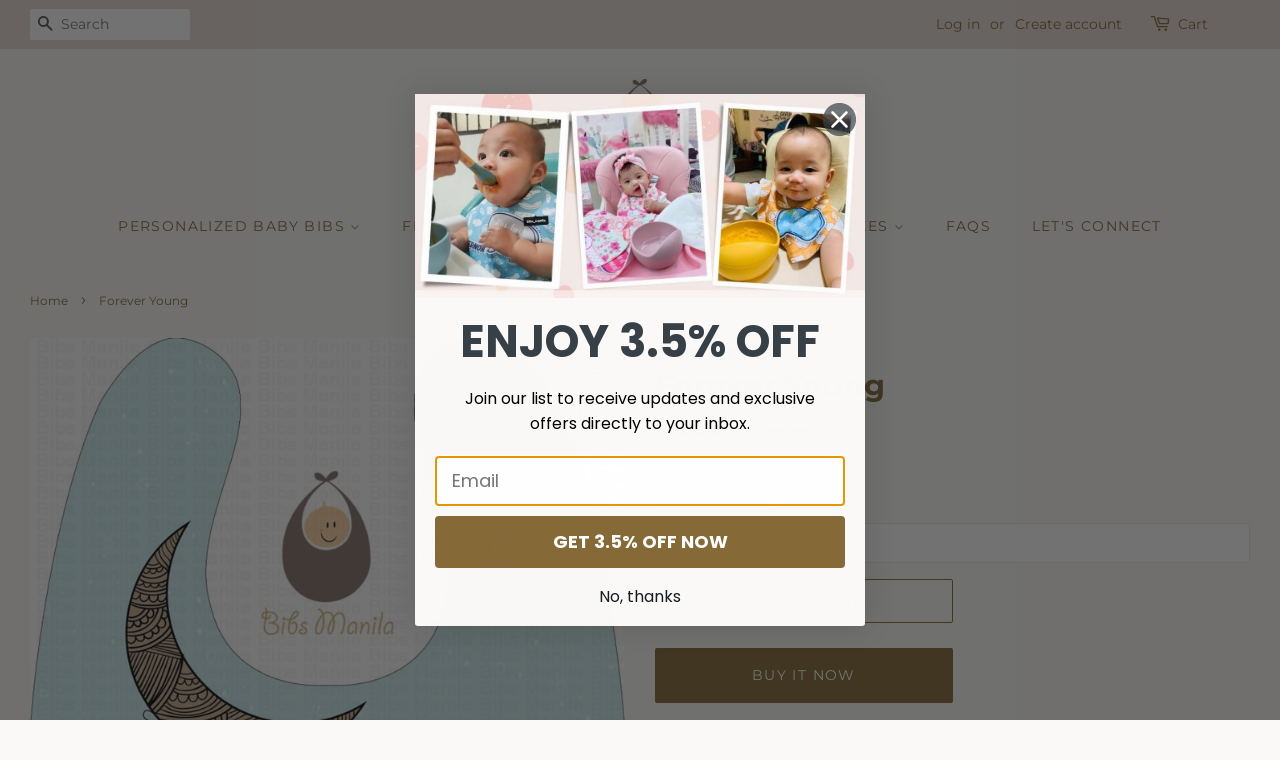

--- FILE ---
content_type: text/html; charset=utf-8
request_url: https://www.bibsmanila.com/en-us/products/forever-young-personalized-baby-bib
body_size: 19563
content:
<!doctype html>
<html class="no-js">
<head>

  <!-- Snap Pixel Code -->
<script type='text/javascript'>
(function(e,t,n){if(e.snaptr)return;var a=e.snaptr=function()
{a.handleRequest?a.handleRequest.apply(a,arguments):a.queue.push(arguments)};
a.queue=[];var s='script';r=t.createElement(s);r.async=!0;
r.src=n;var u=t.getElementsByTagName(s)[0];
u.parentNode.insertBefore(r,u);})(window,document,
'https://sc-static.net/scevent.min.js');

snaptr('init', '5706a9a5-4e34-4c89-a8be-c452912b12c6', {
'user_email': '__INSERT_USER_EMAIL__'
});

snaptr('track', 'PAGE_VIEW');

</script>
<!-- End Snap Pixel Code -->

  
  <!-- Basic page needs ================================================== -->
  <meta charset="utf-8">
  <meta http-equiv="X-UA-Compatible" content="IE=edge,chrome=1">

  
  <link rel="shortcut icon" href="//www.bibsmanila.com/cdn/shop/files/BibsLogo_3_1_f54ab4bc-c696-44d4-84b8-b3e5ae17f842_32x32.png?v=1638175319" type="image/png" />
  

  <!-- Title and description ================================================== -->
  <title>
  Forever Young Personalized Baby Bib &ndash; Bibs Manila
  </title>

  
  <meta name="description" content="Channel the Coachella vibes with this boho designed personalized baby bib! A super-cute addition to those Instagram outfit posts. We are bringing our baby bib selection a notch higher with our customized baby bibs. Just select the bib, type the name and we&#39;ll take of personalizing it. Please note that there might be slight difference on the color depending on the setting of your screen. Have fun viewing our personalized bibs collection.">
  

  <!-- Social meta ================================================== -->
  <!-- /snippets/social-meta-tags.liquid -->




<meta property="og:site_name" content="Bibs Manila">
<meta property="og:url" content="https://www.bibsmanila.com/en-us/products/forever-young-personalized-baby-bib">
<meta property="og:title" content="Forever Young">
<meta property="og:type" content="product">
<meta property="og:description" content="Channel the Coachella vibes with this boho designed personalized baby bib! A super-cute addition to those Instagram outfit posts. We are bringing our baby bib selection a notch higher with our customized baby bibs. Just select the bib, type the name and we&#39;ll take of personalizing it. Please note that there might be slight difference on the color depending on the setting of your screen. Have fun viewing our personalized bibs collection.">

  <meta property="og:price:amount" content="185.00">
  <meta property="og:price:currency" content="PHP">

<meta property="og:image" content="http://www.bibsmanila.com/cdn/shop/products/forever-young-bibs-784_1200x1200.jpg?v=1649898081">
<meta property="og:image:secure_url" content="https://www.bibsmanila.com/cdn/shop/products/forever-young-bibs-784_1200x1200.jpg?v=1649898081">


<meta name="twitter:card" content="summary_large_image">
<meta name="twitter:title" content="Forever Young">
<meta name="twitter:description" content="Channel the Coachella vibes with this boho designed personalized baby bib! A super-cute addition to those Instagram outfit posts. We are bringing our baby bib selection a notch higher with our customized baby bibs. Just select the bib, type the name and we&#39;ll take of personalizing it. Please note that there might be slight difference on the color depending on the setting of your screen. Have fun viewing our personalized bibs collection.">


  <!-- Helpers ================================================== -->
  <link rel="canonical" href="https://www.bibsmanila.com/en-us/products/forever-young-personalized-baby-bib">
  <meta name="viewport" content="width=device-width,initial-scale=1">
  <meta name="theme-color" content="#856a38">

  <!-- CSS ================================================== -->
  <link href="//www.bibsmanila.com/cdn/shop/t/32/assets/timber.scss.css?v=28441505706680979621762571658" rel="stylesheet" type="text/css" media="all" />
  <link href="//www.bibsmanila.com/cdn/shop/t/32/assets/theme.scss.css?v=114665592897140325831762571659" rel="stylesheet" type="text/css" media="all" />

  <script>
    window.theme = window.theme || {};

    var theme = {
      strings: {
        addToCart: "Add to Cart",
        soldOut: "Sold Out",
        unavailable: "Unavailable",
        zoomClose: "Close (Esc)",
        zoomPrev: "Previous (Left arrow key)",
        zoomNext: "Next (Right arrow key)",
        addressError: "Error looking up that address",
        addressNoResults: "No results for that address",
        addressQueryLimit: "You have exceeded the Google API usage limit. Consider upgrading to a \u003ca href=\"https:\/\/developers.google.com\/maps\/premium\/usage-limits\"\u003ePremium Plan\u003c\/a\u003e.",
        authError: "There was a problem authenticating your Google Maps API Key."
      },
      settings: {
        // Adding some settings to allow the editor to update correctly when they are changed
        enableWideLayout: true,
        typeAccentTransform: true,
        typeAccentSpacing: true,
        baseFontSize: '16px',
        headerBaseFontSize: '30px',
        accentFontSize: '14px'
      },
      variables: {
        mediaQueryMedium: 'screen and (max-width: 768px)',
        bpSmall: false
      },
      moneyFormat: "\u003cspan class=money\u003e₱{{amount}}\u003c\/span\u003e"
    }

    document.documentElement.className = document.documentElement.className.replace('no-js', 'supports-js');
  </script>

  <!-- Header hook for plugins ================================================== -->
  <script>window.performance && window.performance.mark && window.performance.mark('shopify.content_for_header.start');</script><meta id="shopify-digital-wallet" name="shopify-digital-wallet" content="/25916478/digital_wallets/dialog">
<meta name="shopify-checkout-api-token" content="0cf5925a020bf02c0aff0ef2c4aac939">
<meta id="in-context-paypal-metadata" data-shop-id="25916478" data-venmo-supported="false" data-environment="production" data-locale="en_US" data-paypal-v4="true" data-currency="PHP">
<link rel="alternate" hreflang="x-default" href="https://www.bibsmanila.com/products/forever-young-personalized-baby-bib">
<link rel="alternate" hreflang="en" href="https://www.bibsmanila.com/products/forever-young-personalized-baby-bib">
<link rel="alternate" hreflang="en-US" href="https://www.bibsmanila.com/en-us/products/forever-young-personalized-baby-bib">
<link rel="alternate" type="application/json+oembed" href="https://www.bibsmanila.com/en-us/products/forever-young-personalized-baby-bib.oembed">
<script async="async" src="/checkouts/internal/preloads.js?locale=en-US"></script>
<script id="shopify-features" type="application/json">{"accessToken":"0cf5925a020bf02c0aff0ef2c4aac939","betas":["rich-media-storefront-analytics"],"domain":"www.bibsmanila.com","predictiveSearch":true,"shopId":25916478,"locale":"en"}</script>
<script>var Shopify = Shopify || {};
Shopify.shop = "bibs-mnl.myshopify.com";
Shopify.locale = "en";
Shopify.currency = {"active":"PHP","rate":"1.0"};
Shopify.country = "US";
Shopify.theme = {"name":"Minimal DR Jan24","id":165024792897,"schema_name":"Minimal","schema_version":"11.7.20","theme_store_id":380,"role":"main"};
Shopify.theme.handle = "null";
Shopify.theme.style = {"id":null,"handle":null};
Shopify.cdnHost = "www.bibsmanila.com/cdn";
Shopify.routes = Shopify.routes || {};
Shopify.routes.root = "/en-us/";</script>
<script type="module">!function(o){(o.Shopify=o.Shopify||{}).modules=!0}(window);</script>
<script>!function(o){function n(){var o=[];function n(){o.push(Array.prototype.slice.apply(arguments))}return n.q=o,n}var t=o.Shopify=o.Shopify||{};t.loadFeatures=n(),t.autoloadFeatures=n()}(window);</script>
<script id="shop-js-analytics" type="application/json">{"pageType":"product"}</script>
<script defer="defer" async type="module" src="//www.bibsmanila.com/cdn/shopifycloud/shop-js/modules/v2/client.init-shop-cart-sync_C5BV16lS.en.esm.js"></script>
<script defer="defer" async type="module" src="//www.bibsmanila.com/cdn/shopifycloud/shop-js/modules/v2/chunk.common_CygWptCX.esm.js"></script>
<script type="module">
  await import("//www.bibsmanila.com/cdn/shopifycloud/shop-js/modules/v2/client.init-shop-cart-sync_C5BV16lS.en.esm.js");
await import("//www.bibsmanila.com/cdn/shopifycloud/shop-js/modules/v2/chunk.common_CygWptCX.esm.js");

  window.Shopify.SignInWithShop?.initShopCartSync?.({"fedCMEnabled":true,"windoidEnabled":true});

</script>
<script>(function() {
  var isLoaded = false;
  function asyncLoad() {
    if (isLoaded) return;
    isLoaded = true;
    var urls = ["\/\/d1liekpayvooaz.cloudfront.net\/apps\/customizery\/customizery.js?shop=bibs-mnl.myshopify.com","\/\/d1liekpayvooaz.cloudfront.net\/apps\/uploadery\/uploadery.js?shop=bibs-mnl.myshopify.com","https:\/\/cdncozyantitheft.addons.business\/js\/script_tags\/bibs-mnl\/b8oY7AykYnD4Xx24MnYPKyzHErZUgQVa.js?shop=bibs-mnl.myshopify.com","https:\/\/cdn.hextom.com\/js\/eventpromotionbar.js?shop=bibs-mnl.myshopify.com"];
    for (var i = 0; i < urls.length; i++) {
      var s = document.createElement('script');
      s.type = 'text/javascript';
      s.async = true;
      s.src = urls[i];
      var x = document.getElementsByTagName('script')[0];
      x.parentNode.insertBefore(s, x);
    }
  };
  if(window.attachEvent) {
    window.attachEvent('onload', asyncLoad);
  } else {
    window.addEventListener('load', asyncLoad, false);
  }
})();</script>
<script id="__st">var __st={"a":25916478,"offset":28800,"reqid":"d1fa6735-5e61-483e-9c6d-fb7588089d2e-1768695432","pageurl":"www.bibsmanila.com\/en-us\/products\/forever-young-personalized-baby-bib","u":"76e195ee01de","p":"product","rtyp":"product","rid":6798078312490};</script>
<script>window.ShopifyPaypalV4VisibilityTracking = true;</script>
<script id="captcha-bootstrap">!function(){'use strict';const t='contact',e='account',n='new_comment',o=[[t,t],['blogs',n],['comments',n],[t,'customer']],c=[[e,'customer_login'],[e,'guest_login'],[e,'recover_customer_password'],[e,'create_customer']],r=t=>t.map((([t,e])=>`form[action*='/${t}']:not([data-nocaptcha='true']) input[name='form_type'][value='${e}']`)).join(','),a=t=>()=>t?[...document.querySelectorAll(t)].map((t=>t.form)):[];function s(){const t=[...o],e=r(t);return a(e)}const i='password',u='form_key',d=['recaptcha-v3-token','g-recaptcha-response','h-captcha-response',i],f=()=>{try{return window.sessionStorage}catch{return}},m='__shopify_v',_=t=>t.elements[u];function p(t,e,n=!1){try{const o=window.sessionStorage,c=JSON.parse(o.getItem(e)),{data:r}=function(t){const{data:e,action:n}=t;return t[m]||n?{data:e,action:n}:{data:t,action:n}}(c);for(const[e,n]of Object.entries(r))t.elements[e]&&(t.elements[e].value=n);n&&o.removeItem(e)}catch(o){console.error('form repopulation failed',{error:o})}}const l='form_type',E='cptcha';function T(t){t.dataset[E]=!0}const w=window,h=w.document,L='Shopify',v='ce_forms',y='captcha';let A=!1;((t,e)=>{const n=(g='f06e6c50-85a8-45c8-87d0-21a2b65856fe',I='https://cdn.shopify.com/shopifycloud/storefront-forms-hcaptcha/ce_storefront_forms_captcha_hcaptcha.v1.5.2.iife.js',D={infoText:'Protected by hCaptcha',privacyText:'Privacy',termsText:'Terms'},(t,e,n)=>{const o=w[L][v],c=o.bindForm;if(c)return c(t,g,e,D).then(n);var r;o.q.push([[t,g,e,D],n]),r=I,A||(h.body.append(Object.assign(h.createElement('script'),{id:'captcha-provider',async:!0,src:r})),A=!0)});var g,I,D;w[L]=w[L]||{},w[L][v]=w[L][v]||{},w[L][v].q=[],w[L][y]=w[L][y]||{},w[L][y].protect=function(t,e){n(t,void 0,e),T(t)},Object.freeze(w[L][y]),function(t,e,n,w,h,L){const[v,y,A,g]=function(t,e,n){const i=e?o:[],u=t?c:[],d=[...i,...u],f=r(d),m=r(i),_=r(d.filter((([t,e])=>n.includes(e))));return[a(f),a(m),a(_),s()]}(w,h,L),I=t=>{const e=t.target;return e instanceof HTMLFormElement?e:e&&e.form},D=t=>v().includes(t);t.addEventListener('submit',(t=>{const e=I(t);if(!e)return;const n=D(e)&&!e.dataset.hcaptchaBound&&!e.dataset.recaptchaBound,o=_(e),c=g().includes(e)&&(!o||!o.value);(n||c)&&t.preventDefault(),c&&!n&&(function(t){try{if(!f())return;!function(t){const e=f();if(!e)return;const n=_(t);if(!n)return;const o=n.value;o&&e.removeItem(o)}(t);const e=Array.from(Array(32),(()=>Math.random().toString(36)[2])).join('');!function(t,e){_(t)||t.append(Object.assign(document.createElement('input'),{type:'hidden',name:u})),t.elements[u].value=e}(t,e),function(t,e){const n=f();if(!n)return;const o=[...t.querySelectorAll(`input[type='${i}']`)].map((({name:t})=>t)),c=[...d,...o],r={};for(const[a,s]of new FormData(t).entries())c.includes(a)||(r[a]=s);n.setItem(e,JSON.stringify({[m]:1,action:t.action,data:r}))}(t,e)}catch(e){console.error('failed to persist form',e)}}(e),e.submit())}));const S=(t,e)=>{t&&!t.dataset[E]&&(n(t,e.some((e=>e===t))),T(t))};for(const o of['focusin','change'])t.addEventListener(o,(t=>{const e=I(t);D(e)&&S(e,y())}));const B=e.get('form_key'),M=e.get(l),P=B&&M;t.addEventListener('DOMContentLoaded',(()=>{const t=y();if(P)for(const e of t)e.elements[l].value===M&&p(e,B);[...new Set([...A(),...v().filter((t=>'true'===t.dataset.shopifyCaptcha))])].forEach((e=>S(e,t)))}))}(h,new URLSearchParams(w.location.search),n,t,e,['guest_login'])})(!0,!0)}();</script>
<script integrity="sha256-4kQ18oKyAcykRKYeNunJcIwy7WH5gtpwJnB7kiuLZ1E=" data-source-attribution="shopify.loadfeatures" defer="defer" src="//www.bibsmanila.com/cdn/shopifycloud/storefront/assets/storefront/load_feature-a0a9edcb.js" crossorigin="anonymous"></script>
<script data-source-attribution="shopify.dynamic_checkout.dynamic.init">var Shopify=Shopify||{};Shopify.PaymentButton=Shopify.PaymentButton||{isStorefrontPortableWallets:!0,init:function(){window.Shopify.PaymentButton.init=function(){};var t=document.createElement("script");t.src="https://www.bibsmanila.com/cdn/shopifycloud/portable-wallets/latest/portable-wallets.en.js",t.type="module",document.head.appendChild(t)}};
</script>
<script data-source-attribution="shopify.dynamic_checkout.buyer_consent">
  function portableWalletsHideBuyerConsent(e){var t=document.getElementById("shopify-buyer-consent"),n=document.getElementById("shopify-subscription-policy-button");t&&n&&(t.classList.add("hidden"),t.setAttribute("aria-hidden","true"),n.removeEventListener("click",e))}function portableWalletsShowBuyerConsent(e){var t=document.getElementById("shopify-buyer-consent"),n=document.getElementById("shopify-subscription-policy-button");t&&n&&(t.classList.remove("hidden"),t.removeAttribute("aria-hidden"),n.addEventListener("click",e))}window.Shopify?.PaymentButton&&(window.Shopify.PaymentButton.hideBuyerConsent=portableWalletsHideBuyerConsent,window.Shopify.PaymentButton.showBuyerConsent=portableWalletsShowBuyerConsent);
</script>
<script>
  function portableWalletsCleanup(e){e&&e.src&&console.error("Failed to load portable wallets script "+e.src);var t=document.querySelectorAll("shopify-accelerated-checkout .shopify-payment-button__skeleton, shopify-accelerated-checkout-cart .wallet-cart-button__skeleton"),e=document.getElementById("shopify-buyer-consent");for(let e=0;e<t.length;e++)t[e].remove();e&&e.remove()}function portableWalletsNotLoadedAsModule(e){e instanceof ErrorEvent&&"string"==typeof e.message&&e.message.includes("import.meta")&&"string"==typeof e.filename&&e.filename.includes("portable-wallets")&&(window.removeEventListener("error",portableWalletsNotLoadedAsModule),window.Shopify.PaymentButton.failedToLoad=e,"loading"===document.readyState?document.addEventListener("DOMContentLoaded",window.Shopify.PaymentButton.init):window.Shopify.PaymentButton.init())}window.addEventListener("error",portableWalletsNotLoadedAsModule);
</script>

<script type="module" src="https://www.bibsmanila.com/cdn/shopifycloud/portable-wallets/latest/portable-wallets.en.js" onError="portableWalletsCleanup(this)" crossorigin="anonymous"></script>
<script nomodule>
  document.addEventListener("DOMContentLoaded", portableWalletsCleanup);
</script>

<link id="shopify-accelerated-checkout-styles" rel="stylesheet" media="screen" href="https://www.bibsmanila.com/cdn/shopifycloud/portable-wallets/latest/accelerated-checkout-backwards-compat.css" crossorigin="anonymous">
<style id="shopify-accelerated-checkout-cart">
        #shopify-buyer-consent {
  margin-top: 1em;
  display: inline-block;
  width: 100%;
}

#shopify-buyer-consent.hidden {
  display: none;
}

#shopify-subscription-policy-button {
  background: none;
  border: none;
  padding: 0;
  text-decoration: underline;
  font-size: inherit;
  cursor: pointer;
}

#shopify-subscription-policy-button::before {
  box-shadow: none;
}

      </style>

<script>window.performance && window.performance.mark && window.performance.mark('shopify.content_for_header.end');</script>

  <script src="//www.bibsmanila.com/cdn/shop/t/32/assets/jquery-2.2.3.min.js?v=58211863146907186831705735279" type="text/javascript"></script>

  <script src="//www.bibsmanila.com/cdn/shop/t/32/assets/lazysizes.min.js?v=155223123402716617051705735279" async="async"></script>

  
  

<!-- BEGIN app block: shopify://apps/wisereviews-reviews-importer/blocks/wise-reviews/9ef986f0-166f-4cdf-8a67-c9585e8df5a9 -->
<script>
  window.wiseReviewsWidgetSettings = {"theme":"light","lazy_load":false,"star_color":"#f4c01e","star_rating":{"mobile_format":"abbreviation","truncate_text":false,"desktop_format":"reviews_count","container_class":"","hide_if_no_review":false,"disable_auto_truncate_text_mobile":false},"reviews_text":"reviews","primary_color":"slate","verified_text":"Verified","read_less_text":"Read less","read_more_text":"Read more","product_reviews":{"layout":"grid","star_text":"star","name_label":"Name*","card_border":"shadow","email_label":"Email*","hide_sort_by":false,"rating_label":"Rating*","sort_by_label":"Sort by","read_less_text":"Read less","read_more_text":"Read more","container_class":"","default_sort_by":"DATE_NEWEST_FIRST","name_placeholder":"Enter your name","email_placeholder":"Enter your email address","hide_review_media":false,"review_body_label":"Review Body*","helpful_count_text":"[helpful_count] people found this helpful","hide_reviews_count":false,"review_title_label":"Review Title","helpful_button_text":"Helpful","reviewer_photo_label":"Reviewer Photo (Optional)","star_rating_position":"top_of_review_card","shop_reviews_tab_text":"Shop reviews","show_more_button_text":"Show More","thank_you_banner_text":"Thank you! Your review has been submitted.","no_media_available_text":"No media available","review_body_placeholder":"Write your comment...","product_reviews_tab_text":"Product reviews","review_title_placeholder":"Title of your review","sort_by_recommended_text":"Recommended","upload_media_button_text":"Upload Media","sort_by_latest_first_text":"Latest first","sort_by_most_helpful_text":"Most helpful","sort_by_oldest_first_text":"Oldest first","submit_review_button_text":"Submit Review","reviewer_photo_button_text":"Upload Photo","sort_by_lowest_rating_text":"Lowest rating","write_a_review_button_text":"WRITE A REVIEW","sort_by_highest_rating_text":"Highest rating","hide_review_media_beside_cta":false,"indicates_required_field_text":"*indicates required field","number_of_reviews_per_page_mobile":"5","number_of_reviews_per_page_desktop":"12"},"featured_reviews":{"auto_play":false,"touch_move":false,"card_border":"shadow","heading_1_text":"Here's our","heading_2_text":"Featured Reviews","container_class":"","show_review_media":false,"show_product_name_if_available":false},"show_review_date":true,"show_review_title":false,"hide_reviewer_photo":false,"no_reviews_available_text":"No reviews available"};
  window.appEmbedEnabled = true;
  window.wiseReviewsLastUpdated = "2026-01-09 02:09:19";
</script>


<!-- END app block --><!-- BEGIN app block: shopify://apps/klaviyo-email-marketing-sms/blocks/klaviyo-onsite-embed/2632fe16-c075-4321-a88b-50b567f42507 -->












  <script async src="https://static.klaviyo.com/onsite/js/WJbcQu/klaviyo.js?company_id=WJbcQu"></script>
  <script>!function(){if(!window.klaviyo){window._klOnsite=window._klOnsite||[];try{window.klaviyo=new Proxy({},{get:function(n,i){return"push"===i?function(){var n;(n=window._klOnsite).push.apply(n,arguments)}:function(){for(var n=arguments.length,o=new Array(n),w=0;w<n;w++)o[w]=arguments[w];var t="function"==typeof o[o.length-1]?o.pop():void 0,e=new Promise((function(n){window._klOnsite.push([i].concat(o,[function(i){t&&t(i),n(i)}]))}));return e}}})}catch(n){window.klaviyo=window.klaviyo||[],window.klaviyo.push=function(){var n;(n=window._klOnsite).push.apply(n,arguments)}}}}();</script>

  
    <script id="viewed_product">
      if (item == null) {
        var _learnq = _learnq || [];

        var MetafieldReviews = null
        var MetafieldYotpoRating = null
        var MetafieldYotpoCount = null
        var MetafieldLooxRating = null
        var MetafieldLooxCount = null
        var okendoProduct = null
        var okendoProductReviewCount = null
        var okendoProductReviewAverageValue = null
        try {
          // The following fields are used for Customer Hub recently viewed in order to add reviews.
          // This information is not part of __kla_viewed. Instead, it is part of __kla_viewed_reviewed_items
          MetafieldReviews = {};
          MetafieldYotpoRating = null
          MetafieldYotpoCount = null
          MetafieldLooxRating = null
          MetafieldLooxCount = null

          okendoProduct = null
          // If the okendo metafield is not legacy, it will error, which then requires the new json formatted data
          if (okendoProduct && 'error' in okendoProduct) {
            okendoProduct = null
          }
          okendoProductReviewCount = okendoProduct ? okendoProduct.reviewCount : null
          okendoProductReviewAverageValue = okendoProduct ? okendoProduct.reviewAverageValue : null
        } catch (error) {
          console.error('Error in Klaviyo onsite reviews tracking:', error);
        }

        var item = {
          Name: "Forever Young",
          ProductID: 6798078312490,
          Categories: ["Personalized Baby Bibs","Timeless Collection","View All Collections"],
          ImageURL: "https://www.bibsmanila.com/cdn/shop/products/forever-young-bibs-784_grande.jpg?v=1649898081",
          URL: "https://www.bibsmanila.com/en-us/products/forever-young-personalized-baby-bib",
          Brand: "Bibs Manila",
          Price: "₱185.00",
          Value: "185.00",
          CompareAtPrice: "₱0.00"
        };
        _learnq.push(['track', 'Viewed Product', item]);
        _learnq.push(['trackViewedItem', {
          Title: item.Name,
          ItemId: item.ProductID,
          Categories: item.Categories,
          ImageUrl: item.ImageURL,
          Url: item.URL,
          Metadata: {
            Brand: item.Brand,
            Price: item.Price,
            Value: item.Value,
            CompareAtPrice: item.CompareAtPrice
          },
          metafields:{
            reviews: MetafieldReviews,
            yotpo:{
              rating: MetafieldYotpoRating,
              count: MetafieldYotpoCount,
            },
            loox:{
              rating: MetafieldLooxRating,
              count: MetafieldLooxCount,
            },
            okendo: {
              rating: okendoProductReviewAverageValue,
              count: okendoProductReviewCount,
            }
          }
        }]);
      }
    </script>
  




  <script>
    window.klaviyoReviewsProductDesignMode = false
  </script>







<!-- END app block --><script src="https://cdn.shopify.com/extensions/019ba36a-dbea-7190-a3e7-658a1266a630/my-app-39/assets/extension.js" type="text/javascript" defer="defer"></script>
<link href="https://cdn.shopify.com/extensions/019ba36a-dbea-7190-a3e7-658a1266a630/my-app-39/assets/extension-style.css" rel="stylesheet" type="text/css" media="all">
<script src="https://cdn.shopify.com/extensions/019bc2d0-6182-7c57-a6b2-0b786d3800eb/event-promotion-bar-79/assets/eventpromotionbar.js" type="text/javascript" defer="defer"></script>
<link href="https://monorail-edge.shopifysvc.com" rel="dns-prefetch">
<script>(function(){if ("sendBeacon" in navigator && "performance" in window) {try {var session_token_from_headers = performance.getEntriesByType('navigation')[0].serverTiming.find(x => x.name == '_s').description;} catch {var session_token_from_headers = undefined;}var session_cookie_matches = document.cookie.match(/_shopify_s=([^;]*)/);var session_token_from_cookie = session_cookie_matches && session_cookie_matches.length === 2 ? session_cookie_matches[1] : "";var session_token = session_token_from_headers || session_token_from_cookie || "";function handle_abandonment_event(e) {var entries = performance.getEntries().filter(function(entry) {return /monorail-edge.shopifysvc.com/.test(entry.name);});if (!window.abandonment_tracked && entries.length === 0) {window.abandonment_tracked = true;var currentMs = Date.now();var navigation_start = performance.timing.navigationStart;var payload = {shop_id: 25916478,url: window.location.href,navigation_start,duration: currentMs - navigation_start,session_token,page_type: "product"};window.navigator.sendBeacon("https://monorail-edge.shopifysvc.com/v1/produce", JSON.stringify({schema_id: "online_store_buyer_site_abandonment/1.1",payload: payload,metadata: {event_created_at_ms: currentMs,event_sent_at_ms: currentMs}}));}}window.addEventListener('pagehide', handle_abandonment_event);}}());</script>
<script id="web-pixels-manager-setup">(function e(e,d,r,n,o){if(void 0===o&&(o={}),!Boolean(null===(a=null===(i=window.Shopify)||void 0===i?void 0:i.analytics)||void 0===a?void 0:a.replayQueue)){var i,a;window.Shopify=window.Shopify||{};var t=window.Shopify;t.analytics=t.analytics||{};var s=t.analytics;s.replayQueue=[],s.publish=function(e,d,r){return s.replayQueue.push([e,d,r]),!0};try{self.performance.mark("wpm:start")}catch(e){}var l=function(){var e={modern:/Edge?\/(1{2}[4-9]|1[2-9]\d|[2-9]\d{2}|\d{4,})\.\d+(\.\d+|)|Firefox\/(1{2}[4-9]|1[2-9]\d|[2-9]\d{2}|\d{4,})\.\d+(\.\d+|)|Chrom(ium|e)\/(9{2}|\d{3,})\.\d+(\.\d+|)|(Maci|X1{2}).+ Version\/(15\.\d+|(1[6-9]|[2-9]\d|\d{3,})\.\d+)([,.]\d+|)( \(\w+\)|)( Mobile\/\w+|) Safari\/|Chrome.+OPR\/(9{2}|\d{3,})\.\d+\.\d+|(CPU[ +]OS|iPhone[ +]OS|CPU[ +]iPhone|CPU IPhone OS|CPU iPad OS)[ +]+(15[._]\d+|(1[6-9]|[2-9]\d|\d{3,})[._]\d+)([._]\d+|)|Android:?[ /-](13[3-9]|1[4-9]\d|[2-9]\d{2}|\d{4,})(\.\d+|)(\.\d+|)|Android.+Firefox\/(13[5-9]|1[4-9]\d|[2-9]\d{2}|\d{4,})\.\d+(\.\d+|)|Android.+Chrom(ium|e)\/(13[3-9]|1[4-9]\d|[2-9]\d{2}|\d{4,})\.\d+(\.\d+|)|SamsungBrowser\/([2-9]\d|\d{3,})\.\d+/,legacy:/Edge?\/(1[6-9]|[2-9]\d|\d{3,})\.\d+(\.\d+|)|Firefox\/(5[4-9]|[6-9]\d|\d{3,})\.\d+(\.\d+|)|Chrom(ium|e)\/(5[1-9]|[6-9]\d|\d{3,})\.\d+(\.\d+|)([\d.]+$|.*Safari\/(?![\d.]+ Edge\/[\d.]+$))|(Maci|X1{2}).+ Version\/(10\.\d+|(1[1-9]|[2-9]\d|\d{3,})\.\d+)([,.]\d+|)( \(\w+\)|)( Mobile\/\w+|) Safari\/|Chrome.+OPR\/(3[89]|[4-9]\d|\d{3,})\.\d+\.\d+|(CPU[ +]OS|iPhone[ +]OS|CPU[ +]iPhone|CPU IPhone OS|CPU iPad OS)[ +]+(10[._]\d+|(1[1-9]|[2-9]\d|\d{3,})[._]\d+)([._]\d+|)|Android:?[ /-](13[3-9]|1[4-9]\d|[2-9]\d{2}|\d{4,})(\.\d+|)(\.\d+|)|Mobile Safari.+OPR\/([89]\d|\d{3,})\.\d+\.\d+|Android.+Firefox\/(13[5-9]|1[4-9]\d|[2-9]\d{2}|\d{4,})\.\d+(\.\d+|)|Android.+Chrom(ium|e)\/(13[3-9]|1[4-9]\d|[2-9]\d{2}|\d{4,})\.\d+(\.\d+|)|Android.+(UC? ?Browser|UCWEB|U3)[ /]?(15\.([5-9]|\d{2,})|(1[6-9]|[2-9]\d|\d{3,})\.\d+)\.\d+|SamsungBrowser\/(5\.\d+|([6-9]|\d{2,})\.\d+)|Android.+MQ{2}Browser\/(14(\.(9|\d{2,})|)|(1[5-9]|[2-9]\d|\d{3,})(\.\d+|))(\.\d+|)|K[Aa][Ii]OS\/(3\.\d+|([4-9]|\d{2,})\.\d+)(\.\d+|)/},d=e.modern,r=e.legacy,n=navigator.userAgent;return n.match(d)?"modern":n.match(r)?"legacy":"unknown"}(),u="modern"===l?"modern":"legacy",c=(null!=n?n:{modern:"",legacy:""})[u],f=function(e){return[e.baseUrl,"/wpm","/b",e.hashVersion,"modern"===e.buildTarget?"m":"l",".js"].join("")}({baseUrl:d,hashVersion:r,buildTarget:u}),m=function(e){var d=e.version,r=e.bundleTarget,n=e.surface,o=e.pageUrl,i=e.monorailEndpoint;return{emit:function(e){var a=e.status,t=e.errorMsg,s=(new Date).getTime(),l=JSON.stringify({metadata:{event_sent_at_ms:s},events:[{schema_id:"web_pixels_manager_load/3.1",payload:{version:d,bundle_target:r,page_url:o,status:a,surface:n,error_msg:t},metadata:{event_created_at_ms:s}}]});if(!i)return console&&console.warn&&console.warn("[Web Pixels Manager] No Monorail endpoint provided, skipping logging."),!1;try{return self.navigator.sendBeacon.bind(self.navigator)(i,l)}catch(e){}var u=new XMLHttpRequest;try{return u.open("POST",i,!0),u.setRequestHeader("Content-Type","text/plain"),u.send(l),!0}catch(e){return console&&console.warn&&console.warn("[Web Pixels Manager] Got an unhandled error while logging to Monorail."),!1}}}}({version:r,bundleTarget:l,surface:e.surface,pageUrl:self.location.href,monorailEndpoint:e.monorailEndpoint});try{o.browserTarget=l,function(e){var d=e.src,r=e.async,n=void 0===r||r,o=e.onload,i=e.onerror,a=e.sri,t=e.scriptDataAttributes,s=void 0===t?{}:t,l=document.createElement("script"),u=document.querySelector("head"),c=document.querySelector("body");if(l.async=n,l.src=d,a&&(l.integrity=a,l.crossOrigin="anonymous"),s)for(var f in s)if(Object.prototype.hasOwnProperty.call(s,f))try{l.dataset[f]=s[f]}catch(e){}if(o&&l.addEventListener("load",o),i&&l.addEventListener("error",i),u)u.appendChild(l);else{if(!c)throw new Error("Did not find a head or body element to append the script");c.appendChild(l)}}({src:f,async:!0,onload:function(){if(!function(){var e,d;return Boolean(null===(d=null===(e=window.Shopify)||void 0===e?void 0:e.analytics)||void 0===d?void 0:d.initialized)}()){var d=window.webPixelsManager.init(e)||void 0;if(d){var r=window.Shopify.analytics;r.replayQueue.forEach((function(e){var r=e[0],n=e[1],o=e[2];d.publishCustomEvent(r,n,o)})),r.replayQueue=[],r.publish=d.publishCustomEvent,r.visitor=d.visitor,r.initialized=!0}}},onerror:function(){return m.emit({status:"failed",errorMsg:"".concat(f," has failed to load")})},sri:function(e){var d=/^sha384-[A-Za-z0-9+/=]+$/;return"string"==typeof e&&d.test(e)}(c)?c:"",scriptDataAttributes:o}),m.emit({status:"loading"})}catch(e){m.emit({status:"failed",errorMsg:(null==e?void 0:e.message)||"Unknown error"})}}})({shopId: 25916478,storefrontBaseUrl: "https://www.bibsmanila.com",extensionsBaseUrl: "https://extensions.shopifycdn.com/cdn/shopifycloud/web-pixels-manager",monorailEndpoint: "https://monorail-edge.shopifysvc.com/unstable/produce_batch",surface: "storefront-renderer",enabledBetaFlags: ["2dca8a86"],webPixelsConfigList: [{"id":"724599105","configuration":"{\"pixelCode\":\"C4PC39RJ6RMK6PSJL1SG\"}","eventPayloadVersion":"v1","runtimeContext":"STRICT","scriptVersion":"22e92c2ad45662f435e4801458fb78cc","type":"APP","apiClientId":4383523,"privacyPurposes":["ANALYTICS","MARKETING","SALE_OF_DATA"],"dataSharingAdjustments":{"protectedCustomerApprovalScopes":["read_customer_address","read_customer_email","read_customer_name","read_customer_personal_data","read_customer_phone"]}},{"id":"269877569","configuration":"{\"pixel_id\":\"588443898615729\",\"pixel_type\":\"facebook_pixel\",\"metaapp_system_user_token\":\"-\"}","eventPayloadVersion":"v1","runtimeContext":"OPEN","scriptVersion":"ca16bc87fe92b6042fbaa3acc2fbdaa6","type":"APP","apiClientId":2329312,"privacyPurposes":["ANALYTICS","MARKETING","SALE_OF_DATA"],"dataSharingAdjustments":{"protectedCustomerApprovalScopes":["read_customer_address","read_customer_email","read_customer_name","read_customer_personal_data","read_customer_phone"]}},{"id":"144965953","eventPayloadVersion":"v1","runtimeContext":"LAX","scriptVersion":"1","type":"CUSTOM","privacyPurposes":["ANALYTICS"],"name":"Google Analytics tag (migrated)"},{"id":"shopify-app-pixel","configuration":"{}","eventPayloadVersion":"v1","runtimeContext":"STRICT","scriptVersion":"0450","apiClientId":"shopify-pixel","type":"APP","privacyPurposes":["ANALYTICS","MARKETING"]},{"id":"shopify-custom-pixel","eventPayloadVersion":"v1","runtimeContext":"LAX","scriptVersion":"0450","apiClientId":"shopify-pixel","type":"CUSTOM","privacyPurposes":["ANALYTICS","MARKETING"]}],isMerchantRequest: false,initData: {"shop":{"name":"Bibs Manila","paymentSettings":{"currencyCode":"PHP"},"myshopifyDomain":"bibs-mnl.myshopify.com","countryCode":"PH","storefrontUrl":"https:\/\/www.bibsmanila.com\/en-us"},"customer":null,"cart":null,"checkout":null,"productVariants":[{"price":{"amount":185.0,"currencyCode":"PHP"},"product":{"title":"Forever Young","vendor":"Bibs Manila","id":"6798078312490","untranslatedTitle":"Forever Young","url":"\/en-us\/products\/forever-young-personalized-baby-bib","type":"Bibs"},"id":"40050800721962","image":{"src":"\/\/www.bibsmanila.com\/cdn\/shop\/products\/forever-young-bibs-784.jpg?v=1649898081"},"sku":"PDPB-P011369","title":"Default Title","untranslatedTitle":"Default Title"}],"purchasingCompany":null},},"https://www.bibsmanila.com/cdn","fcfee988w5aeb613cpc8e4bc33m6693e112",{"modern":"","legacy":""},{"shopId":"25916478","storefrontBaseUrl":"https:\/\/www.bibsmanila.com","extensionBaseUrl":"https:\/\/extensions.shopifycdn.com\/cdn\/shopifycloud\/web-pixels-manager","surface":"storefront-renderer","enabledBetaFlags":"[\"2dca8a86\"]","isMerchantRequest":"false","hashVersion":"fcfee988w5aeb613cpc8e4bc33m6693e112","publish":"custom","events":"[[\"page_viewed\",{}],[\"product_viewed\",{\"productVariant\":{\"price\":{\"amount\":185.0,\"currencyCode\":\"PHP\"},\"product\":{\"title\":\"Forever Young\",\"vendor\":\"Bibs Manila\",\"id\":\"6798078312490\",\"untranslatedTitle\":\"Forever Young\",\"url\":\"\/en-us\/products\/forever-young-personalized-baby-bib\",\"type\":\"Bibs\"},\"id\":\"40050800721962\",\"image\":{\"src\":\"\/\/www.bibsmanila.com\/cdn\/shop\/products\/forever-young-bibs-784.jpg?v=1649898081\"},\"sku\":\"PDPB-P011369\",\"title\":\"Default Title\",\"untranslatedTitle\":\"Default Title\"}}]]"});</script><script>
  window.ShopifyAnalytics = window.ShopifyAnalytics || {};
  window.ShopifyAnalytics.meta = window.ShopifyAnalytics.meta || {};
  window.ShopifyAnalytics.meta.currency = 'PHP';
  var meta = {"product":{"id":6798078312490,"gid":"gid:\/\/shopify\/Product\/6798078312490","vendor":"Bibs Manila","type":"Bibs","handle":"forever-young-personalized-baby-bib","variants":[{"id":40050800721962,"price":18500,"name":"Forever Young","public_title":null,"sku":"PDPB-P011369"}],"remote":false},"page":{"pageType":"product","resourceType":"product","resourceId":6798078312490,"requestId":"d1fa6735-5e61-483e-9c6d-fb7588089d2e-1768695432"}};
  for (var attr in meta) {
    window.ShopifyAnalytics.meta[attr] = meta[attr];
  }
</script>
<script class="analytics">
  (function () {
    var customDocumentWrite = function(content) {
      var jquery = null;

      if (window.jQuery) {
        jquery = window.jQuery;
      } else if (window.Checkout && window.Checkout.$) {
        jquery = window.Checkout.$;
      }

      if (jquery) {
        jquery('body').append(content);
      }
    };

    var hasLoggedConversion = function(token) {
      if (token) {
        return document.cookie.indexOf('loggedConversion=' + token) !== -1;
      }
      return false;
    }

    var setCookieIfConversion = function(token) {
      if (token) {
        var twoMonthsFromNow = new Date(Date.now());
        twoMonthsFromNow.setMonth(twoMonthsFromNow.getMonth() + 2);

        document.cookie = 'loggedConversion=' + token + '; expires=' + twoMonthsFromNow;
      }
    }

    var trekkie = window.ShopifyAnalytics.lib = window.trekkie = window.trekkie || [];
    if (trekkie.integrations) {
      return;
    }
    trekkie.methods = [
      'identify',
      'page',
      'ready',
      'track',
      'trackForm',
      'trackLink'
    ];
    trekkie.factory = function(method) {
      return function() {
        var args = Array.prototype.slice.call(arguments);
        args.unshift(method);
        trekkie.push(args);
        return trekkie;
      };
    };
    for (var i = 0; i < trekkie.methods.length; i++) {
      var key = trekkie.methods[i];
      trekkie[key] = trekkie.factory(key);
    }
    trekkie.load = function(config) {
      trekkie.config = config || {};
      trekkie.config.initialDocumentCookie = document.cookie;
      var first = document.getElementsByTagName('script')[0];
      var script = document.createElement('script');
      script.type = 'text/javascript';
      script.onerror = function(e) {
        var scriptFallback = document.createElement('script');
        scriptFallback.type = 'text/javascript';
        scriptFallback.onerror = function(error) {
                var Monorail = {
      produce: function produce(monorailDomain, schemaId, payload) {
        var currentMs = new Date().getTime();
        var event = {
          schema_id: schemaId,
          payload: payload,
          metadata: {
            event_created_at_ms: currentMs,
            event_sent_at_ms: currentMs
          }
        };
        return Monorail.sendRequest("https://" + monorailDomain + "/v1/produce", JSON.stringify(event));
      },
      sendRequest: function sendRequest(endpointUrl, payload) {
        // Try the sendBeacon API
        if (window && window.navigator && typeof window.navigator.sendBeacon === 'function' && typeof window.Blob === 'function' && !Monorail.isIos12()) {
          var blobData = new window.Blob([payload], {
            type: 'text/plain'
          });

          if (window.navigator.sendBeacon(endpointUrl, blobData)) {
            return true;
          } // sendBeacon was not successful

        } // XHR beacon

        var xhr = new XMLHttpRequest();

        try {
          xhr.open('POST', endpointUrl);
          xhr.setRequestHeader('Content-Type', 'text/plain');
          xhr.send(payload);
        } catch (e) {
          console.log(e);
        }

        return false;
      },
      isIos12: function isIos12() {
        return window.navigator.userAgent.lastIndexOf('iPhone; CPU iPhone OS 12_') !== -1 || window.navigator.userAgent.lastIndexOf('iPad; CPU OS 12_') !== -1;
      }
    };
    Monorail.produce('monorail-edge.shopifysvc.com',
      'trekkie_storefront_load_errors/1.1',
      {shop_id: 25916478,
      theme_id: 165024792897,
      app_name: "storefront",
      context_url: window.location.href,
      source_url: "//www.bibsmanila.com/cdn/s/trekkie.storefront.cd680fe47e6c39ca5d5df5f0a32d569bc48c0f27.min.js"});

        };
        scriptFallback.async = true;
        scriptFallback.src = '//www.bibsmanila.com/cdn/s/trekkie.storefront.cd680fe47e6c39ca5d5df5f0a32d569bc48c0f27.min.js';
        first.parentNode.insertBefore(scriptFallback, first);
      };
      script.async = true;
      script.src = '//www.bibsmanila.com/cdn/s/trekkie.storefront.cd680fe47e6c39ca5d5df5f0a32d569bc48c0f27.min.js';
      first.parentNode.insertBefore(script, first);
    };
    trekkie.load(
      {"Trekkie":{"appName":"storefront","development":false,"defaultAttributes":{"shopId":25916478,"isMerchantRequest":null,"themeId":165024792897,"themeCityHash":"5003060120866398363","contentLanguage":"en","currency":"PHP","eventMetadataId":"97ae3e5e-8a78-4f85-bd67-0885d5b0207b"},"isServerSideCookieWritingEnabled":true,"monorailRegion":"shop_domain","enabledBetaFlags":["65f19447"]},"Session Attribution":{},"S2S":{"facebookCapiEnabled":true,"source":"trekkie-storefront-renderer","apiClientId":580111}}
    );

    var loaded = false;
    trekkie.ready(function() {
      if (loaded) return;
      loaded = true;

      window.ShopifyAnalytics.lib = window.trekkie;

      var originalDocumentWrite = document.write;
      document.write = customDocumentWrite;
      try { window.ShopifyAnalytics.merchantGoogleAnalytics.call(this); } catch(error) {};
      document.write = originalDocumentWrite;

      window.ShopifyAnalytics.lib.page(null,{"pageType":"product","resourceType":"product","resourceId":6798078312490,"requestId":"d1fa6735-5e61-483e-9c6d-fb7588089d2e-1768695432","shopifyEmitted":true});

      var match = window.location.pathname.match(/checkouts\/(.+)\/(thank_you|post_purchase)/)
      var token = match? match[1]: undefined;
      if (!hasLoggedConversion(token)) {
        setCookieIfConversion(token);
        window.ShopifyAnalytics.lib.track("Viewed Product",{"currency":"PHP","variantId":40050800721962,"productId":6798078312490,"productGid":"gid:\/\/shopify\/Product\/6798078312490","name":"Forever Young","price":"185.00","sku":"PDPB-P011369","brand":"Bibs Manila","variant":null,"category":"Bibs","nonInteraction":true,"remote":false},undefined,undefined,{"shopifyEmitted":true});
      window.ShopifyAnalytics.lib.track("monorail:\/\/trekkie_storefront_viewed_product\/1.1",{"currency":"PHP","variantId":40050800721962,"productId":6798078312490,"productGid":"gid:\/\/shopify\/Product\/6798078312490","name":"Forever Young","price":"185.00","sku":"PDPB-P011369","brand":"Bibs Manila","variant":null,"category":"Bibs","nonInteraction":true,"remote":false,"referer":"https:\/\/www.bibsmanila.com\/en-us\/products\/forever-young-personalized-baby-bib"});
      }
    });


        var eventsListenerScript = document.createElement('script');
        eventsListenerScript.async = true;
        eventsListenerScript.src = "//www.bibsmanila.com/cdn/shopifycloud/storefront/assets/shop_events_listener-3da45d37.js";
        document.getElementsByTagName('head')[0].appendChild(eventsListenerScript);

})();</script>
  <script>
  if (!window.ga || (window.ga && typeof window.ga !== 'function')) {
    window.ga = function ga() {
      (window.ga.q = window.ga.q || []).push(arguments);
      if (window.Shopify && window.Shopify.analytics && typeof window.Shopify.analytics.publish === 'function') {
        window.Shopify.analytics.publish("ga_stub_called", {}, {sendTo: "google_osp_migration"});
      }
      console.error("Shopify's Google Analytics stub called with:", Array.from(arguments), "\nSee https://help.shopify.com/manual/promoting-marketing/pixels/pixel-migration#google for more information.");
    };
    if (window.Shopify && window.Shopify.analytics && typeof window.Shopify.analytics.publish === 'function') {
      window.Shopify.analytics.publish("ga_stub_initialized", {}, {sendTo: "google_osp_migration"});
    }
  }
</script>
<script
  defer
  src="https://www.bibsmanila.com/cdn/shopifycloud/perf-kit/shopify-perf-kit-3.0.4.min.js"
  data-application="storefront-renderer"
  data-shop-id="25916478"
  data-render-region="gcp-us-central1"
  data-page-type="product"
  data-theme-instance-id="165024792897"
  data-theme-name="Minimal"
  data-theme-version="11.7.20"
  data-monorail-region="shop_domain"
  data-resource-timing-sampling-rate="10"
  data-shs="true"
  data-shs-beacon="true"
  data-shs-export-with-fetch="true"
  data-shs-logs-sample-rate="1"
  data-shs-beacon-endpoint="https://www.bibsmanila.com/api/collect"
></script>
</head>

<body id="forever-young-personalized-baby-bib" class="template-product">

  <div id="shopify-section-header" class="shopify-section"><style>
  .logo__image-wrapper {
    max-width: 80px;
  }
  /*================= If logo is above navigation ================== */
  
    .site-nav {
      
        border-top: 1px solid #faf9f7;
        border-bottom: 1px solid #faf9f7;
      
      margin-top: 30px;
    }

    
      .logo__image-wrapper {
        margin: 0 auto;
      }
    
  

  /*============ If logo is on the same line as navigation ============ */
  


  
</style>

<div data-section-id="header" data-section-type="header-section">
  <div class="header-bar">
    <div class="wrapper medium-down--hide">
      <div class="post-large--display-table">

        
          <div class="header-bar__left post-large--display-table-cell">

            

            

            
              <div class="header-bar__module header-bar__search">
                


  <form action="/en-us/search" method="get" class="header-bar__search-form clearfix" role="search">
    
    <button type="submit" class="btn btn--search icon-fallback-text header-bar__search-submit">
      <span class="icon icon-search" aria-hidden="true"></span>
      <span class="fallback-text">Search</span>
    </button>
    <input type="search" name="q" value="" aria-label="Search" class="header-bar__search-input" placeholder="Search">
  </form>


              </div>
            

          </div>
        

        <div class="header-bar__right post-large--display-table-cell">

          
            <ul class="header-bar__module header-bar__module--list">
              
                <li>
                  <a href="/en-us/account/login" id="customer_login_link">Log in</a>
                </li>
                <li>or</li>
                <li>
                  <a href="/en-us/account/register" id="customer_register_link">Create account</a>
                </li>
              
            </ul>
          

          <div class="header-bar__module">
            <span class="header-bar__sep" aria-hidden="true"></span>
            <a href="/en-us/cart" class="cart-page-link">
              <span class="icon icon-cart header-bar__cart-icon" aria-hidden="true"></span>
            </a>
          </div>

          <div class="header-bar__module">
            <a href="/en-us/cart" class="cart-page-link">
              Cart
              <span class="cart-count header-bar__cart-count hidden-count">0</span>
            </a>
          </div>

          
            
          

        </div>
      </div>
    </div>

    <div class="wrapper post-large--hide announcement-bar--mobile">
      
    </div>

    <div class="wrapper post-large--hide">
      
        <button type="button" class="mobile-nav-trigger" id="MobileNavTrigger" aria-controls="MobileNav" aria-expanded="false">
          <span class="icon icon-hamburger" aria-hidden="true"></span>
          Menu
        </button>
      
      <a href="/en-us/cart" class="cart-page-link mobile-cart-page-link">
        <span class="icon icon-cart header-bar__cart-icon" aria-hidden="true"></span>
        Cart <span class="cart-count hidden-count">0</span>
      </a>
    </div>
    <nav role="navigation">
  <ul id="MobileNav" class="mobile-nav post-large--hide">
    
      
        
        <li class="mobile-nav__link" aria-haspopup="true">
          <a
            href="/en-us/collections/personalized-baby-bibs-frontpage"
            class="mobile-nav__sublist-trigger"
            aria-controls="MobileNav-Parent-1"
            aria-expanded="false">
            Personalized Baby Bibs
            <span class="icon-fallback-text mobile-nav__sublist-expand" aria-hidden="true">
  <span class="icon icon-plus" aria-hidden="true"></span>
  <span class="fallback-text">+</span>
</span>
<span class="icon-fallback-text mobile-nav__sublist-contract" aria-hidden="true">
  <span class="icon icon-minus" aria-hidden="true"></span>
  <span class="fallback-text">-</span>
</span>

          </a>
          <ul
            id="MobileNav-Parent-1"
            class="mobile-nav__sublist">
            
              <li class="mobile-nav__sublist-link ">
                <a href="/en-us/collections/personalized-baby-bibs-frontpage" class="site-nav__link">All <span class="visually-hidden">Personalized Baby Bibs</span></a>
              </li>
            
            
              
                <li class="mobile-nav__sublist-link">
                  <a
                    href="/en-us/collections/view-all"
                    >
                    View All Collections
                  </a>
                </li>
              
            
              
                <li class="mobile-nav__sublist-link">
                  <a
                    href="/en-us/collections/calligraphy"
                    >
                    Calligraphy
                  </a>
                </li>
              
            
              
                <li class="mobile-nav__sublist-link">
                  <a
                    href="/en-us/collections/celebrations"
                    >
                    Celebrations and Occasions
                  </a>
                </li>
              
            
              
                <li class="mobile-nav__sublist-link">
                  <a
                    href="/en-us/collections/costume-bib-personalized-baby-bib"
                    >
                    Costume Bibs
                  </a>
                </li>
              
            
              
                <li class="mobile-nav__sublist-link">
                  <a
                    href="/en-us/collections/design-your-own-bib"
                    >
                    Design Your Own Bib
                  </a>
                </li>
              
            
              
                <li class="mobile-nav__sublist-link">
                  <a
                    href="/en-us/collections/eats-a-small-world"
                    >
                    Eats A Small World
                  </a>
                </li>
              
            
              
                <li class="mobile-nav__sublist-link">
                  <a
                    href="/en-us/collections/flora-and-fauna-personalized-baby-bib"
                    >
                    Flora and Fauna
                  </a>
                </li>
              
            
              
                <li class="mobile-nav__sublist-link">
                  <a
                    href="/en-us/collections/shop-hand-painted-bibs"
                    >
                    Hand-painted Bibs
                  </a>
                </li>
              
            
              
                <li class="mobile-nav__sublist-link">
                  <a
                    href="/en-us/collections/muted-tones"
                    >
                    Muted Tones
                  </a>
                </li>
              
            
              
                <li class="mobile-nav__sublist-link">
                  <a
                    href="/en-us/collections/sports"
                    >
                    Sports
                  </a>
                </li>
              
            
              
                <li class="mobile-nav__sublist-link">
                  <a
                    href="/en-us/collections/timeless-collection"
                    >
                    Timeless Collection
                  </a>
                </li>
              
            
              
                <li class="mobile-nav__sublist-link">
                  <a
                    href="/en-us/collections/transportation"
                    >
                    Transportation
                  </a>
                </li>
              
            
              
                <li class="mobile-nav__sublist-link">
                  <a
                    href="/en-us/collections/truly-filipino"
                    >
                    Truly Filipino
                  </a>
                </li>
              
            
              
                <li class="mobile-nav__sublist-link">
                  <a
                    href="/en-us/collections/university-collection"
                    >
                    University Inspired
                  </a>
                </li>
              
            
              
                <li class="mobile-nav__sublist-link">
                  <a
                    href="/en-us/collections/baby-led-weaning-philippines-personalized-baby-bibs"
                    >
                    BLW Philippines
                  </a>
                </li>
              
            
          </ul>
        </li>
      
    
      
        <li class="mobile-nav__link">
          <a
            href="/en-us/collections/first-solid-meal-kit"
            class="mobile-nav"
            >
            First Solid Meal Kit 
          </a>
        </li>
      
    
      
        <li class="mobile-nav__link">
          <a
            href="/en-us/collections/non-slip-dinnerware-set"
            class="mobile-nav"
            >
            Beyond Bibs
          </a>
        </li>
      
    
      
        
        <li class="mobile-nav__link" aria-haspopup="true">
          <a
            href="/en-us/products/bibs-manila-gift-box-for-personalized-baby-bib"
            class="mobile-nav__sublist-trigger"
            aria-controls="MobileNav-Parent-4"
            aria-expanded="false">
            Gift Boxes
            <span class="icon-fallback-text mobile-nav__sublist-expand" aria-hidden="true">
  <span class="icon icon-plus" aria-hidden="true"></span>
  <span class="fallback-text">+</span>
</span>
<span class="icon-fallback-text mobile-nav__sublist-contract" aria-hidden="true">
  <span class="icon icon-minus" aria-hidden="true"></span>
  <span class="fallback-text">-</span>
</span>

          </a>
          <ul
            id="MobileNav-Parent-4"
            class="mobile-nav__sublist">
            
            
              
                <li class="mobile-nav__sublist-link">
                  <a
                    href="/en-us/collections/gift-box-1"
                    >
                    Choose your Packaging
                  </a>
                </li>
              
            
              
                <li class="mobile-nav__sublist-link">
                  <a
                    href="/en-us/collections/bibs-manila-gift-card/gift-card"
                    >
                    Bibs Manila Gift Card
                  </a>
                </li>
              
            
              
                <li class="mobile-nav__sublist-link">
                  <a
                    href="/en-us/collections/gift-box"
                    >
                    Gift Set
                  </a>
                </li>
              
            
          </ul>
        </li>
      
    
      
        <li class="mobile-nav__link">
          <a
            href="/en-us/pages/personalized-baby-bibs-read-me-first-and-f-a-q"
            class="mobile-nav"
            >
            FAQs
          </a>
        </li>
      
    
      
        <li class="mobile-nav__link">
          <a
            href="/en-us/pages/personalized-baby-bibs-lets-connect"
            class="mobile-nav"
            >
            Let&#39;s connect
          </a>
        </li>
      
    

    
      
        <li class="mobile-nav__link">
          <a href="/en-us/account/login" id="customer_login_link">Log in</a>
        </li>
        <li class="mobile-nav__link">
          <a href="/en-us/account/register" id="customer_register_link">Create account</a>
        </li>
      
    

    <li class="mobile-nav__link">
      
        <div class="header-bar__module header-bar__search">
          


  <form action="/en-us/search" method="get" class="header-bar__search-form clearfix" role="search">
    
    <button type="submit" class="btn btn--search icon-fallback-text header-bar__search-submit">
      <span class="icon icon-search" aria-hidden="true"></span>
      <span class="fallback-text">Search</span>
    </button>
    <input type="search" name="q" value="" aria-label="Search" class="header-bar__search-input" placeholder="Search">
  </form>


        </div>
      
    </li>
  </ul>
</nav>

  </div>

  <header class="site-header" role="banner">
    <div class="wrapper">

      
        <div class="grid--full">
          <div class="grid__item">
            
              <div class="h1 site-header__logo" itemscope itemtype="http://schema.org/Organization">
            
              
                <noscript>
                  
                  <div class="logo__image-wrapper">
                    <img src="//www.bibsmanila.com/cdn/shop/files/BibsLogo_3_1_f54ab4bc-c696-44d4-84b8-b3e5ae17f842_80x.png?v=1638175319" alt="Bibs Manila" />
                  </div>
                </noscript>
                <div class="logo__image-wrapper supports-js">
                  <a href="/en-us" itemprop="url" style="padding-top:122.4935732647815%;">
                    
                    <img class="logo__image lazyload"
                         src="//www.bibsmanila.com/cdn/shop/files/BibsLogo_3_1_f54ab4bc-c696-44d4-84b8-b3e5ae17f842_300x300.png?v=1638175319"
                         data-src="//www.bibsmanila.com/cdn/shop/files/BibsLogo_3_1_f54ab4bc-c696-44d4-84b8-b3e5ae17f842_{width}x.png?v=1638175319"
                         data-widths="[120, 180, 360, 540, 720, 900, 1080, 1296, 1512, 1728, 1944, 2048]"
                         data-aspectratio="0.8163693599160545"
                         data-sizes="auto"
                         alt="Bibs Manila"
                         itemprop="logo">
                  </a>
                </div>
              
            
              </div>
            
          </div>
        </div>
        <div class="grid--full medium-down--hide">
          <div class="grid__item">
            
<nav>
  <ul class="site-nav" id="AccessibleNav">
    
      
      
        <li
          class="site-nav--has-dropdown "
          aria-haspopup="true">
          <a
            href="/en-us/collections/personalized-baby-bibs-frontpage"
            class="site-nav__link"
            data-meganav-type="parent"
            aria-controls="MenuParent-1"
            aria-expanded="false"
            >
              Personalized Baby Bibs
              <span class="icon icon-arrow-down" aria-hidden="true"></span>
          </a>
          <ul
            id="MenuParent-1"
            class="site-nav__dropdown "
            data-meganav-dropdown>
            
              
                <li>
                  <a
                    href="/en-us/collections/view-all"
                    class="site-nav__link"
                    data-meganav-type="child"
                    
                    tabindex="-1">
                      View All Collections
                  </a>
                </li>
              
            
              
                <li>
                  <a
                    href="/en-us/collections/calligraphy"
                    class="site-nav__link"
                    data-meganav-type="child"
                    
                    tabindex="-1">
                      Calligraphy
                  </a>
                </li>
              
            
              
                <li>
                  <a
                    href="/en-us/collections/celebrations"
                    class="site-nav__link"
                    data-meganav-type="child"
                    
                    tabindex="-1">
                      Celebrations and Occasions
                  </a>
                </li>
              
            
              
                <li>
                  <a
                    href="/en-us/collections/costume-bib-personalized-baby-bib"
                    class="site-nav__link"
                    data-meganav-type="child"
                    
                    tabindex="-1">
                      Costume Bibs
                  </a>
                </li>
              
            
              
                <li>
                  <a
                    href="/en-us/collections/design-your-own-bib"
                    class="site-nav__link"
                    data-meganav-type="child"
                    
                    tabindex="-1">
                      Design Your Own Bib
                  </a>
                </li>
              
            
              
                <li>
                  <a
                    href="/en-us/collections/eats-a-small-world"
                    class="site-nav__link"
                    data-meganav-type="child"
                    
                    tabindex="-1">
                      Eats A Small World
                  </a>
                </li>
              
            
              
                <li>
                  <a
                    href="/en-us/collections/flora-and-fauna-personalized-baby-bib"
                    class="site-nav__link"
                    data-meganav-type="child"
                    
                    tabindex="-1">
                      Flora and Fauna
                  </a>
                </li>
              
            
              
                <li>
                  <a
                    href="/en-us/collections/shop-hand-painted-bibs"
                    class="site-nav__link"
                    data-meganav-type="child"
                    
                    tabindex="-1">
                      Hand-painted Bibs
                  </a>
                </li>
              
            
              
                <li>
                  <a
                    href="/en-us/collections/muted-tones"
                    class="site-nav__link"
                    data-meganav-type="child"
                    
                    tabindex="-1">
                      Muted Tones
                  </a>
                </li>
              
            
              
                <li>
                  <a
                    href="/en-us/collections/sports"
                    class="site-nav__link"
                    data-meganav-type="child"
                    
                    tabindex="-1">
                      Sports
                  </a>
                </li>
              
            
              
                <li>
                  <a
                    href="/en-us/collections/timeless-collection"
                    class="site-nav__link"
                    data-meganav-type="child"
                    
                    tabindex="-1">
                      Timeless Collection
                  </a>
                </li>
              
            
              
                <li>
                  <a
                    href="/en-us/collections/transportation"
                    class="site-nav__link"
                    data-meganav-type="child"
                    
                    tabindex="-1">
                      Transportation
                  </a>
                </li>
              
            
              
                <li>
                  <a
                    href="/en-us/collections/truly-filipino"
                    class="site-nav__link"
                    data-meganav-type="child"
                    
                    tabindex="-1">
                      Truly Filipino
                  </a>
                </li>
              
            
              
                <li>
                  <a
                    href="/en-us/collections/university-collection"
                    class="site-nav__link"
                    data-meganav-type="child"
                    
                    tabindex="-1">
                      University Inspired
                  </a>
                </li>
              
            
              
                <li>
                  <a
                    href="/en-us/collections/baby-led-weaning-philippines-personalized-baby-bibs"
                    class="site-nav__link"
                    data-meganav-type="child"
                    
                    tabindex="-1">
                      BLW Philippines
                  </a>
                </li>
              
            
          </ul>
        </li>
      
    
      
        <li>
          <a
            href="/en-us/collections/first-solid-meal-kit"
            class="site-nav__link"
            data-meganav-type="child"
            >
              First Solid Meal Kit 
          </a>
        </li>
      
    
      
        <li>
          <a
            href="/en-us/collections/non-slip-dinnerware-set"
            class="site-nav__link"
            data-meganav-type="child"
            >
              Beyond Bibs
          </a>
        </li>
      
    
      
      
        <li
          class="site-nav--has-dropdown "
          aria-haspopup="true">
          <a
            href="/en-us/products/bibs-manila-gift-box-for-personalized-baby-bib"
            class="site-nav__link"
            data-meganav-type="parent"
            aria-controls="MenuParent-4"
            aria-expanded="false"
            >
              Gift Boxes
              <span class="icon icon-arrow-down" aria-hidden="true"></span>
          </a>
          <ul
            id="MenuParent-4"
            class="site-nav__dropdown "
            data-meganav-dropdown>
            
              
                <li>
                  <a
                    href="/en-us/collections/gift-box-1"
                    class="site-nav__link"
                    data-meganav-type="child"
                    
                    tabindex="-1">
                      Choose your Packaging
                  </a>
                </li>
              
            
              
                <li>
                  <a
                    href="/en-us/collections/bibs-manila-gift-card/gift-card"
                    class="site-nav__link"
                    data-meganav-type="child"
                    
                    tabindex="-1">
                      Bibs Manila Gift Card
                  </a>
                </li>
              
            
              
                <li>
                  <a
                    href="/en-us/collections/gift-box"
                    class="site-nav__link"
                    data-meganav-type="child"
                    
                    tabindex="-1">
                      Gift Set
                  </a>
                </li>
              
            
          </ul>
        </li>
      
    
      
        <li>
          <a
            href="/en-us/pages/personalized-baby-bibs-read-me-first-and-f-a-q"
            class="site-nav__link"
            data-meganav-type="child"
            >
              FAQs
          </a>
        </li>
      
    
      
        <li>
          <a
            href="/en-us/pages/personalized-baby-bibs-lets-connect"
            class="site-nav__link"
            data-meganav-type="child"
            >
              Let&#39;s connect
          </a>
        </li>
      
    
  </ul>
</nav>

          </div>
        </div>
      

    </div>
  </header>
</div>



<style> @media screen and (min-width: 769px) {#shopify-section-header .header-bar {padding-right: 3em; }} </style></div>

  <main class="wrapper main-content" role="main">
    <div class="grid">
        <div class="grid__item">
          
<div id="ctb_placeholder"></div>
<div id="shopify-section-product-template" class="shopify-section"><div itemscope itemtype="http://schema.org/Product" id="ProductSection" data-section-id="product-template" data-section-type="product-template" data-image-zoom-type="lightbox" data-show-extra-tab="false" data-extra-tab-content="" data-enable-history-state="true">

  

  

  <meta itemprop="url" content="https://www.bibsmanila.com/en-us/products/forever-young-personalized-baby-bib">
  <meta itemprop="image" content="//www.bibsmanila.com/cdn/shop/products/forever-young-bibs-784_grande.jpg?v=1649898081">

  <div class="section-header section-header--breadcrumb">
    

<nav class="breadcrumb" role="navigation" aria-label="breadcrumbs">
  <a href="/en-us" title="Back to the frontpage">Home</a>

  

    
    <span aria-hidden="true" class="breadcrumb__sep">&rsaquo;</span>
    <span>Forever Young</span>

  
</nav>


  </div>

  <div class="product-single">
    <div class="grid product-single__hero">
      <div class="grid__item post-large--one-half">

        

          <div class="product-single__photos">
            

            
              
              
<style>
  

  #ProductImage-29259343757354 {
    max-width: 805.0px;
    max-height: 1024px;
  }
  #ProductImageWrapper-29259343757354 {
    max-width: 805.0px;
  }
</style>


              <div id="ProductImageWrapper-29259343757354" class="product-single__image-wrapper supports-js zoom-lightbox" data-image-id="29259343757354">
                <div style="padding-top:127.20496894409938%;">
                  <img id="ProductImage-29259343757354"
                       class="product-single__image lazyload"
                       src="//www.bibsmanila.com/cdn/shop/products/forever-young-bibs-784_300x300.jpg?v=1649898081"
                       data-src="//www.bibsmanila.com/cdn/shop/products/forever-young-bibs-784_{width}x.jpg?v=1649898081"
                       data-widths="[180, 370, 540, 740, 900, 1080, 1296, 1512, 1728, 2048]"
                       data-aspectratio="0.7861328125"
                       data-sizes="auto"
                       
                       alt="Forever Young Bibs">
                </div>
              </div>
            

            <noscript>
              <img src="//www.bibsmanila.com/cdn/shop/products/forever-young-bibs-784_1024x1024@2x.jpg?v=1649898081" alt="Forever Young Bibs">
            </noscript>
          </div>

          

        

        
        <ul class="gallery" class="hidden">
          
          <li data-image-id="29259343757354" class="gallery__item" data-mfp-src="//www.bibsmanila.com/cdn/shop/products/forever-young-bibs-784_1024x1024@2x.jpg?v=1649898081"></li>
          
        </ul>
        

      </div>
      <div class="grid__item post-large--one-half">
        
          <span class="h3" itemprop="brand">Bibs Manila</span>
        
        <h1 class="product-single__title" itemprop="name">Forever Young</h1>
        <wise-star-rating  data-average-rating="" data-reviews-count="" data-star-size="18" data-align="left"></wise-star-rating>

        <div itemprop="offers" itemscope itemtype="http://schema.org/Offer">
          

          <meta itemprop="priceCurrency" content="PHP">
          <link itemprop="availability" href="http://schema.org/InStock">

          <div class="product-single__prices">
            <span id="PriceA11y" class="visually-hidden">Regular price</span>
            <span id="ProductPrice" class="product-single__price" itemprop="price" content="185.0">
              <span class=money>₱185.00</span>
            </span>

            
              <span id="ComparePriceA11y" class="visually-hidden" aria-hidden="true">Sale price</span>
              <s id="ComparePrice" class="product-single__sale-price hide">
                <span class=money>₱0.00</span>
              </s>
            

            <span class="product-unit-price hide" data-unit-price-container><span class="visually-hidden">Unit price</span>
  <span data-unit-price></span><span aria-hidden="true">/</span><span class="visually-hidden">per</span><span data-unit-price-base-unit></span></span>


          </div><form method="post" action="/en-us/cart/add" id="product_form_6798078312490" accept-charset="UTF-8" class="product-form--wide" enctype="multipart/form-data"><input type="hidden" name="form_type" value="product" /><input type="hidden" name="utf8" value="✓" />
            <select name="id" id="ProductSelect-product-template" class="product-single__variants">
              
                

                  <option  selected="selected"  data-sku="PDPB-P011369" value="40050800721962">Default Title - <span class=money>₱185.00 PHP</span></option>

                
              
            </select>

          <!-- infinite options -->
<div id="infiniteoptions-container"></div>
          <!-- infinite options -->
        
            <div class="product-single__quantity is-hidden">
              <label for="Quantity">Quantity</label>
              <input type="number" id="Quantity" name="quantity" value="1" min="1" class="quantity-selector">
            </div>
          

          
            <button type="submit" name="add" id="AddToCart" class="btn btn--wide btn--secondary">
              <span id="AddToCartText">Add to Cart</span>
            </button>
            
              <div data-shopify="payment-button" class="shopify-payment-button"> <shopify-accelerated-checkout recommended="{&quot;supports_subs&quot;:false,&quot;supports_def_opts&quot;:false,&quot;name&quot;:&quot;paypal&quot;,&quot;wallet_params&quot;:{&quot;shopId&quot;:25916478,&quot;countryCode&quot;:&quot;PH&quot;,&quot;merchantName&quot;:&quot;Bibs Manila&quot;,&quot;phoneRequired&quot;:true,&quot;companyRequired&quot;:false,&quot;shippingType&quot;:&quot;shipping&quot;,&quot;shopifyPaymentsEnabled&quot;:false,&quot;hasManagedSellingPlanState&quot;:null,&quot;requiresBillingAgreement&quot;:false,&quot;merchantId&quot;:&quot;947DUB3K2TENJ&quot;,&quot;sdkUrl&quot;:&quot;https://www.paypal.com/sdk/js?components=buttons\u0026commit=false\u0026currency=PHP\u0026locale=en_US\u0026client-id=AfUEYT7nO4BwZQERn9Vym5TbHAG08ptiKa9gm8OARBYgoqiAJIjllRjeIMI4g294KAH1JdTnkzubt1fr\u0026merchant-id=947DUB3K2TENJ\u0026intent=authorize&quot;}}" fallback="{&quot;supports_subs&quot;:true,&quot;supports_def_opts&quot;:true,&quot;name&quot;:&quot;buy_it_now&quot;,&quot;wallet_params&quot;:{}}" access-token="0cf5925a020bf02c0aff0ef2c4aac939" buyer-country="US" buyer-locale="en" buyer-currency="PHP" variant-params="[{&quot;id&quot;:40050800721962,&quot;requiresShipping&quot;:true}]" shop-id="25916478" enabled-flags="[&quot;ae0f5bf6&quot;]" > <div class="shopify-payment-button__button" role="button" disabled aria-hidden="true" style="background-color: transparent; border: none"> <div class="shopify-payment-button__skeleton">&nbsp;</div> </div> <div class="shopify-payment-button__more-options shopify-payment-button__skeleton" role="button" disabled aria-hidden="true">&nbsp;</div> </shopify-accelerated-checkout> <small id="shopify-buyer-consent" class="hidden" aria-hidden="true" data-consent-type="subscription"> This item is a recurring or deferred purchase. By continuing, I agree to the <span id="shopify-subscription-policy-button">cancellation policy</span> and authorize you to charge my payment method at the prices, frequency and dates listed on this page until my order is fulfilled or I cancel, if permitted. </small> </div>
            
          <input type="hidden" name="product-id" value="6798078312490" /><input type="hidden" name="section-id" value="product-template" /></form>
         

          
<div>
<iframe src="https://www.youtube-nocookie.com/embed/Ezu90mCcZZo?start=0&autoplay=1&modestbranding=1&fs=0&controls=0&rel=0&disablekb=1&version=3&loop=1&playlist=Ezu90mCcZZo&modestbranding=1" width="200" height="200" frameborder="0"></iframe>


</div>
          


          
          
            <div class="product-description rte" itemprop="description">
              <div class="block paragraph" data-block="true" data-editor="1ian2" data-offset-key="qt2a-0-0">
<div data-offset-key="qt2a-0-0" class="public-DraftStyleDefault-block public-DraftStyleDefault-ltr">
<div class="block paragraph" data-block="true" data-editor="1ian2" data-offset-key="qt2a-0-0">
<div data-offset-key="qt2a-0-0" class="public-DraftStyleDefault-block public-DraftStyleDefault-ltr">
<div class="block paragraph" data-block="true" data-editor="1ian2" data-offset-key="qt2a-0-0">
<div data-offset-key="qt2a-0-0" class="public-DraftStyleDefault-block public-DraftStyleDefault-ltr">
<div>
<p>Channel the Coachella vibes with this boho designed personalized baby bib! A super-cute addition to those Instagram outfit posts.</p>
</div>
</div>
<div data-offset-key="qt2a-0-0" class="public-DraftStyleDefault-block public-DraftStyleDefault-ltr"><span data-offset-key="qt2a-0-0">We are bringing our baby bib selection a notch higher with our customized baby bibs. Just select the bib, type the name and we'll take of personalizing it.</span></div>
<div data-offset-key="qt2a-0-0" class="public-DraftStyleDefault-block public-DraftStyleDefault-ltr">
<span data-offset-key="qt2a-0-0"></span><br>
</div>
<div data-offset-key="qt2a-0-0" class="public-DraftStyleDefault-block public-DraftStyleDefault-ltr">
<span data-offset-key="qt2a-0-0"></span><br>
</div>
<div data-offset-key="qt2a-0-0" class="public-DraftStyleDefault-block public-DraftStyleDefault-ltr">
<span data-offset-key="qt2a-0-0"></span><br>
</div>
</div>
<div class="block paragraph" data-block="true" data-editor="1ian2" data-offset-key="cambq-0-0">
<div data-offset-key="cambq-0-0" class="public-DraftStyleDefault-block public-DraftStyleDefault-ltr"><span data-offset-key="cambq-0-0">Please note that there might be slight difference on the color depending on the setting of your screen.</span></div>
</div>
<div class="block paragraph" data-block="true" data-editor="1ian2" data-offset-key="eterv-0-0">
<div data-offset-key="eterv-0-0" class="public-DraftStyleDefault-block public-DraftStyleDefault-ltr"><span data-offset-key="eterv-0-0"><br data-text="true"></span></div>
</div>
<div class="block paragraph" data-block="true" data-editor="1ian2" data-offset-key="fbd68-0-0">
<div data-offset-key="fbd68-0-0" class="public-DraftStyleDefault-block public-DraftStyleDefault-ltr"><span data-offset-key="fbd68-0-0">Have fun viewing our personalized <a href="https://www.bibsmanila.com/collections/frontpage">bib collection</a>.</span></div>
</div>
</div>
</div>
<div class="block paragraph" data-block="true" data-editor="1ian2" data-offset-key="fbd68-0-0"><br></div>
</div>
</div>
<div class="block paragraph" data-block="true" data-editor="1ian2" data-offset-key="fbd68-0-0"></div>
            </div>
          

          
            <hr class="hr--clear hr--small">
            <h2 class="h4">Share this Product</h2>
            



<div class="social-sharing normal" data-permalink="https://www.bibsmanila.com/en-us/products/forever-young-personalized-baby-bib">

  
    <a target="_blank" href="//www.facebook.com/sharer.php?u=https://www.bibsmanila.com/en-us/products/forever-young-personalized-baby-bib" class="share-facebook" title="Share on Facebook">
      <span class="icon icon-facebook" aria-hidden="true"></span>
      <span class="share-title" aria-hidden="true">Share</span>
      <span class="visually-hidden">Share on Facebook</span>
    </a>
  

  
    <a target="_blank" href="//twitter.com/share?text=Forever%20Young&amp;url=https://www.bibsmanila.com/en-us/products/forever-young-personalized-baby-bib" class="share-twitter" title="Tweet on Twitter">
      <span class="icon icon-twitter" aria-hidden="true"></span>
      <span class="share-title" aria-hidden="true">Tweet</span>
      <span class="visually-hidden">Tweet on Twitter</span>
    </a>
  

  

    
      <a target="_blank" href="//pinterest.com/pin/create/button/?url=https://www.bibsmanila.com/en-us/products/forever-young-personalized-baby-bib&amp;media=http://www.bibsmanila.com/cdn/shop/products/forever-young-bibs-784_1024x1024.jpg?v=1649898081&amp;description=Forever%20Young" class="share-pinterest" title="Pin on Pinterest">
        <span class="icon icon-pinterest" aria-hidden="true"></span>
        <span class="share-title" aria-hidden="true">Pin it</span>
        <span class="visually-hidden">Pin on Pinterest</span>
      </a>
    

  

</div>

          
        </div>

      </div>
    </div>
  </div>
</div>


  <script type="application/json" id="ProductJson-product-template">
    {"id":6798078312490,"title":"Forever Young","handle":"forever-young-personalized-baby-bib","description":"\u003cdiv class=\"block paragraph\" data-block=\"true\" data-editor=\"1ian2\" data-offset-key=\"qt2a-0-0\"\u003e\n\u003cdiv data-offset-key=\"qt2a-0-0\" class=\"public-DraftStyleDefault-block public-DraftStyleDefault-ltr\"\u003e\n\u003cdiv class=\"block paragraph\" data-block=\"true\" data-editor=\"1ian2\" data-offset-key=\"qt2a-0-0\"\u003e\n\u003cdiv data-offset-key=\"qt2a-0-0\" class=\"public-DraftStyleDefault-block public-DraftStyleDefault-ltr\"\u003e\n\u003cdiv class=\"block paragraph\" data-block=\"true\" data-editor=\"1ian2\" data-offset-key=\"qt2a-0-0\"\u003e\n\u003cdiv data-offset-key=\"qt2a-0-0\" class=\"public-DraftStyleDefault-block public-DraftStyleDefault-ltr\"\u003e\n\u003cdiv\u003e\n\u003cp\u003eChannel the Coachella vibes with this boho designed personalized baby bib! A super-cute addition to those Instagram outfit posts.\u003c\/p\u003e\n\u003c\/div\u003e\n\u003c\/div\u003e\n\u003cdiv data-offset-key=\"qt2a-0-0\" class=\"public-DraftStyleDefault-block public-DraftStyleDefault-ltr\"\u003e\u003cspan data-offset-key=\"qt2a-0-0\"\u003eWe are bringing our baby bib selection a notch higher with our customized baby bibs. Just select the bib, type the name and we'll take of personalizing it.\u003c\/span\u003e\u003c\/div\u003e\n\u003cdiv data-offset-key=\"qt2a-0-0\" class=\"public-DraftStyleDefault-block public-DraftStyleDefault-ltr\"\u003e\n\u003cspan data-offset-key=\"qt2a-0-0\"\u003e\u003c\/span\u003e\u003cbr\u003e\n\u003c\/div\u003e\n\u003cdiv data-offset-key=\"qt2a-0-0\" class=\"public-DraftStyleDefault-block public-DraftStyleDefault-ltr\"\u003e\n\u003cspan data-offset-key=\"qt2a-0-0\"\u003e\u003c\/span\u003e\u003cbr\u003e\n\u003c\/div\u003e\n\u003cdiv data-offset-key=\"qt2a-0-0\" class=\"public-DraftStyleDefault-block public-DraftStyleDefault-ltr\"\u003e\n\u003cspan data-offset-key=\"qt2a-0-0\"\u003e\u003c\/span\u003e\u003cbr\u003e\n\u003c\/div\u003e\n\u003c\/div\u003e\n\u003cdiv class=\"block paragraph\" data-block=\"true\" data-editor=\"1ian2\" data-offset-key=\"cambq-0-0\"\u003e\n\u003cdiv data-offset-key=\"cambq-0-0\" class=\"public-DraftStyleDefault-block public-DraftStyleDefault-ltr\"\u003e\u003cspan data-offset-key=\"cambq-0-0\"\u003ePlease note that there might be slight difference on the color depending on the setting of your screen.\u003c\/span\u003e\u003c\/div\u003e\n\u003c\/div\u003e\n\u003cdiv class=\"block paragraph\" data-block=\"true\" data-editor=\"1ian2\" data-offset-key=\"eterv-0-0\"\u003e\n\u003cdiv data-offset-key=\"eterv-0-0\" class=\"public-DraftStyleDefault-block public-DraftStyleDefault-ltr\"\u003e\u003cspan data-offset-key=\"eterv-0-0\"\u003e\u003cbr data-text=\"true\"\u003e\u003c\/span\u003e\u003c\/div\u003e\n\u003c\/div\u003e\n\u003cdiv class=\"block paragraph\" data-block=\"true\" data-editor=\"1ian2\" data-offset-key=\"fbd68-0-0\"\u003e\n\u003cdiv data-offset-key=\"fbd68-0-0\" class=\"public-DraftStyleDefault-block public-DraftStyleDefault-ltr\"\u003e\u003cspan data-offset-key=\"fbd68-0-0\"\u003eHave fun viewing our personalized \u003ca href=\"https:\/\/www.bibsmanila.com\/collections\/frontpage\"\u003ebib collection\u003c\/a\u003e.\u003c\/span\u003e\u003c\/div\u003e\n\u003c\/div\u003e\n\u003c\/div\u003e\n\u003c\/div\u003e\n\u003cdiv class=\"block paragraph\" data-block=\"true\" data-editor=\"1ian2\" data-offset-key=\"fbd68-0-0\"\u003e\u003cbr\u003e\u003c\/div\u003e\n\u003c\/div\u003e\n\u003c\/div\u003e\n\u003cdiv class=\"block paragraph\" data-block=\"true\" data-editor=\"1ian2\" data-offset-key=\"fbd68-0-0\"\u003e\u003c\/div\u003e","published_at":"2022-04-14T08:56:55+08:00","created_at":"2022-04-14T08:56:55+08:00","vendor":"Bibs Manila","type":"Bibs","tags":["boho","dreamcatcher","girls","name20","others"],"price":18500,"price_min":18500,"price_max":18500,"available":true,"price_varies":false,"compare_at_price":null,"compare_at_price_min":0,"compare_at_price_max":0,"compare_at_price_varies":false,"variants":[{"id":40050800721962,"title":"Default Title","option1":"Default Title","option2":null,"option3":null,"sku":"PDPB-P011369","requires_shipping":true,"taxable":false,"featured_image":null,"available":true,"name":"Forever Young","public_title":null,"options":["Default Title"],"price":18500,"weight":42,"compare_at_price":null,"inventory_quantity":25,"inventory_management":"shopify","inventory_policy":"deny","barcode":"","requires_selling_plan":false,"selling_plan_allocations":[]}],"images":["\/\/www.bibsmanila.com\/cdn\/shop\/products\/forever-young-bibs-784.jpg?v=1649898081"],"featured_image":"\/\/www.bibsmanila.com\/cdn\/shop\/products\/forever-young-bibs-784.jpg?v=1649898081","options":["Title"],"media":[{"alt":"Forever Young Bibs","id":21674959339562,"position":1,"preview_image":{"aspect_ratio":0.786,"height":1024,"width":805,"src":"\/\/www.bibsmanila.com\/cdn\/shop\/products\/forever-young-bibs-784.jpg?v=1649898081"},"aspect_ratio":0.786,"height":1024,"media_type":"image","src":"\/\/www.bibsmanila.com\/cdn\/shop\/products\/forever-young-bibs-784.jpg?v=1649898081","width":805}],"requires_selling_plan":false,"selling_plan_groups":[],"content":"\u003cdiv class=\"block paragraph\" data-block=\"true\" data-editor=\"1ian2\" data-offset-key=\"qt2a-0-0\"\u003e\n\u003cdiv data-offset-key=\"qt2a-0-0\" class=\"public-DraftStyleDefault-block public-DraftStyleDefault-ltr\"\u003e\n\u003cdiv class=\"block paragraph\" data-block=\"true\" data-editor=\"1ian2\" data-offset-key=\"qt2a-0-0\"\u003e\n\u003cdiv data-offset-key=\"qt2a-0-0\" class=\"public-DraftStyleDefault-block public-DraftStyleDefault-ltr\"\u003e\n\u003cdiv class=\"block paragraph\" data-block=\"true\" data-editor=\"1ian2\" data-offset-key=\"qt2a-0-0\"\u003e\n\u003cdiv data-offset-key=\"qt2a-0-0\" class=\"public-DraftStyleDefault-block public-DraftStyleDefault-ltr\"\u003e\n\u003cdiv\u003e\n\u003cp\u003eChannel the Coachella vibes with this boho designed personalized baby bib! A super-cute addition to those Instagram outfit posts.\u003c\/p\u003e\n\u003c\/div\u003e\n\u003c\/div\u003e\n\u003cdiv data-offset-key=\"qt2a-0-0\" class=\"public-DraftStyleDefault-block public-DraftStyleDefault-ltr\"\u003e\u003cspan data-offset-key=\"qt2a-0-0\"\u003eWe are bringing our baby bib selection a notch higher with our customized baby bibs. Just select the bib, type the name and we'll take of personalizing it.\u003c\/span\u003e\u003c\/div\u003e\n\u003cdiv data-offset-key=\"qt2a-0-0\" class=\"public-DraftStyleDefault-block public-DraftStyleDefault-ltr\"\u003e\n\u003cspan data-offset-key=\"qt2a-0-0\"\u003e\u003c\/span\u003e\u003cbr\u003e\n\u003c\/div\u003e\n\u003cdiv data-offset-key=\"qt2a-0-0\" class=\"public-DraftStyleDefault-block public-DraftStyleDefault-ltr\"\u003e\n\u003cspan data-offset-key=\"qt2a-0-0\"\u003e\u003c\/span\u003e\u003cbr\u003e\n\u003c\/div\u003e\n\u003cdiv data-offset-key=\"qt2a-0-0\" class=\"public-DraftStyleDefault-block public-DraftStyleDefault-ltr\"\u003e\n\u003cspan data-offset-key=\"qt2a-0-0\"\u003e\u003c\/span\u003e\u003cbr\u003e\n\u003c\/div\u003e\n\u003c\/div\u003e\n\u003cdiv class=\"block paragraph\" data-block=\"true\" data-editor=\"1ian2\" data-offset-key=\"cambq-0-0\"\u003e\n\u003cdiv data-offset-key=\"cambq-0-0\" class=\"public-DraftStyleDefault-block public-DraftStyleDefault-ltr\"\u003e\u003cspan data-offset-key=\"cambq-0-0\"\u003ePlease note that there might be slight difference on the color depending on the setting of your screen.\u003c\/span\u003e\u003c\/div\u003e\n\u003c\/div\u003e\n\u003cdiv class=\"block paragraph\" data-block=\"true\" data-editor=\"1ian2\" data-offset-key=\"eterv-0-0\"\u003e\n\u003cdiv data-offset-key=\"eterv-0-0\" class=\"public-DraftStyleDefault-block public-DraftStyleDefault-ltr\"\u003e\u003cspan data-offset-key=\"eterv-0-0\"\u003e\u003cbr data-text=\"true\"\u003e\u003c\/span\u003e\u003c\/div\u003e\n\u003c\/div\u003e\n\u003cdiv class=\"block paragraph\" data-block=\"true\" data-editor=\"1ian2\" data-offset-key=\"fbd68-0-0\"\u003e\n\u003cdiv data-offset-key=\"fbd68-0-0\" class=\"public-DraftStyleDefault-block public-DraftStyleDefault-ltr\"\u003e\u003cspan data-offset-key=\"fbd68-0-0\"\u003eHave fun viewing our personalized \u003ca href=\"https:\/\/www.bibsmanila.com\/collections\/frontpage\"\u003ebib collection\u003c\/a\u003e.\u003c\/span\u003e\u003c\/div\u003e\n\u003c\/div\u003e\n\u003c\/div\u003e\n\u003c\/div\u003e\n\u003cdiv class=\"block paragraph\" data-block=\"true\" data-editor=\"1ian2\" data-offset-key=\"fbd68-0-0\"\u003e\u003cbr\u003e\u003c\/div\u003e\n\u003c\/div\u003e\n\u003c\/div\u003e\n\u003cdiv class=\"block paragraph\" data-block=\"true\" data-editor=\"1ian2\" data-offset-key=\"fbd68-0-0\"\u003e\u003c\/div\u003e"}
  </script>


  <script type="text/javascript">
var _learnq = _learnq || [];
  var classname = document.getElementsByClassName("btn btn--wide btn--secondary");
var addToCart = function() {
_learnq.push(['track', 'Added to Cart', item]);
}; for (var i = 0; i < classname.length; i++) {
classname[i].addEventListener('click', addToCart, false);
}
</script>


</div>

<wise-product-reviews data-product-id="6798078312490" data-default-type=""></wise-product-reviews>
<div id="shopify-section-product-recommendations" class="shopify-section"><hr class="hr--clear hr--small"><div data-base-url="/en-us/recommendations/products" data-product-id="6798078312490" data-section-id="product-recommendations" data-section-type="product-recommendations"></div>
</div>
        </div>
    </div>
  </main>

  <div id="shopify-section-footer" class="shopify-section"><footer class="site-footer small--text-center" role="contentinfo">

<div class="wrapper">

  <div class="grid-uniform">

    

    

    
      
          <div class="grid__item post-large--one-third medium--one-third">
            
            <h3 class="h4">Links</h3>
            
            <ul class="site-footer__links">
              
                <li><a href="/en-us/search">Search</a></li>
              
                <li><a href="/en-us/pages/about-us">About Us</a></li>
              
                <li><a href="/en-us/policies/privacy-policy">Privacy Policy</a></li>
              
                <li><a href="/en-us/policies/terms-of-service">Terms of Service</a></li>
              
                <li><a href="/en-us/policies/refund-policy">Refund Policy</a></li>
              
                <li><a href="/en-us/pages/personalized-baby-bibs-read-me-first-and-f-a-q">Information and FAQs</a></li>
              
                <li><a href="/en-us/blogs/baby-bulletin-personalized-baby-bibs">Baby Bulletin</a></li>
              
            </ul>
          </div>

        
    
      
          <div class="grid__item post-large--one-third medium--one-third">
            <h3 class="h4">Follow Us</h3>
              
              <ul class="inline-list social-icons"><li>
      <a class="icon-fallback-text" href="https://www.facebook.com/bibsmanilaph" title="Bibs Manila on Facebook" target="_blank" aria-describedby="a11y-new-window-external-message">
        <span class="icon icon-facebook" aria-hidden="true"></span>
        <span class="fallback-text">Facebook</span>
      </a>
    </li><li>
      <a class="icon-fallback-text" href="https://www.instagram.com/bibs_manila/" title="Bibs Manila on Instagram" target="_blank" aria-describedby="a11y-new-window-external-message">
        <span class="icon icon-instagram" aria-hidden="true"></span>
        <span class="fallback-text">Instagram</span>
      </a>
    </li></ul>

          </div>

        
    
      
          <div class="grid__item post-large--one-third medium--one-third">
            <h3 class="h4">Newsletter</h3>
            
              <p>Sign up for the latest news, offers and styles</p>
            
            <div class="form-vertical small--hide">
  <form method="post" action="/en-us/contact#contact_form" id="contact_form" accept-charset="UTF-8" class="contact-form"><input type="hidden" name="form_type" value="customer" /><input type="hidden" name="utf8" value="✓" />
    
    
      <input type="hidden" name="contact[tags]" value="newsletter">
      <input type="email" value="" placeholder="Your email" name="contact[email]" id="Email" class="input-group-field" aria-label="Your email" autocorrect="off" autocapitalize="off">
      <input type="submit" class="btn" name="subscribe" id="subscribe" value="Subscribe">
    
  </form>
</div>
<div class="form-vertical post-large--hide large--hide medium--hide">
  <form method="post" action="/en-us/contact#contact_form" id="contact_form" accept-charset="UTF-8" class="contact-form"><input type="hidden" name="form_type" value="customer" /><input type="hidden" name="utf8" value="✓" />
    
    
      <input type="hidden" name="contact[tags]" value="newsletter">
      <div class="input-group">
        <input type="email" value="" placeholder="Your email" name="contact[email]" id="Email" class="input-group-field" aria-label="Your email" autocorrect="off" autocapitalize="off">
        <span class="input-group-btn">
          <button type="submit" class="btn" name="commit" id="subscribe">Subscribe</button>
        </span>
      </div>
    
  </form>
</div>

          </div>

      
    
  </div>

  <hr class="hr--small hr--clear">

  <div class="grid">
    <div class="grid__item text-center">
      <p class="site-footer__links">Copyright &copy; 2026, <a href="/en-us" title="">Bibs Manila</a>. <a target="_blank" rel="nofollow" href="https://www.shopify.com?utm_campaign=poweredby&amp;utm_medium=shopify&amp;utm_source=onlinestore"> </a></p>
    </div>
  </div>

  
</div>

</footer>




</div>

    <script src="//www.bibsmanila.com/cdn/shopifycloud/storefront/assets/themes_support/option_selection-b017cd28.js" type="text/javascript"></script>
  

  <ul hidden>
    <li id="a11y-refresh-page-message">choosing a selection results in a full page refresh</li>
    <li id="a11y-external-message">Opens in a new window.</li>
    <li id="a11y-new-window-external-message">Opens external website in a new window.</li>
  </ul>

  <script src="//www.bibsmanila.com/cdn/shop/t/32/assets/theme.js?v=111521626819710852421705735279" type="text/javascript"></script>


<style> @media (min-width: 801px) {#personalized-baby-bibs > main {padding: 0px; max-width: max-content; }} @media only screen and (max-width: 768px) {#personalized-baby-bibs > main {padding-left: 0px; padding-right: 0px; max-width: max-content; }} .btn {transition: all 0.3s !important;} .btn:hover {transform: scale(1.1) !important;} .countdown-banner-button-ss_text_block_f47Wty-button_HFQBGx {transition: all 0.3s !important;} .countdown-banner-button-ss_text_block_f47Wty-button_HFQBGx:hover {transform: scale(1.1) !important;} </style>
<div id="shopify-block-AWHE2T09FSUhEck9pT__1744161739547163668" class="shopify-block shopify-app-block"><script type="application/javascript">
    window.hextom_ctb_meta = {
        p1: [
            
                
                    "ohob"
                    ,
                
                    "rehctacmaerd"
                    ,
                
                    "slrig"
                    ,
                
                    "02eman"
                    ,
                
                    "srehto"
                    
                
            
        ],
        p2: {
            
        },
        p3:6798078312490,
        p4:[24851939370,183041851434,183028678698],
        p5:null,
    };
    
    window.hextom_epb_config = {};
    
</script>

</div></body>
</html>


--- FILE ---
content_type: text/html; charset=utf-8
request_url: https://www.youtube-nocookie.com/embed/Ezu90mCcZZo?start=0&autoplay=1&modestbranding=1&fs=0&controls=0&rel=0&disablekb=1&version=3&loop=1&playlist=Ezu90mCcZZo&modestbranding=1
body_size: 47420
content:
<!DOCTYPE html><html lang="en" dir="ltr" data-cast-api-enabled="true"><head><meta name="viewport" content="width=device-width, initial-scale=1"><script nonce="wWePkvR19cTrXB2VDUDFNw">if ('undefined' == typeof Symbol || 'undefined' == typeof Symbol.iterator) {delete Array.prototype.entries;}</script><style name="www-roboto" nonce="4Q6sM2IOLILEwnx9yzLvIA">@font-face{font-family:'Roboto';font-style:normal;font-weight:400;font-stretch:100%;src:url(//fonts.gstatic.com/s/roboto/v48/KFO7CnqEu92Fr1ME7kSn66aGLdTylUAMa3GUBHMdazTgWw.woff2)format('woff2');unicode-range:U+0460-052F,U+1C80-1C8A,U+20B4,U+2DE0-2DFF,U+A640-A69F,U+FE2E-FE2F;}@font-face{font-family:'Roboto';font-style:normal;font-weight:400;font-stretch:100%;src:url(//fonts.gstatic.com/s/roboto/v48/KFO7CnqEu92Fr1ME7kSn66aGLdTylUAMa3iUBHMdazTgWw.woff2)format('woff2');unicode-range:U+0301,U+0400-045F,U+0490-0491,U+04B0-04B1,U+2116;}@font-face{font-family:'Roboto';font-style:normal;font-weight:400;font-stretch:100%;src:url(//fonts.gstatic.com/s/roboto/v48/KFO7CnqEu92Fr1ME7kSn66aGLdTylUAMa3CUBHMdazTgWw.woff2)format('woff2');unicode-range:U+1F00-1FFF;}@font-face{font-family:'Roboto';font-style:normal;font-weight:400;font-stretch:100%;src:url(//fonts.gstatic.com/s/roboto/v48/KFO7CnqEu92Fr1ME7kSn66aGLdTylUAMa3-UBHMdazTgWw.woff2)format('woff2');unicode-range:U+0370-0377,U+037A-037F,U+0384-038A,U+038C,U+038E-03A1,U+03A3-03FF;}@font-face{font-family:'Roboto';font-style:normal;font-weight:400;font-stretch:100%;src:url(//fonts.gstatic.com/s/roboto/v48/KFO7CnqEu92Fr1ME7kSn66aGLdTylUAMawCUBHMdazTgWw.woff2)format('woff2');unicode-range:U+0302-0303,U+0305,U+0307-0308,U+0310,U+0312,U+0315,U+031A,U+0326-0327,U+032C,U+032F-0330,U+0332-0333,U+0338,U+033A,U+0346,U+034D,U+0391-03A1,U+03A3-03A9,U+03B1-03C9,U+03D1,U+03D5-03D6,U+03F0-03F1,U+03F4-03F5,U+2016-2017,U+2034-2038,U+203C,U+2040,U+2043,U+2047,U+2050,U+2057,U+205F,U+2070-2071,U+2074-208E,U+2090-209C,U+20D0-20DC,U+20E1,U+20E5-20EF,U+2100-2112,U+2114-2115,U+2117-2121,U+2123-214F,U+2190,U+2192,U+2194-21AE,U+21B0-21E5,U+21F1-21F2,U+21F4-2211,U+2213-2214,U+2216-22FF,U+2308-230B,U+2310,U+2319,U+231C-2321,U+2336-237A,U+237C,U+2395,U+239B-23B7,U+23D0,U+23DC-23E1,U+2474-2475,U+25AF,U+25B3,U+25B7,U+25BD,U+25C1,U+25CA,U+25CC,U+25FB,U+266D-266F,U+27C0-27FF,U+2900-2AFF,U+2B0E-2B11,U+2B30-2B4C,U+2BFE,U+3030,U+FF5B,U+FF5D,U+1D400-1D7FF,U+1EE00-1EEFF;}@font-face{font-family:'Roboto';font-style:normal;font-weight:400;font-stretch:100%;src:url(//fonts.gstatic.com/s/roboto/v48/KFO7CnqEu92Fr1ME7kSn66aGLdTylUAMaxKUBHMdazTgWw.woff2)format('woff2');unicode-range:U+0001-000C,U+000E-001F,U+007F-009F,U+20DD-20E0,U+20E2-20E4,U+2150-218F,U+2190,U+2192,U+2194-2199,U+21AF,U+21E6-21F0,U+21F3,U+2218-2219,U+2299,U+22C4-22C6,U+2300-243F,U+2440-244A,U+2460-24FF,U+25A0-27BF,U+2800-28FF,U+2921-2922,U+2981,U+29BF,U+29EB,U+2B00-2BFF,U+4DC0-4DFF,U+FFF9-FFFB,U+10140-1018E,U+10190-1019C,U+101A0,U+101D0-101FD,U+102E0-102FB,U+10E60-10E7E,U+1D2C0-1D2D3,U+1D2E0-1D37F,U+1F000-1F0FF,U+1F100-1F1AD,U+1F1E6-1F1FF,U+1F30D-1F30F,U+1F315,U+1F31C,U+1F31E,U+1F320-1F32C,U+1F336,U+1F378,U+1F37D,U+1F382,U+1F393-1F39F,U+1F3A7-1F3A8,U+1F3AC-1F3AF,U+1F3C2,U+1F3C4-1F3C6,U+1F3CA-1F3CE,U+1F3D4-1F3E0,U+1F3ED,U+1F3F1-1F3F3,U+1F3F5-1F3F7,U+1F408,U+1F415,U+1F41F,U+1F426,U+1F43F,U+1F441-1F442,U+1F444,U+1F446-1F449,U+1F44C-1F44E,U+1F453,U+1F46A,U+1F47D,U+1F4A3,U+1F4B0,U+1F4B3,U+1F4B9,U+1F4BB,U+1F4BF,U+1F4C8-1F4CB,U+1F4D6,U+1F4DA,U+1F4DF,U+1F4E3-1F4E6,U+1F4EA-1F4ED,U+1F4F7,U+1F4F9-1F4FB,U+1F4FD-1F4FE,U+1F503,U+1F507-1F50B,U+1F50D,U+1F512-1F513,U+1F53E-1F54A,U+1F54F-1F5FA,U+1F610,U+1F650-1F67F,U+1F687,U+1F68D,U+1F691,U+1F694,U+1F698,U+1F6AD,U+1F6B2,U+1F6B9-1F6BA,U+1F6BC,U+1F6C6-1F6CF,U+1F6D3-1F6D7,U+1F6E0-1F6EA,U+1F6F0-1F6F3,U+1F6F7-1F6FC,U+1F700-1F7FF,U+1F800-1F80B,U+1F810-1F847,U+1F850-1F859,U+1F860-1F887,U+1F890-1F8AD,U+1F8B0-1F8BB,U+1F8C0-1F8C1,U+1F900-1F90B,U+1F93B,U+1F946,U+1F984,U+1F996,U+1F9E9,U+1FA00-1FA6F,U+1FA70-1FA7C,U+1FA80-1FA89,U+1FA8F-1FAC6,U+1FACE-1FADC,U+1FADF-1FAE9,U+1FAF0-1FAF8,U+1FB00-1FBFF;}@font-face{font-family:'Roboto';font-style:normal;font-weight:400;font-stretch:100%;src:url(//fonts.gstatic.com/s/roboto/v48/KFO7CnqEu92Fr1ME7kSn66aGLdTylUAMa3OUBHMdazTgWw.woff2)format('woff2');unicode-range:U+0102-0103,U+0110-0111,U+0128-0129,U+0168-0169,U+01A0-01A1,U+01AF-01B0,U+0300-0301,U+0303-0304,U+0308-0309,U+0323,U+0329,U+1EA0-1EF9,U+20AB;}@font-face{font-family:'Roboto';font-style:normal;font-weight:400;font-stretch:100%;src:url(//fonts.gstatic.com/s/roboto/v48/KFO7CnqEu92Fr1ME7kSn66aGLdTylUAMa3KUBHMdazTgWw.woff2)format('woff2');unicode-range:U+0100-02BA,U+02BD-02C5,U+02C7-02CC,U+02CE-02D7,U+02DD-02FF,U+0304,U+0308,U+0329,U+1D00-1DBF,U+1E00-1E9F,U+1EF2-1EFF,U+2020,U+20A0-20AB,U+20AD-20C0,U+2113,U+2C60-2C7F,U+A720-A7FF;}@font-face{font-family:'Roboto';font-style:normal;font-weight:400;font-stretch:100%;src:url(//fonts.gstatic.com/s/roboto/v48/KFO7CnqEu92Fr1ME7kSn66aGLdTylUAMa3yUBHMdazQ.woff2)format('woff2');unicode-range:U+0000-00FF,U+0131,U+0152-0153,U+02BB-02BC,U+02C6,U+02DA,U+02DC,U+0304,U+0308,U+0329,U+2000-206F,U+20AC,U+2122,U+2191,U+2193,U+2212,U+2215,U+FEFF,U+FFFD;}@font-face{font-family:'Roboto';font-style:normal;font-weight:500;font-stretch:100%;src:url(//fonts.gstatic.com/s/roboto/v48/KFO7CnqEu92Fr1ME7kSn66aGLdTylUAMa3GUBHMdazTgWw.woff2)format('woff2');unicode-range:U+0460-052F,U+1C80-1C8A,U+20B4,U+2DE0-2DFF,U+A640-A69F,U+FE2E-FE2F;}@font-face{font-family:'Roboto';font-style:normal;font-weight:500;font-stretch:100%;src:url(//fonts.gstatic.com/s/roboto/v48/KFO7CnqEu92Fr1ME7kSn66aGLdTylUAMa3iUBHMdazTgWw.woff2)format('woff2');unicode-range:U+0301,U+0400-045F,U+0490-0491,U+04B0-04B1,U+2116;}@font-face{font-family:'Roboto';font-style:normal;font-weight:500;font-stretch:100%;src:url(//fonts.gstatic.com/s/roboto/v48/KFO7CnqEu92Fr1ME7kSn66aGLdTylUAMa3CUBHMdazTgWw.woff2)format('woff2');unicode-range:U+1F00-1FFF;}@font-face{font-family:'Roboto';font-style:normal;font-weight:500;font-stretch:100%;src:url(//fonts.gstatic.com/s/roboto/v48/KFO7CnqEu92Fr1ME7kSn66aGLdTylUAMa3-UBHMdazTgWw.woff2)format('woff2');unicode-range:U+0370-0377,U+037A-037F,U+0384-038A,U+038C,U+038E-03A1,U+03A3-03FF;}@font-face{font-family:'Roboto';font-style:normal;font-weight:500;font-stretch:100%;src:url(//fonts.gstatic.com/s/roboto/v48/KFO7CnqEu92Fr1ME7kSn66aGLdTylUAMawCUBHMdazTgWw.woff2)format('woff2');unicode-range:U+0302-0303,U+0305,U+0307-0308,U+0310,U+0312,U+0315,U+031A,U+0326-0327,U+032C,U+032F-0330,U+0332-0333,U+0338,U+033A,U+0346,U+034D,U+0391-03A1,U+03A3-03A9,U+03B1-03C9,U+03D1,U+03D5-03D6,U+03F0-03F1,U+03F4-03F5,U+2016-2017,U+2034-2038,U+203C,U+2040,U+2043,U+2047,U+2050,U+2057,U+205F,U+2070-2071,U+2074-208E,U+2090-209C,U+20D0-20DC,U+20E1,U+20E5-20EF,U+2100-2112,U+2114-2115,U+2117-2121,U+2123-214F,U+2190,U+2192,U+2194-21AE,U+21B0-21E5,U+21F1-21F2,U+21F4-2211,U+2213-2214,U+2216-22FF,U+2308-230B,U+2310,U+2319,U+231C-2321,U+2336-237A,U+237C,U+2395,U+239B-23B7,U+23D0,U+23DC-23E1,U+2474-2475,U+25AF,U+25B3,U+25B7,U+25BD,U+25C1,U+25CA,U+25CC,U+25FB,U+266D-266F,U+27C0-27FF,U+2900-2AFF,U+2B0E-2B11,U+2B30-2B4C,U+2BFE,U+3030,U+FF5B,U+FF5D,U+1D400-1D7FF,U+1EE00-1EEFF;}@font-face{font-family:'Roboto';font-style:normal;font-weight:500;font-stretch:100%;src:url(//fonts.gstatic.com/s/roboto/v48/KFO7CnqEu92Fr1ME7kSn66aGLdTylUAMaxKUBHMdazTgWw.woff2)format('woff2');unicode-range:U+0001-000C,U+000E-001F,U+007F-009F,U+20DD-20E0,U+20E2-20E4,U+2150-218F,U+2190,U+2192,U+2194-2199,U+21AF,U+21E6-21F0,U+21F3,U+2218-2219,U+2299,U+22C4-22C6,U+2300-243F,U+2440-244A,U+2460-24FF,U+25A0-27BF,U+2800-28FF,U+2921-2922,U+2981,U+29BF,U+29EB,U+2B00-2BFF,U+4DC0-4DFF,U+FFF9-FFFB,U+10140-1018E,U+10190-1019C,U+101A0,U+101D0-101FD,U+102E0-102FB,U+10E60-10E7E,U+1D2C0-1D2D3,U+1D2E0-1D37F,U+1F000-1F0FF,U+1F100-1F1AD,U+1F1E6-1F1FF,U+1F30D-1F30F,U+1F315,U+1F31C,U+1F31E,U+1F320-1F32C,U+1F336,U+1F378,U+1F37D,U+1F382,U+1F393-1F39F,U+1F3A7-1F3A8,U+1F3AC-1F3AF,U+1F3C2,U+1F3C4-1F3C6,U+1F3CA-1F3CE,U+1F3D4-1F3E0,U+1F3ED,U+1F3F1-1F3F3,U+1F3F5-1F3F7,U+1F408,U+1F415,U+1F41F,U+1F426,U+1F43F,U+1F441-1F442,U+1F444,U+1F446-1F449,U+1F44C-1F44E,U+1F453,U+1F46A,U+1F47D,U+1F4A3,U+1F4B0,U+1F4B3,U+1F4B9,U+1F4BB,U+1F4BF,U+1F4C8-1F4CB,U+1F4D6,U+1F4DA,U+1F4DF,U+1F4E3-1F4E6,U+1F4EA-1F4ED,U+1F4F7,U+1F4F9-1F4FB,U+1F4FD-1F4FE,U+1F503,U+1F507-1F50B,U+1F50D,U+1F512-1F513,U+1F53E-1F54A,U+1F54F-1F5FA,U+1F610,U+1F650-1F67F,U+1F687,U+1F68D,U+1F691,U+1F694,U+1F698,U+1F6AD,U+1F6B2,U+1F6B9-1F6BA,U+1F6BC,U+1F6C6-1F6CF,U+1F6D3-1F6D7,U+1F6E0-1F6EA,U+1F6F0-1F6F3,U+1F6F7-1F6FC,U+1F700-1F7FF,U+1F800-1F80B,U+1F810-1F847,U+1F850-1F859,U+1F860-1F887,U+1F890-1F8AD,U+1F8B0-1F8BB,U+1F8C0-1F8C1,U+1F900-1F90B,U+1F93B,U+1F946,U+1F984,U+1F996,U+1F9E9,U+1FA00-1FA6F,U+1FA70-1FA7C,U+1FA80-1FA89,U+1FA8F-1FAC6,U+1FACE-1FADC,U+1FADF-1FAE9,U+1FAF0-1FAF8,U+1FB00-1FBFF;}@font-face{font-family:'Roboto';font-style:normal;font-weight:500;font-stretch:100%;src:url(//fonts.gstatic.com/s/roboto/v48/KFO7CnqEu92Fr1ME7kSn66aGLdTylUAMa3OUBHMdazTgWw.woff2)format('woff2');unicode-range:U+0102-0103,U+0110-0111,U+0128-0129,U+0168-0169,U+01A0-01A1,U+01AF-01B0,U+0300-0301,U+0303-0304,U+0308-0309,U+0323,U+0329,U+1EA0-1EF9,U+20AB;}@font-face{font-family:'Roboto';font-style:normal;font-weight:500;font-stretch:100%;src:url(//fonts.gstatic.com/s/roboto/v48/KFO7CnqEu92Fr1ME7kSn66aGLdTylUAMa3KUBHMdazTgWw.woff2)format('woff2');unicode-range:U+0100-02BA,U+02BD-02C5,U+02C7-02CC,U+02CE-02D7,U+02DD-02FF,U+0304,U+0308,U+0329,U+1D00-1DBF,U+1E00-1E9F,U+1EF2-1EFF,U+2020,U+20A0-20AB,U+20AD-20C0,U+2113,U+2C60-2C7F,U+A720-A7FF;}@font-face{font-family:'Roboto';font-style:normal;font-weight:500;font-stretch:100%;src:url(//fonts.gstatic.com/s/roboto/v48/KFO7CnqEu92Fr1ME7kSn66aGLdTylUAMa3yUBHMdazQ.woff2)format('woff2');unicode-range:U+0000-00FF,U+0131,U+0152-0153,U+02BB-02BC,U+02C6,U+02DA,U+02DC,U+0304,U+0308,U+0329,U+2000-206F,U+20AC,U+2122,U+2191,U+2193,U+2212,U+2215,U+FEFF,U+FFFD;}</style><script name="www-roboto" nonce="wWePkvR19cTrXB2VDUDFNw">if (document.fonts && document.fonts.load) {document.fonts.load("400 10pt Roboto", "E"); document.fonts.load("500 10pt Roboto", "E");}</script><link rel="stylesheet" href="/s/player/b95b0e7a/www-player.css" name="www-player" nonce="4Q6sM2IOLILEwnx9yzLvIA"><style nonce="4Q6sM2IOLILEwnx9yzLvIA">html {overflow: hidden;}body {font: 12px Roboto, Arial, sans-serif; background-color: #000; color: #fff; height: 100%; width: 100%; overflow: hidden; position: absolute; margin: 0; padding: 0;}#player {width: 100%; height: 100%;}h1 {text-align: center; color: #fff;}h3 {margin-top: 6px; margin-bottom: 3px;}.player-unavailable {position: absolute; top: 0; left: 0; right: 0; bottom: 0; padding: 25px; font-size: 13px; background: url(/img/meh7.png) 50% 65% no-repeat;}.player-unavailable .message {text-align: left; margin: 0 -5px 15px; padding: 0 5px 14px; border-bottom: 1px solid #888; font-size: 19px; font-weight: normal;}.player-unavailable a {color: #167ac6; text-decoration: none;}</style><script nonce="wWePkvR19cTrXB2VDUDFNw">var ytcsi={gt:function(n){n=(n||"")+"data_";return ytcsi[n]||(ytcsi[n]={tick:{},info:{},gel:{preLoggedGelInfos:[]}})},now:window.performance&&window.performance.timing&&window.performance.now&&window.performance.timing.navigationStart?function(){return window.performance.timing.navigationStart+window.performance.now()}:function(){return(new Date).getTime()},tick:function(l,t,n){var ticks=ytcsi.gt(n).tick;var v=t||ytcsi.now();if(ticks[l]){ticks["_"+l]=ticks["_"+l]||[ticks[l]];ticks["_"+l].push(v)}ticks[l]=
v},info:function(k,v,n){ytcsi.gt(n).info[k]=v},infoGel:function(p,n){ytcsi.gt(n).gel.preLoggedGelInfos.push(p)},setStart:function(t,n){ytcsi.tick("_start",t,n)}};
(function(w,d){function isGecko(){if(!w.navigator)return false;try{if(w.navigator.userAgentData&&w.navigator.userAgentData.brands&&w.navigator.userAgentData.brands.length){var brands=w.navigator.userAgentData.brands;var i=0;for(;i<brands.length;i++)if(brands[i]&&brands[i].brand==="Firefox")return true;return false}}catch(e){setTimeout(function(){throw e;})}if(!w.navigator.userAgent)return false;var ua=w.navigator.userAgent;return ua.indexOf("Gecko")>0&&ua.toLowerCase().indexOf("webkit")<0&&ua.indexOf("Edge")<
0&&ua.indexOf("Trident")<0&&ua.indexOf("MSIE")<0}ytcsi.setStart(w.performance?w.performance.timing.responseStart:null);var isPrerender=(d.visibilityState||d.webkitVisibilityState)=="prerender";var vName=!d.visibilityState&&d.webkitVisibilityState?"webkitvisibilitychange":"visibilitychange";if(isPrerender){var startTick=function(){ytcsi.setStart();d.removeEventListener(vName,startTick)};d.addEventListener(vName,startTick,false)}if(d.addEventListener)d.addEventListener(vName,function(){ytcsi.tick("vc")},
false);if(isGecko()){var isHidden=(d.visibilityState||d.webkitVisibilityState)=="hidden";if(isHidden)ytcsi.tick("vc")}var slt=function(el,t){setTimeout(function(){var n=ytcsi.now();el.loadTime=n;if(el.slt)el.slt()},t)};w.__ytRIL=function(el){if(!el.getAttribute("data-thumb"))if(w.requestAnimationFrame)w.requestAnimationFrame(function(){slt(el,0)});else slt(el,16)}})(window,document);
</script><script nonce="wWePkvR19cTrXB2VDUDFNw">var ytcfg={d:function(){return window.yt&&yt.config_||ytcfg.data_||(ytcfg.data_={})},get:function(k,o){return k in ytcfg.d()?ytcfg.d()[k]:o},set:function(){var a=arguments;if(a.length>1)ytcfg.d()[a[0]]=a[1];else{var k;for(k in a[0])ytcfg.d()[k]=a[0][k]}}};
ytcfg.set({"CLIENT_CANARY_STATE":"none","DEVICE":"cbr\u003dChrome\u0026cbrand\u003dapple\u0026cbrver\u003d131.0.0.0\u0026ceng\u003dWebKit\u0026cengver\u003d537.36\u0026cos\u003dMacintosh\u0026cosver\u003d10_15_7\u0026cplatform\u003dDESKTOP","EVENT_ID":"iiZsaeXCDbzW_tcPk9nHqQU","EXPERIMENT_FLAGS":{"ab_det_apm":true,"ab_det_el_h":true,"ab_det_em_inj":true,"ab_fk_sk_cl":true,"ab_l_sig_st":true,"ab_l_sig_st_e":true,"action_companion_center_align_description":true,"allow_skip_networkless":true,"always_send_and_write":true,"att_web_record_metrics":true,"attmusi":true,"c3_enable_button_impression_logging":true,"c3_watch_page_component":true,"cancel_pending_navs":true,"clean_up_manual_attribution_header":true,"config_age_report_killswitch":true,"cow_optimize_idom_compat":true,"csi_config_handling_infra":true,"csi_on_gel":true,"delhi_mweb_colorful_sd":true,"delhi_mweb_colorful_sd_v2":true,"deprecate_csi_has_info":true,"deprecate_pair_servlet_enabled":true,"desktop_sparkles_light_cta_button":true,"disable_cached_masthead_data":true,"disable_child_node_auto_formatted_strings":true,"disable_enf_isd":true,"disable_log_to_visitor_layer":true,"disable_pacf_logging_for_memory_limited_tv":true,"embeds_enable_eid_enforcement_for_youtube":true,"embeds_enable_info_panel_dismissal":true,"embeds_enable_pfp_always_unbranded":true,"embeds_muted_autoplay_sound_fix":true,"embeds_serve_es6_client":true,"embeds_web_nwl_disable_nocookie":true,"embeds_web_updated_shorts_definition_fix":true,"enable_active_view_display_ad_renderer_web_home":true,"enable_ad_disclosure_banner_a11y_fix":true,"enable_chips_shelf_view_model_fully_reactive":true,"enable_client_creator_goal_ticker_bar_revamp":true,"enable_client_only_wiz_direct_reactions":true,"enable_client_sli_logging":true,"enable_client_streamz_web":true,"enable_client_ve_spec":true,"enable_cloud_save_error_popup_after_retry":true,"enable_cookie_reissue_iframe":true,"enable_dai_sdf_h5_preroll":true,"enable_datasync_id_header_in_web_vss_pings":true,"enable_default_mono_cta_migration_web_client":true,"enable_dma_post_enforcement":true,"enable_docked_chat_messages":true,"enable_entity_store_from_dependency_injection":true,"enable_inline_muted_playback_on_web_search":true,"enable_inline_muted_playback_on_web_search_for_vdc":true,"enable_inline_muted_playback_on_web_search_for_vdcb":true,"enable_is_extended_monitoring":true,"enable_is_mini_app_page_active_bugfix":true,"enable_live_overlay_feed_in_live_chat":true,"enable_logging_first_user_action_after_game_ready":true,"enable_ltc_param_fetch_from_innertube":true,"enable_masthead_mweb_padding_fix":true,"enable_menu_renderer_button_in_mweb_hclr":true,"enable_mini_app_command_handler_mweb_fix":true,"enable_mini_app_iframe_loaded_logging":true,"enable_mini_guide_downloads_item":true,"enable_mixed_direction_formatted_strings":true,"enable_mweb_livestream_ui_update":true,"enable_mweb_new_caption_language_picker":true,"enable_names_handles_account_switcher":true,"enable_network_request_logging_on_game_events":true,"enable_new_paid_product_placement":true,"enable_obtaining_ppn_query_param":true,"enable_open_in_new_tab_icon_for_short_dr_for_desktop_search":true,"enable_open_yt_content":true,"enable_origin_query_parameter_bugfix":true,"enable_pause_ads_on_ytv_html5":true,"enable_payments_purchase_manager":true,"enable_pdp_icon_prefetch":true,"enable_pl_r_si_fa":true,"enable_place_pivot_url":true,"enable_playable_a11y_label_with_badge_text":true,"enable_pv_screen_modern_text":true,"enable_removing_navbar_title_on_hashtag_page_mweb":true,"enable_resetting_scroll_position_on_flow_change":true,"enable_rta_manager":true,"enable_sdf_companion_h5":true,"enable_sdf_dai_h5_midroll":true,"enable_sdf_h5_endemic_mid_post_roll":true,"enable_sdf_on_h5_unplugged_vod_midroll":true,"enable_sdf_shorts_player_bytes_h5":true,"enable_sdk_performance_network_logging":true,"enable_sending_unwrapped_game_audio_as_serialized_metadata":true,"enable_sfv_effect_pivot_url":true,"enable_shorts_new_carousel":true,"enable_skip_ad_guidance_prompt":true,"enable_skippable_ads_for_unplugged_ad_pod":true,"enable_smearing_expansion_dai":true,"enable_third_party_info":true,"enable_time_out_messages":true,"enable_timeline_view_modern_transcript_fe":true,"enable_video_display_compact_button_group_for_desktop_search":true,"enable_watch_next_pause_autoplay_lact":true,"enable_web_home_top_landscape_image_layout_level_click":true,"enable_web_tiered_gel":true,"enable_window_constrained_buy_flow_dialog":true,"enable_wiz_queue_effect_and_on_init_initial_runs":true,"enable_ypc_spinners":true,"enable_yt_ata_iframe_authuser":true,"export_networkless_options":true,"export_player_version_to_ytconfig":true,"fill_single_video_with_notify_to_lasr":true,"fix_ad_miniplayer_controls_rendering":true,"fix_ads_tracking_for_swf_config_deprecation_mweb":true,"h5_companion_enable_adcpn_macro_substitution_for_click_pings":true,"h5_inplayer_enable_adcpn_macro_substitution_for_click_pings":true,"h5_reset_cache_and_filter_before_update_masthead":true,"hide_channel_creation_title_for_mweb":true,"high_ccv_client_side_caching_h5":true,"html5_force_debug_data_for_client_tmp_logs":true,"html5_log_trigger_events_with_debug_data":true,"html5_ssdai_enable_media_end_cue_range":true,"il_attach_cache_limit":true,"il_use_view_model_logging_context":true,"is_browser_support_for_webcam_streaming":true,"json_condensed_response":true,"kev_adb_pg":true,"kevlar_gel_error_routing":true,"kevlar_watch_cinematics":true,"live_chat_enable_controller_extraction":true,"live_chat_enable_rta_manager":true,"live_chat_increased_min_height":true,"log_click_with_layer_from_element_in_command_handler":true,"log_errors_through_nwl_on_retry":true,"mdx_enable_privacy_disclosure_ui":true,"mdx_load_cast_api_bootstrap_script":true,"medium_progress_bar_modification":true,"migrate_remaining_web_ad_badges_to_innertube":true,"mobile_account_menu_refresh":true,"mweb_a11y_enable_player_controls_invisible_toggle":true,"mweb_account_linking_noapp":true,"mweb_after_render_to_scheduler":true,"mweb_allow_modern_search_suggest_behavior":true,"mweb_animated_actions":true,"mweb_app_upsell_button_direct_to_app":true,"mweb_big_progress_bar":true,"mweb_c3_disable_carve_out":true,"mweb_c3_disable_carve_out_keep_external_links":true,"mweb_c3_enable_adaptive_signals":true,"mweb_c3_endscreen":true,"mweb_c3_endscreen_v2":true,"mweb_c3_library_page_enable_recent_shelf":true,"mweb_c3_remove_web_navigation_endpoint_data":true,"mweb_c3_use_canonical_from_player_response":true,"mweb_cinematic_watch":true,"mweb_command_handler":true,"mweb_delay_watch_initial_data":true,"mweb_disable_searchbar_scroll":true,"mweb_enable_fine_scrubbing_for_recs":true,"mweb_enable_keto_batch_player_fullscreen":true,"mweb_enable_keto_batch_player_progress_bar":true,"mweb_enable_keto_batch_player_tooltips":true,"mweb_enable_lockup_view_model_for_ucp":true,"mweb_enable_mix_panel_title_metadata":true,"mweb_enable_more_drawer":true,"mweb_enable_optional_fullscreen_landscape_locking":true,"mweb_enable_overlay_touch_manager":true,"mweb_enable_premium_carve_out_fix":true,"mweb_enable_refresh_detection":true,"mweb_enable_search_imp":true,"mweb_enable_sequence_signal":true,"mweb_enable_shorts_pivot_button":true,"mweb_enable_shorts_video_preload":true,"mweb_enable_skippables_on_jio_phone":true,"mweb_enable_storyboards":true,"mweb_enable_two_line_title_on_shorts":true,"mweb_enable_varispeed_controller":true,"mweb_enable_warm_channel_requests":true,"mweb_enable_watch_feed_infinite_scroll":true,"mweb_enable_wrapped_unplugged_pause_membership_dialog_renderer":true,"mweb_filter_video_format_in_webfe":true,"mweb_fix_livestream_seeking":true,"mweb_fix_monitor_visibility_after_render":true,"mweb_fix_section_list_continuation_item_renderers":true,"mweb_force_ios_fallback_to_native_control":true,"mweb_fp_auto_fullscreen":true,"mweb_fullscreen_controls":true,"mweb_fullscreen_controls_action_buttons":true,"mweb_fullscreen_watch_system":true,"mweb_home_reactive_shorts":true,"mweb_innertube_search_command":true,"mweb_lang_in_html":true,"mweb_like_button_synced_with_entities":true,"mweb_logo_use_home_page_ve":true,"mweb_module_decoration":true,"mweb_native_control_in_faux_fullscreen_shared":true,"mweb_panel_container_inert":true,"mweb_player_control_on_hover":true,"mweb_player_delhi_dtts":true,"mweb_player_settings_use_bottom_sheet":true,"mweb_player_show_previous_next_buttons_in_playlist":true,"mweb_player_skip_no_op_state_changes":true,"mweb_player_user_select_none":true,"mweb_playlist_engagement_panel":true,"mweb_progress_bar_seek_on_mouse_click":true,"mweb_pull_2_full":true,"mweb_pull_2_full_enable_touch_handlers":true,"mweb_schedule_warm_watch_response":true,"mweb_searchbox_legacy_navigation":true,"mweb_see_fewer_shorts":true,"mweb_sheets_ui_refresh":true,"mweb_shorts_comments_panel_id_change":true,"mweb_shorts_early_continuation":true,"mweb_show_ios_smart_banner":true,"mweb_use_server_url_on_startup":true,"mweb_watch_captions_enable_auto_translate":true,"mweb_watch_captions_set_default_size":true,"mweb_watch_stop_scheduler_on_player_response":true,"mweb_watchfeed_big_thumbnails":true,"mweb_yt_searchbox":true,"networkless_logging":true,"no_client_ve_attach_unless_shown":true,"nwl_send_from_memory_when_online":true,"pageid_as_header_web":true,"playback_settings_use_switch_menu":true,"player_controls_autonav_fix":true,"player_controls_skip_double_signal_update":true,"polymer_bad_build_labels":true,"polymer_verifiy_app_state":true,"qoe_send_and_write":true,"remove_chevron_from_ad_disclosure_banner_h5":true,"remove_masthead_channel_banner_on_refresh":true,"remove_slot_id_exited_trigger_for_dai_in_player_slot_expire":true,"replace_client_url_parsing_with_server_signal":true,"service_worker_enabled":true,"service_worker_push_enabled":true,"service_worker_push_home_page_prompt":true,"service_worker_push_watch_page_prompt":true,"shell_load_gcf":true,"shorten_initial_gel_batch_timeout":true,"should_use_yt_voice_endpoint_in_kaios":true,"skip_invalid_ytcsi_ticks":true,"skip_setting_info_in_csi_data_object":true,"smarter_ve_dedupping":true,"speedmaster_no_seek":true,"start_client_gcf_mweb":true,"stop_handling_click_for_non_rendering_overlay_layout":true,"suppress_error_204_logging":true,"synced_panel_scrolling_controller":true,"use_event_time_ms_header":true,"use_fifo_for_networkless":true,"use_player_abuse_bg_library":true,"use_request_time_ms_header":true,"use_session_based_sampling":true,"use_thumbnail_overlay_time_status_renderer_for_live_badge":true,"use_ts_visibilitylogger":true,"vss_final_ping_send_and_write":true,"vss_playback_use_send_and_write":true,"web_adaptive_repeat_ase":true,"web_always_load_chat_support":true,"web_animated_like":true,"web_api_url":true,"web_attributed_string_deep_equal_bugfix":true,"web_autonav_allow_off_by_default":true,"web_button_vm_refactor_disabled":true,"web_c3_log_app_init_finish":true,"web_csi_action_sampling_enabled":true,"web_dedupe_ve_grafting":true,"web_disable_backdrop_filter":true,"web_enable_ab_rsp_cl":true,"web_enable_course_icon_update":true,"web_enable_error_204":true,"web_enable_horizontal_video_attributes_section":true,"web_fix_segmented_like_dislike_undefined":true,"web_gcf_hashes_innertube":true,"web_gel_timeout_cap":true,"web_metadata_carousel_elref_bugfix":true,"web_parent_target_for_sheets":true,"web_persist_server_autonav_state_on_client":true,"web_playback_associated_log_ctt":true,"web_playback_associated_ve":true,"web_prefetch_preload_video":true,"web_progress_bar_draggable":true,"web_resizable_advertiser_banner_on_masthead_safari_fix":true,"web_scheduler_auto_init":true,"web_shorts_just_watched_on_channel_and_pivot_study":true,"web_shorts_just_watched_overlay":true,"web_shorts_pivot_button_view_model_reactive":true,"web_shorts_wn_shelf_header_tuning":true,"web_update_panel_visibility_logging_fix":true,"web_video_attribute_view_model_a11y_fix":true,"web_watch_controls_state_signals":true,"web_wiz_attributed_string":true,"web_yt_config_context":true,"webfe_mweb_watch_microdata":true,"webfe_watch_shorts_canonical_url_fix":true,"webpo_exit_on_net_err":true,"wiz_diff_overwritable":true,"wiz_memoize_stamper_items":true,"woffle_used_state_report":true,"wpo_gel_strz":true,"ytcp_paper_tooltip_use_scoped_owner_root":true,"ytidb_clear_embedded_player":true,"H5_async_logging_delay_ms":30000.0,"attention_logging_scroll_throttle":500.0,"autoplay_pause_by_lact_sampling_fraction":0.0,"cinematic_watch_effect_opacity":0.4,"log_window_onerror_fraction":0.1,"speedmaster_playback_rate":2.0,"tv_pacf_logging_sample_rate":0.01,"web_attention_logging_scroll_throttle":500.0,"web_load_prediction_threshold":0.1,"web_navigation_prediction_threshold":0.1,"web_pbj_log_warning_rate":0.0,"web_system_health_fraction":0.01,"ytidb_transaction_ended_event_rate_limit":0.02,"active_time_update_interval_ms":10000,"att_init_delay":500,"autoplay_pause_by_lact_sec":0,"botguard_async_snapshot_timeout_ms":3000,"check_navigator_accuracy_timeout_ms":0,"cinematic_watch_css_filter_blur_strength":40,"cinematic_watch_fade_out_duration":500,"close_webview_delay_ms":100,"cloud_save_game_data_rate_limit_ms":3000,"compression_disable_point":10,"custom_active_view_tos_timeout_ms":3600000,"embeds_widget_poll_interval_ms":0,"gel_min_batch_size":3,"gel_queue_timeout_max_ms":60000,"get_async_timeout_ms":60000,"hide_cta_for_home_web_video_ads_animate_in_time":2,"html5_byterate_soft_cap":0,"initial_gel_batch_timeout":2000,"max_body_size_to_compress":500000,"max_prefetch_window_sec_for_livestream_optimization":10,"min_prefetch_offset_sec_for_livestream_optimization":20,"mini_app_container_iframe_src_update_delay_ms":0,"multiple_preview_news_duration_time":11000,"mweb_c3_toast_duration_ms":5000,"mweb_deep_link_fallback_timeout_ms":10000,"mweb_delay_response_received_actions":100,"mweb_fp_dpad_rate_limit_ms":0,"mweb_fp_dpad_watch_title_clamp_lines":0,"mweb_history_manager_cache_size":100,"mweb_ios_fullscreen_playback_transition_delay_ms":500,"mweb_ios_fullscreen_system_pause_epilson_ms":0,"mweb_override_response_store_expiration_ms":0,"mweb_shorts_early_continuation_trigger_threshold":4,"mweb_w2w_max_age_seconds":0,"mweb_watch_captions_default_size":2,"neon_dark_launch_gradient_count":0,"network_polling_interval":30000,"play_click_interval_ms":30000,"play_ping_interval_ms":10000,"prefetch_comments_ms_after_video":0,"send_config_hash_timer":0,"service_worker_push_logged_out_prompt_watches":-1,"service_worker_push_prompt_cap":-1,"service_worker_push_prompt_delay_microseconds":3888000000000,"show_mini_app_ad_frequency_cap_ms":300000,"slow_compressions_before_abandon_count":4,"speedmaster_cancellation_movement_dp":10,"speedmaster_touch_activation_ms":500,"web_attention_logging_throttle":500,"web_foreground_heartbeat_interval_ms":28000,"web_gel_debounce_ms":10000,"web_logging_max_batch":100,"web_max_tracing_events":50,"web_tracing_session_replay":0,"wil_icon_max_concurrent_fetches":9999,"ytidb_remake_db_retries":3,"ytidb_reopen_db_retries":3,"WebClientReleaseProcessCritical__youtube_embeds_client_version_override":"","WebClientReleaseProcessCritical__youtube_embeds_web_client_version_override":"","WebClientReleaseProcessCritical__youtube_mweb_client_version_override":"","debug_forced_internalcountrycode":"","embeds_web_synth_ch_headers_banned_urls_regex":"","enable_web_media_service":"DISABLED","il_payload_scraping":"","live_chat_unicode_emoji_json_url":"https://www.gstatic.com/youtube/img/emojis/emojis-svg-9.json","mweb_deep_link_feature_tag_suffix":"11268432","mweb_enable_shorts_innertube_player_prefetch_trigger":"NONE","mweb_fp_dpad":"home,search,browse,channel,create_channel,experiments,settings,trending,oops,404,paid_memberships,sponsorship,premium,shorts","mweb_fp_dpad_linear_navigation":"","mweb_fp_dpad_linear_navigation_visitor":"","mweb_fp_dpad_visitor":"","mweb_preload_video_by_player_vars":"","mweb_sign_in_button_style":"STYLE_SUGGESTIVE_AVATAR","place_pivot_triggering_container_alternate":"","place_pivot_triggering_counterfactual_container_alternate":"","search_ui_mweb_searchbar_restyle":"DEFAULT","service_worker_push_force_notification_prompt_tag":"1","service_worker_scope":"/","suggest_exp_str":"","web_client_version_override":"","kevlar_command_handler_command_banlist":[],"mini_app_ids_without_game_ready":["UgkxHHtsak1SC8mRGHMZewc4HzeAY3yhPPmJ","Ugkx7OgzFqE6z_5Mtf4YsotGfQNII1DF_RBm"],"web_op_signal_type_banlist":[],"web_tracing_enabled_spans":["event","command"]},"GAPI_HINT_PARAMS":"m;/_/scs/abc-static/_/js/k\u003dgapi.gapi.en.FZb77tO2YW4.O/d\u003d1/rs\u003dAHpOoo8lqavmo6ayfVxZovyDiP6g3TOVSQ/m\u003d__features__","GAPI_HOST":"https://apis.google.com","GAPI_LOCALE":"en_US","GL":"US","HL":"en","HTML_DIR":"ltr","HTML_LANG":"en","INNERTUBE_API_KEY":"AIzaSyAO_FJ2SlqU8Q4STEHLGCilw_Y9_11qcW8","INNERTUBE_API_VERSION":"v1","INNERTUBE_CLIENT_NAME":"WEB_EMBEDDED_PLAYER","INNERTUBE_CLIENT_VERSION":"1.20260116.01.00","INNERTUBE_CONTEXT":{"client":{"hl":"en","gl":"US","remoteHost":"18.118.9.128","deviceMake":"Apple","deviceModel":"","visitorData":"Cgt6M25WUzYxUmZhYyiKzbDLBjIKCgJVUxIEGgAgJw%3D%3D","userAgent":"Mozilla/5.0 (Macintosh; Intel Mac OS X 10_15_7) AppleWebKit/537.36 (KHTML, like Gecko) Chrome/131.0.0.0 Safari/537.36; ClaudeBot/1.0; +claudebot@anthropic.com),gzip(gfe)","clientName":"WEB_EMBEDDED_PLAYER","clientVersion":"1.20260116.01.00","osName":"Macintosh","osVersion":"10_15_7","originalUrl":"https://www.youtube-nocookie.com/embed/Ezu90mCcZZo?start\u003d0\u0026autoplay\u003d1\u0026modestbranding\u003d1\u0026fs\u003d0\u0026controls\u003d0\u0026rel\u003d0\u0026disablekb\u003d1\u0026version\u003d3\u0026loop\u003d1\u0026playlist\u003dEzu90mCcZZo\u0026modestbranding\u003d1","platform":"DESKTOP","clientFormFactor":"UNKNOWN_FORM_FACTOR","configInfo":{"appInstallData":"[base64]%3D%3D"},"browserName":"Chrome","browserVersion":"131.0.0.0","acceptHeader":"text/html,application/xhtml+xml,application/xml;q\u003d0.9,image/webp,image/apng,*/*;q\u003d0.8,application/signed-exchange;v\u003db3;q\u003d0.9","deviceExperimentId":"ChxOelU1TmpRNE9UQTBOekF3TkRrME1EazBOQT09EIrNsMsGGIrNsMsG","rolloutToken":"CNHQmoTm_-DHqAEQ0bjK-OeTkgMY0bjK-OeTkgM%3D"},"user":{"lockedSafetyMode":false},"request":{"useSsl":true},"clickTracking":{"clickTrackingParams":"IhMI5a/K+OeTkgMVPKv/BB2T7DFV"},"thirdParty":{"embeddedPlayerContext":{"embeddedPlayerEncryptedContext":"[base64]","ancestorOriginsSupported":false}}},"INNERTUBE_CONTEXT_CLIENT_NAME":56,"INNERTUBE_CONTEXT_CLIENT_VERSION":"1.20260116.01.00","INNERTUBE_CONTEXT_GL":"US","INNERTUBE_CONTEXT_HL":"en","LATEST_ECATCHER_SERVICE_TRACKING_PARAMS":{"client.name":"WEB_EMBEDDED_PLAYER","client.jsfeat":"2021"},"LOGGED_IN":false,"PAGE_BUILD_LABEL":"youtube.embeds.web_20260116_01_RC00","PAGE_CL":856990104,"SERVER_NAME":"WebFE","VISITOR_DATA":"Cgt6M25WUzYxUmZhYyiKzbDLBjIKCgJVUxIEGgAgJw%3D%3D","WEB_PLAYER_CONTEXT_CONFIGS":{"WEB_PLAYER_CONTEXT_CONFIG_ID_EMBEDDED_PLAYER":{"rootElementId":"movie_player","jsUrl":"/s/player/b95b0e7a/player_ias.vflset/en_US/base.js","cssUrl":"/s/player/b95b0e7a/www-player.css","contextId":"WEB_PLAYER_CONTEXT_CONFIG_ID_EMBEDDED_PLAYER","eventLabel":"embedded","contentRegion":"US","hl":"en_US","hostLanguage":"en","innertubeApiKey":"AIzaSyAO_FJ2SlqU8Q4STEHLGCilw_Y9_11qcW8","innertubeApiVersion":"v1","innertubeContextClientVersion":"1.20260116.01.00","controlsType":0,"disableKeyboardControls":true,"disableRelatedVideos":true,"device":{"brand":"apple","model":"","browser":"Chrome","browserVersion":"131.0.0.0","os":"Macintosh","osVersion":"10_15_7","platform":"DESKTOP","interfaceName":"WEB_EMBEDDED_PLAYER","interfaceVersion":"1.20260116.01.00"},"serializedExperimentIds":"24004644,24499534,51010235,51063643,51098299,51204329,51222973,51340662,51349914,51353393,51366423,51389629,51404808,51404810,51484222,51490331,51500051,51505436,51530495,51534669,51560386,51565115,51566373,51578632,51583568,51583821,51585555,51586115,51605258,51605395,51609829,51611457,51615067,51620866,51621065,51622844,51632249,51637029,51638932,51648336,51656217,51665865,51666850,51672162,51681662,51683502,51684301,51684307,51691028,51691590,51692500,51693510,51696107,51696619,51697032,51700777,51704637,51705183,51705185,51707621,51709243,51711227,51711298,51712601,51712614,51713237,51714463,51717474,51717747,51719111,51719411,51719628,51735452,51738919,51741220,51742392,51742823,51742830,51742878,51744563","serializedExperimentFlags":"H5_async_logging_delay_ms\u003d30000.0\u0026PlayerWeb__h5_enable_advisory_rating_restrictions\u003dtrue\u0026a11y_h5_associate_survey_question\u003dtrue\u0026ab_det_apm\u003dtrue\u0026ab_det_el_h\u003dtrue\u0026ab_det_em_inj\u003dtrue\u0026ab_fk_sk_cl\u003dtrue\u0026ab_l_sig_st\u003dtrue\u0026ab_l_sig_st_e\u003dtrue\u0026action_companion_center_align_description\u003dtrue\u0026ad_pod_disable_companion_persist_ads_quality\u003dtrue\u0026add_stmp_logs_for_voice_boost\u003dtrue\u0026allow_autohide_on_paused_videos\u003dtrue\u0026allow_drm_override\u003dtrue\u0026allow_live_autoplay\u003dtrue\u0026allow_poltergust_autoplay\u003dtrue\u0026allow_skip_networkless\u003dtrue\u0026allow_vp9_1080p_mq_enc\u003dtrue\u0026always_cache_redirect_endpoint\u003dtrue\u0026always_send_and_write\u003dtrue\u0026annotation_module_vast_cards_load_logging_fraction\u003d0.0\u0026assign_drm_family_by_format\u003dtrue\u0026att_web_record_metrics\u003dtrue\u0026attention_logging_scroll_throttle\u003d500.0\u0026attmusi\u003dtrue\u0026autoplay_time\u003d10000\u0026autoplay_time_for_fullscreen\u003d-1\u0026autoplay_time_for_music_content\u003d-1\u0026bg_vm_reinit_threshold\u003d7200000\u0026blocked_packages_for_sps\u003d[]\u0026botguard_async_snapshot_timeout_ms\u003d3000\u0026captions_url_add_ei\u003dtrue\u0026check_navigator_accuracy_timeout_ms\u003d0\u0026clean_up_manual_attribution_header\u003dtrue\u0026compression_disable_point\u003d10\u0026cow_optimize_idom_compat\u003dtrue\u0026csi_config_handling_infra\u003dtrue\u0026csi_on_gel\u003dtrue\u0026custom_active_view_tos_timeout_ms\u003d3600000\u0026dash_manifest_version\u003d5\u0026debug_bandaid_hostname\u003d\u0026debug_bandaid_port\u003d0\u0026debug_sherlog_username\u003d\u0026delhi_modern_player_default_thumbnail_percentage\u003d0.0\u0026delhi_modern_player_faster_autohide_delay_ms\u003d2000\u0026delhi_modern_player_pause_thumbnail_percentage\u003d0.6\u0026delhi_modern_web_player_blending_mode\u003d\u0026delhi_modern_web_player_disable_frosted_glass\u003dtrue\u0026delhi_modern_web_player_horizontal_volume_controls\u003dtrue\u0026delhi_modern_web_player_lhs_volume_controls\u003dtrue\u0026delhi_modern_web_player_responsive_compact_controls_threshold\u003d0\u0026deprecate_22\u003dtrue\u0026deprecate_csi_has_info\u003dtrue\u0026deprecate_delay_ping\u003dtrue\u0026deprecate_pair_servlet_enabled\u003dtrue\u0026desktop_sparkles_light_cta_button\u003dtrue\u0026disable_av1_setting\u003dtrue\u0026disable_branding_context\u003dtrue\u0026disable_cached_masthead_data\u003dtrue\u0026disable_channel_id_check_for_suspended_channels\u003dtrue\u0026disable_child_node_auto_formatted_strings\u003dtrue\u0026disable_enf_isd\u003dtrue\u0026disable_lifa_for_supex_users\u003dtrue\u0026disable_log_to_visitor_layer\u003dtrue\u0026disable_mdx_connection_in_mdx_module_for_music_web\u003dtrue\u0026disable_pacf_logging_for_memory_limited_tv\u003dtrue\u0026disable_reduced_fullscreen_autoplay_countdown_for_minors\u003dtrue\u0026disable_reel_item_watch_format_filtering\u003dtrue\u0026disable_threegpp_progressive_formats\u003dtrue\u0026disable_touch_events_on_skip_button\u003dtrue\u0026edge_encryption_fill_primary_key_version\u003dtrue\u0026embeds_enable_info_panel_dismissal\u003dtrue\u0026embeds_enable_move_set_center_crop_to_public\u003dtrue\u0026embeds_enable_per_video_embed_config\u003dtrue\u0026embeds_enable_pfp_always_unbranded\u003dtrue\u0026embeds_web_lite_mode\u003d1\u0026embeds_web_nwl_disable_nocookie\u003dtrue\u0026embeds_web_synth_ch_headers_banned_urls_regex\u003d\u0026enable_active_view_display_ad_renderer_web_home\u003dtrue\u0026enable_active_view_lr_shorts_video\u003dtrue\u0026enable_active_view_web_shorts_video\u003dtrue\u0026enable_ad_cpn_macro_substitution_for_click_pings\u003dtrue\u0026enable_ad_disclosure_banner_a11y_fix\u003dtrue\u0026enable_app_promo_endcap_eml_on_tablet\u003dtrue\u0026enable_batched_cross_device_pings_in_gel_fanout\u003dtrue\u0026enable_cast_for_web_unplugged\u003dtrue\u0026enable_cast_on_music_web\u003dtrue\u0026enable_cipher_for_manifest_urls\u003dtrue\u0026enable_cleanup_masthead_autoplay_hack_fix\u003dtrue\u0026enable_client_creator_goal_ticker_bar_revamp\u003dtrue\u0026enable_client_only_wiz_direct_reactions\u003dtrue\u0026enable_client_page_id_header_for_first_party_pings\u003dtrue\u0026enable_client_sli_logging\u003dtrue\u0026enable_client_ve_spec\u003dtrue\u0026enable_cookie_reissue_iframe\u003dtrue\u0026enable_cta_banner_on_unplugged_lr\u003dtrue\u0026enable_custom_playhead_parsing\u003dtrue\u0026enable_dai_sdf_h5_preroll\u003dtrue\u0026enable_datasync_id_header_in_web_vss_pings\u003dtrue\u0026enable_default_mono_cta_migration_web_client\u003dtrue\u0026enable_dsa_ad_badge_for_action_endcap_on_android\u003dtrue\u0026enable_dsa_ad_badge_for_action_endcap_on_ios\u003dtrue\u0026enable_entity_store_from_dependency_injection\u003dtrue\u0026enable_error_corrections_infocard_web_client\u003dtrue\u0026enable_error_corrections_infocards_icon_web\u003dtrue\u0026enable_inline_muted_playback_on_web_search\u003dtrue\u0026enable_inline_muted_playback_on_web_search_for_vdc\u003dtrue\u0026enable_inline_muted_playback_on_web_search_for_vdcb\u003dtrue\u0026enable_is_extended_monitoring\u003dtrue\u0026enable_kabuki_comments_on_shorts\u003ddisabled\u0026enable_live_overlay_feed_in_live_chat\u003dtrue\u0026enable_ltc_param_fetch_from_innertube\u003dtrue\u0026enable_mixed_direction_formatted_strings\u003dtrue\u0026enable_modern_skip_button_on_web\u003dtrue\u0026enable_mweb_livestream_ui_update\u003dtrue\u0026enable_new_paid_product_placement\u003dtrue\u0026enable_open_in_new_tab_icon_for_short_dr_for_desktop_search\u003dtrue\u0026enable_out_of_stock_text_all_surfaces\u003dtrue\u0026enable_paid_content_overlay_bugfix\u003dtrue\u0026enable_pause_ads_on_ytv_html5\u003dtrue\u0026enable_pl_r_si_fa\u003dtrue\u0026enable_policy_based_hqa_filter_in_watch_server\u003dtrue\u0026enable_progres_commands_lr_feeds\u003dtrue\u0026enable_publishing_region_param_in_sus\u003dtrue\u0026enable_pv_screen_modern_text\u003dtrue\u0026enable_rpr_token_on_ltl_lookup\u003dtrue\u0026enable_sdf_companion_h5\u003dtrue\u0026enable_sdf_dai_h5_midroll\u003dtrue\u0026enable_sdf_h5_endemic_mid_post_roll\u003dtrue\u0026enable_sdf_on_h5_unplugged_vod_midroll\u003dtrue\u0026enable_sdf_shorts_player_bytes_h5\u003dtrue\u0026enable_server_driven_abr\u003dtrue\u0026enable_server_driven_abr_for_backgroundable\u003dtrue\u0026enable_server_driven_abr_url_generation\u003dtrue\u0026enable_server_driven_readahead\u003dtrue\u0026enable_skip_ad_guidance_prompt\u003dtrue\u0026enable_skip_to_next_messaging\u003dtrue\u0026enable_skippable_ads_for_unplugged_ad_pod\u003dtrue\u0026enable_smart_skip_player_controls_shown_on_web\u003dtrue\u0026enable_smart_skip_player_controls_shown_on_web_increased_triggering_sensitivity\u003dtrue\u0026enable_smart_skip_speedmaster_on_web\u003dtrue\u0026enable_smearing_expansion_dai\u003dtrue\u0026enable_split_screen_ad_baseline_experience_endemic_live_h5\u003dtrue\u0026enable_third_party_info\u003dtrue\u0026enable_to_call_playready_backend_directly\u003dtrue\u0026enable_unified_action_endcap_on_web\u003dtrue\u0026enable_video_display_compact_button_group_for_desktop_search\u003dtrue\u0026enable_voice_boost_feature\u003dtrue\u0026enable_vp9_appletv5_on_server\u003dtrue\u0026enable_watch_server_rejected_formats_logging\u003dtrue\u0026enable_web_home_top_landscape_image_layout_level_click\u003dtrue\u0026enable_web_media_session_metadata_fix\u003dtrue\u0026enable_web_premium_varispeed_upsell\u003dtrue\u0026enable_web_tiered_gel\u003dtrue\u0026enable_wiz_queue_effect_and_on_init_initial_runs\u003dtrue\u0026enable_yt_ata_iframe_authuser\u003dtrue\u0026enable_ytv_csdai_vp9\u003dtrue\u0026export_networkless_options\u003dtrue\u0026export_player_version_to_ytconfig\u003dtrue\u0026fill_live_request_config_in_ustreamer_config\u003dtrue\u0026fill_single_video_with_notify_to_lasr\u003dtrue\u0026filter_vb_without_non_vb_equivalents\u003dtrue\u0026filter_vp9_for_live_dai\u003dtrue\u0026fix_ad_miniplayer_controls_rendering\u003dtrue\u0026fix_ads_tracking_for_swf_config_deprecation_mweb\u003dtrue\u0026fix_h5_toggle_button_a11y\u003dtrue\u0026fix_survey_color_contrast_on_destop\u003dtrue\u0026fix_toggle_button_role_for_ad_components\u003dtrue\u0026fresca_polling_delay_override\u003d0\u0026gab_return_sabr_ssdai_config\u003dtrue\u0026gel_min_batch_size\u003d3\u0026gel_queue_timeout_max_ms\u003d60000\u0026gvi_channel_client_screen\u003dtrue\u0026h5_companion_enable_adcpn_macro_substitution_for_click_pings\u003dtrue\u0026h5_enable_ad_mbs\u003dtrue\u0026h5_inplayer_enable_adcpn_macro_substitution_for_click_pings\u003dtrue\u0026h5_reset_cache_and_filter_before_update_masthead\u003dtrue\u0026heatseeker_decoration_threshold\u003d0.0\u0026hfr_dropped_framerate_fallback_threshold\u003d0\u0026hide_cta_for_home_web_video_ads_animate_in_time\u003d2\u0026high_ccv_client_side_caching_h5\u003dtrue\u0026hls_use_new_codecs_string_api\u003dtrue\u0026html5_ad_timeout_ms\u003d0\u0026html5_adaptation_step_count\u003d0\u0026html5_ads_preroll_lock_timeout_delay_ms\u003d15000\u0026html5_allow_multiview_tile_preload\u003dtrue\u0026html5_allow_preloading_with_idle_only_network_for_sabr\u003dtrue\u0026html5_allow_video_keyframe_without_audio\u003dtrue\u0026html5_apply_constraints_in_client_for_sabr\u003dtrue\u0026html5_apply_min_failures\u003dtrue\u0026html5_apply_start_time_within_ads_for_ssdai_transitions\u003dtrue\u0026html5_atr_disable_force_fallback\u003dtrue\u0026html5_att_playback_timeout_ms\u003d30000\u0026html5_attach_num_random_bytes_to_bandaid\u003d0\u0026html5_attach_po_token_to_bandaid\u003dtrue\u0026html5_autonav_cap_idle_secs\u003d0\u0026html5_autonav_quality_cap\u003d720\u0026html5_autoplay_default_quality_cap\u003d0\u0026html5_auxiliary_estimate_weight\u003d0.0\u0026html5_av1_ordinal_cap\u003d0\u0026html5_bandaid_attach_content_po_token\u003dtrue\u0026html5_block_pip_safari_delay\u003d0\u0026html5_bypass_contention_secs\u003d0.0\u0026html5_byterate_soft_cap\u003d0\u0026html5_check_for_idle_network_interval_ms\u003d1000\u0026html5_chipset_soft_cap\u003d8192\u0026html5_consume_all_buffered_bytes_one_poll\u003dtrue\u0026html5_continuous_goodput_probe_interval_ms\u003d0\u0026html5_d6de4_cloud_project_number\u003d868618676952\u0026html5_d6de4_defer_timeout_ms\u003d0\u0026html5_debug_data_log_probability\u003d0.0\u0026html5_decode_to_texture_cap\u003dtrue\u0026html5_default_ad_gain\u003d0.5\u0026html5_default_av1_threshold\u003d0\u0026html5_default_quality_cap\u003d0\u0026html5_defer_fetch_att_ms\u003d0\u0026html5_delayed_retry_count\u003d1\u0026html5_delayed_retry_delay_ms\u003d5000\u0026html5_deprecate_adservice\u003dtrue\u0026html5_deprecate_manifestful_fallback\u003dtrue\u0026html5_deprecate_video_tag_pool\u003dtrue\u0026html5_desktop_vr180_allow_panning\u003dtrue\u0026html5_df_downgrade_thresh\u003d0.6\u0026html5_disable_loop_range_for_shorts_ads\u003dtrue\u0026html5_disable_move_pssh_to_moov\u003dtrue\u0026html5_disable_non_contiguous\u003dtrue\u0026html5_disable_ustreamer_constraint_for_sabr\u003dtrue\u0026html5_disable_web_safari_dai\u003dtrue\u0026html5_displayed_frame_rate_downgrade_threshold\u003d45\u0026html5_drm_byterate_soft_cap\u003d0\u0026html5_drm_check_all_key_error_states\u003dtrue\u0026html5_drm_cpi_license_key\u003dtrue\u0026html5_drm_live_byterate_soft_cap\u003d0\u0026html5_early_media_for_sharper_shorts\u003dtrue\u0026html5_enable_ac3\u003dtrue\u0026html5_enable_audio_track_stickiness\u003dtrue\u0026html5_enable_audio_track_stickiness_phase_two\u003dtrue\u0026html5_enable_caption_changes_for_mosaic\u003dtrue\u0026html5_enable_client_viewport_size_logging\u003dtrue\u0026html5_enable_composite_embargo\u003dtrue\u0026html5_enable_d6de4\u003dtrue\u0026html5_enable_d6de4_cold_start_and_error\u003dtrue\u0026html5_enable_d6de4_idle_priority_job\u003dtrue\u0026html5_enable_drc\u003dtrue\u0026html5_enable_drc_toggle_api\u003dtrue\u0026html5_enable_eac3\u003dtrue\u0026html5_enable_embedded_player_visibility_signals\u003dtrue\u0026html5_enable_oduc\u003dtrue\u0026html5_enable_sabr_format_selection\u003dtrue\u0026html5_enable_sabr_from_watch_server\u003dtrue\u0026html5_enable_sabr_host_fallback\u003dtrue\u0026html5_enable_sabr_vod_streaming_xhr\u003dtrue\u0026html5_enable_server_driven_request_cancellation\u003dtrue\u0026html5_enable_sps_retry_backoff_metadata_requests\u003dtrue\u0026html5_enable_ssdai_transition_with_only_enter_cuerange\u003dtrue\u0026html5_enable_triggering_cuepoint_for_slot\u003dtrue\u0026html5_enable_tvos_dash\u003dtrue\u0026html5_enable_tvos_encrypted_vp9\u003dtrue\u0026html5_enable_widevine_for_alc\u003dtrue\u0026html5_enable_widevine_for_fast_linear\u003dtrue\u0026html5_encourage_array_coalescing\u003dtrue\u0026html5_fill_default_mosaic_audio_track_id\u003dtrue\u0026html5_fix_multi_audio_offline_playback\u003dtrue\u0026html5_fixed_media_duration_for_request\u003d0\u0026html5_force_debug_data_for_client_tmp_logs\u003dtrue\u0026html5_force_sabr_from_watch_server_for_dfss\u003dtrue\u0026html5_forward_click_tracking_params_on_reload\u003dtrue\u0026html5_gapless_ad_autoplay_on_video_to_ad_only\u003dtrue\u0026html5_gapless_ended_transition_buffer_ms\u003d200\u0026html5_gapless_handoff_close_end_long_rebuffer_cfl\u003dtrue\u0026html5_gapless_handoff_close_end_long_rebuffer_delay_ms\u003d0\u0026html5_gapless_loop_seek_offset_in_milli\u003d0\u0026html5_gapless_slow_seek_cfl\u003dtrue\u0026html5_gapless_slow_seek_delay_ms\u003d0\u0026html5_gapless_slow_start_delay_ms\u003d0\u0026html5_generate_content_po_token\u003dtrue\u0026html5_generate_session_po_token\u003dtrue\u0026html5_gl_fps_threshold\u003d0\u0026html5_hard_cap_max_vertical_resolution_for_shorts\u003d0\u0026html5_hdcp_probing_stream_url\u003d\u0026html5_head_miss_secs\u003d0.0\u0026html5_hfr_quality_cap\u003d0\u0026html5_high_res_logging_percent\u003d10.0\u0026html5_hopeless_secs\u003d0\u0026html5_huli_ssdai_use_playback_state\u003dtrue\u0026html5_idle_rate_limit_ms\u003d0\u0026html5_ignore_sabrseek_during_adskip\u003dtrue\u0026html5_innertube_heartbeats_for_fairplay\u003dtrue\u0026html5_innertube_heartbeats_for_playready\u003dtrue\u0026html5_innertube_heartbeats_for_widevine\u003dtrue\u0026html5_jumbo_mobile_subsegment_readahead_target\u003d3.0\u0026html5_jumbo_ull_nonstreaming_mffa_ms\u003d4000\u0026html5_jumbo_ull_subsegment_readahead_target\u003d1.3\u0026html5_kabuki_drm_live_51_default_off\u003dtrue\u0026html5_license_constraint_delay\u003d5000\u0026html5_live_abr_head_miss_fraction\u003d0.0\u0026html5_live_abr_repredict_fraction\u003d0.0\u0026html5_live_chunk_readahead_proxima_override\u003d0\u0026html5_live_low_latency_bandwidth_window\u003d0.0\u0026html5_live_normal_latency_bandwidth_window\u003d0.0\u0026html5_live_quality_cap\u003d0\u0026html5_live_ultra_low_latency_bandwidth_window\u003d0.0\u0026html5_liveness_drift_chunk_override\u003d0\u0026html5_liveness_drift_proxima_override\u003d0\u0026html5_log_audio_abr\u003dtrue\u0026html5_log_experiment_id_from_player_response_to_ctmp\u003d\u0026html5_log_first_ssdai_requests_killswitch\u003dtrue\u0026html5_log_rebuffer_events\u003d5\u0026html5_log_trigger_events_with_debug_data\u003dtrue\u0026html5_log_vss_extra_lr_cparams_freq\u003d\u0026html5_long_rebuffer_jiggle_cmt_delay_ms\u003d0\u0026html5_long_rebuffer_threshold_ms\u003d30000\u0026html5_manifestless_unplugged\u003dtrue\u0026html5_manifestless_vp9_otf\u003dtrue\u0026html5_max_buffer_health_for_downgrade_prop\u003d0.0\u0026html5_max_buffer_health_for_downgrade_secs\u003d0.0\u0026html5_max_byterate\u003d0\u0026html5_max_discontinuity_rewrite_count\u003d0\u0026html5_max_drift_per_track_secs\u003d0.0\u0026html5_max_headm_for_streaming_xhr\u003d0\u0026html5_max_live_dvr_window_plus_margin_secs\u003d46800.0\u0026html5_max_quality_sel_upgrade\u003d0\u0026html5_max_redirect_response_length\u003d8192\u0026html5_max_selectable_quality_ordinal\u003d0\u0026html5_max_vertical_resolution\u003d0\u0026html5_maximum_readahead_seconds\u003d0.0\u0026html5_media_fullscreen\u003dtrue\u0026html5_media_time_weight_prop\u003d0.0\u0026html5_min_failures_to_delay_retry\u003d3\u0026html5_min_media_duration_for_append_prop\u003d0.0\u0026html5_min_media_duration_for_cabr_slice\u003d0.01\u0026html5_min_playback_advance_for_steady_state_secs\u003d0\u0026html5_min_quality_ordinal\u003d0\u0026html5_min_readbehind_cap_secs\u003d60\u0026html5_min_readbehind_secs\u003d0\u0026html5_min_seconds_between_format_selections\u003d0.0\u0026html5_min_selectable_quality_ordinal\u003d0\u0026html5_min_startup_buffered_media_duration_for_live_secs\u003d0.0\u0026html5_min_startup_buffered_media_duration_secs\u003d1.2\u0026html5_min_startup_duration_live_secs\u003d0.25\u0026html5_min_underrun_buffered_pre_steady_state_ms\u003d0\u0026html5_min_upgrade_health_secs\u003d0.0\u0026html5_minimum_readahead_seconds\u003d0.0\u0026html5_mock_content_binding_for_session_token\u003d\u0026html5_move_disable_airplay\u003dtrue\u0026html5_no_placeholder_rollbacks\u003dtrue\u0026html5_non_onesie_attach_po_token\u003dtrue\u0026html5_offline_download_timeout_retry_limit\u003d4\u0026html5_offline_failure_retry_limit\u003d2\u0026html5_offline_playback_position_sync\u003dtrue\u0026html5_offline_prevent_redownload_downloaded_video\u003dtrue\u0026html5_onesie_audio_only_playback\u003dtrue\u0026html5_onesie_check_timeout\u003dtrue\u0026html5_onesie_defer_content_loader_ms\u003d0\u0026html5_onesie_live_ttl_secs\u003d8\u0026html5_onesie_prewarm_interval_ms\u003d0\u0026html5_onesie_prewarm_max_lact_ms\u003d0\u0026html5_onesie_redirector_timeout_ms\u003d0\u0026html5_onesie_send_streamer_context\u003dtrue\u0026html5_onesie_use_signed_onesie_ustreamer_config\u003dtrue\u0026html5_override_micro_discontinuities_threshold_ms\u003d-1\u0026html5_paced_poll_min_health_ms\u003d0\u0026html5_paced_poll_ms\u003d0\u0026html5_pause_on_nonforeground_platform_errors\u003dtrue\u0026html5_peak_shave\u003dtrue\u0026html5_perf_cap_override_sticky\u003dtrue\u0026html5_performance_cap_floor\u003d360\u0026html5_perserve_av1_perf_cap\u003dtrue\u0026html5_picture_in_picture_logging_onresize_ratio\u003d0.0\u0026html5_platform_max_buffer_health_oversend_duration_secs\u003d0.0\u0026html5_platform_minimum_readahead_seconds\u003d0.0\u0026html5_platform_whitelisted_for_frame_accurate_seeks\u003dtrue\u0026html5_player_att_initial_delay_ms\u003d3000\u0026html5_player_att_retry_delay_ms\u003d1500\u0026html5_player_autonav_logging\u003dtrue\u0026html5_player_dynamic_bottom_gradient\u003dtrue\u0026html5_player_min_build_cl\u003d-1\u0026html5_player_preload_ad_fix\u003dtrue\u0026html5_post_interrupt_readahead\u003d20\u0026html5_prefer_language_over_codec\u003dtrue\u0026html5_prefer_server_bwe3\u003dtrue\u0026html5_preload_before_initial_seek_with_sabr\u003dtrue\u0026html5_preload_wait_time_secs\u003d0.0\u0026html5_probe_primary_delay_base_ms\u003d0\u0026html5_process_all_encrypted_events\u003dtrue\u0026html5_publish_all_cuepoints\u003dtrue\u0026html5_qoe_proto_mock_length\u003d0\u0026html5_query_sw_secure_crypto_for_android\u003dtrue\u0026html5_random_playback_cap\u003d0\u0026html5_record_is_offline_on_playback_attempt_start\u003dtrue\u0026html5_record_ump_timing\u003dtrue\u0026html5_reload_by_kabuki_app\u003dtrue\u0026html5_remove_command_triggered_companions\u003dtrue\u0026html5_remove_not_servable_check_killswitch\u003dtrue\u0026html5_report_fatal_drm_restricted_error_killswitch\u003dtrue\u0026html5_report_slow_ads_as_error\u003dtrue\u0026html5_repredict_interval_ms\u003d0\u0026html5_request_only_hdr_or_sdr_keys\u003dtrue\u0026html5_request_size_max_kb\u003d0\u0026html5_request_size_min_kb\u003d0\u0026html5_reseek_after_time_jump_cfl\u003dtrue\u0026html5_reseek_after_time_jump_delay_ms\u003d0\u0026html5_resource_bad_status_delay_scaling\u003d1.5\u0026html5_restrict_streaming_xhr_on_sqless_requests\u003dtrue\u0026html5_retry_downloads_for_expiration\u003dtrue\u0026html5_retry_on_drm_key_error\u003dtrue\u0026html5_retry_on_drm_unavailable\u003dtrue\u0026html5_retry_quota_exceeded_via_seek\u003dtrue\u0026html5_return_playback_if_already_preloaded\u003dtrue\u0026html5_sabr_enable_server_xtag_selection\u003dtrue\u0026html5_sabr_fetch_on_idle_network_preloaded_players\u003dtrue\u0026html5_sabr_force_max_network_interruption_duration_ms\u003d0\u0026html5_sabr_ignore_skipad_before_completion\u003dtrue\u0026html5_sabr_live_timing\u003dtrue\u0026html5_sabr_log_server_xtag_selection_onesie_mismatch\u003dtrue\u0026html5_sabr_min_media_bytes_factor_to_append_for_stream\u003d0.0\u0026html5_sabr_non_streaming_xhr_soft_cap\u003d0\u0026html5_sabr_non_streaming_xhr_vod_request_cancellation_timeout_ms\u003d0\u0026html5_sabr_report_partial_segment_estimated_duration\u003dtrue\u0026html5_sabr_report_request_cancellation_info\u003dtrue\u0026html5_sabr_request_limit_per_period\u003d20\u0026html5_sabr_request_limit_per_period_for_low_latency\u003d50\u0026html5_sabr_request_limit_per_period_for_ultra_low_latency\u003d20\u0026html5_sabr_skip_client_audio_init_selection\u003dtrue\u0026html5_sabr_unused_bloat_size_bytes\u003d0\u0026html5_samsung_kant_limit_max_bitrate\u003d0\u0026html5_seek_jiggle_cmt_delay_ms\u003d8000\u0026html5_seek_new_elem_delay_ms\u003d12000\u0026html5_seek_new_elem_shorts_delay_ms\u003d2000\u0026html5_seek_new_media_element_shorts_reuse_cfl\u003dtrue\u0026html5_seek_new_media_element_shorts_reuse_delay_ms\u003d0\u0026html5_seek_new_media_source_shorts_reuse_cfl\u003dtrue\u0026html5_seek_new_media_source_shorts_reuse_delay_ms\u003d0\u0026html5_seek_set_cmt_delay_ms\u003d2000\u0026html5_seek_timeout_delay_ms\u003d20000\u0026html5_server_stitched_dai_decorated_url_retry_limit\u003d5\u0026html5_session_po_token_interval_time_ms\u003d900000\u0026html5_set_video_id_as_expected_content_binding\u003dtrue\u0026html5_shorts_gapless_ad_slow_start_cfl\u003dtrue\u0026html5_shorts_gapless_ad_slow_start_delay_ms\u003d0\u0026html5_shorts_gapless_next_buffer_in_seconds\u003d0\u0026html5_shorts_gapless_no_gllat\u003dtrue\u0026html5_shorts_gapless_slow_start_delay_ms\u003d0\u0026html5_show_drc_toggle\u003dtrue\u0026html5_simplified_backup_timeout_sabr_live\u003dtrue\u0026html5_skip_empty_po_token\u003dtrue\u0026html5_skip_slow_ad_delay_ms\u003d15000\u0026html5_slow_start_no_media_source_delay_ms\u003d0\u0026html5_slow_start_timeout_delay_ms\u003d20000\u0026html5_ssdai_enable_media_end_cue_range\u003dtrue\u0026html5_ssdai_enable_new_seek_logic\u003dtrue\u0026html5_ssdai_failure_retry_limit\u003d0\u0026html5_ssdai_log_missing_ad_config_reason\u003dtrue\u0026html5_stall_factor\u003d0.0\u0026html5_sticky_duration_mos\u003d0\u0026html5_store_xhr_headers_readable\u003dtrue\u0026html5_streaming_resilience\u003dtrue\u0026html5_streaming_xhr_time_based_consolidation_ms\u003d-1\u0026html5_subsegment_readahead_load_speed_check_interval\u003d0.5\u0026html5_subsegment_readahead_min_buffer_health_secs\u003d0.25\u0026html5_subsegment_readahead_min_buffer_health_secs_on_timeout\u003d0.1\u0026html5_subsegment_readahead_min_load_speed\u003d1.5\u0026html5_subsegment_readahead_seek_latency_fudge\u003d0.5\u0026html5_subsegment_readahead_target_buffer_health_secs\u003d0.5\u0026html5_subsegment_readahead_timeout_secs\u003d2.0\u0026html5_track_overshoot\u003dtrue\u0026html5_transfer_processing_logs_interval\u003d1000\u0026html5_trigger_loader_when_idle_network\u003dtrue\u0026html5_ugc_live_audio_51\u003dtrue\u0026html5_ugc_vod_audio_51\u003dtrue\u0026html5_unreported_seek_reseek_delay_ms\u003d0\u0026html5_update_time_on_seeked\u003dtrue\u0026html5_use_date_now_for_local_storage\u003dtrue\u0026html5_use_init_selected_audio\u003dtrue\u0026html5_use_jsonformatter_to_parse_player_response\u003dtrue\u0026html5_use_post_for_media\u003dtrue\u0026html5_use_shared_owl_instance\u003dtrue\u0026html5_use_ump\u003dtrue\u0026html5_use_ump_timing\u003dtrue\u0026html5_use_video_transition_endpoint_heartbeat\u003dtrue\u0026html5_video_tbd_min_kb\u003d0\u0026html5_viewport_undersend_maximum\u003d0.0\u0026html5_volume_slider_tooltip\u003dtrue\u0026html5_wasm_initialization_delay_ms\u003d0.0\u0026html5_web_po_experiment_ids\u003d[]\u0026html5_web_po_request_key\u003d\u0026html5_web_po_token_disable_caching\u003dtrue\u0026html5_webpo_idle_priority_job\u003dtrue\u0026html5_webpo_kaios_defer_timeout_ms\u003d0\u0026html5_woffle_resume\u003dtrue\u0026html5_workaround_delay_trigger\u003dtrue\u0026ignore_overlapping_cue_points_on_endemic_live_html5\u003dtrue\u0026il_attach_cache_limit\u003dtrue\u0026il_payload_scraping\u003d\u0026il_use_view_model_logging_context\u003dtrue\u0026initial_gel_batch_timeout\u003d2000\u0026injected_license_handler_error_code\u003d0\u0026injected_license_handler_license_status\u003d0\u0026ios_and_android_fresca_polling_delay_override\u003d0\u0026itdrm_always_generate_media_keys\u003dtrue\u0026itdrm_always_use_widevine_sdk\u003dtrue\u0026itdrm_disable_external_key_rotation_system_ids\u003d[]\u0026itdrm_enable_revocation_reporting\u003dtrue\u0026itdrm_injected_license_service_error_code\u003d0\u0026itdrm_set_sabr_license_constraint\u003dtrue\u0026itdrm_use_fairplay_sdk\u003dtrue\u0026itdrm_use_widevine_sdk_for_premium_content\u003dtrue\u0026itdrm_use_widevine_sdk_only_for_sampled_dod\u003dtrue\u0026itdrm_widevine_hardened_vmp_mode\u003dlog\u0026json_condensed_response\u003dtrue\u0026kev_adb_pg\u003dtrue\u0026kevlar_command_handler_command_banlist\u003d[]\u0026kevlar_delhi_modern_web_endscreen_ideal_tile_width_percentage\u003d0.27\u0026kevlar_delhi_modern_web_endscreen_max_rows\u003d2\u0026kevlar_delhi_modern_web_endscreen_max_width\u003d500\u0026kevlar_delhi_modern_web_endscreen_min_width\u003d200\u0026kevlar_gel_error_routing\u003dtrue\u0026kevlar_miniplayer_expand_top\u003dtrue\u0026kevlar_miniplayer_play_pause_on_scrim\u003dtrue\u0026kevlar_playback_associated_queue\u003dtrue\u0026launch_license_service_all_ott_videos_automatic_fail_open\u003dtrue\u0026live_chat_enable_controller_extraction\u003dtrue\u0026live_chat_enable_rta_manager\u003dtrue\u0026live_chunk_readahead\u003d3\u0026log_click_with_layer_from_element_in_command_handler\u003dtrue\u0026log_errors_through_nwl_on_retry\u003dtrue\u0026log_window_onerror_fraction\u003d0.1\u0026manifestless_post_live\u003dtrue\u0026manifestless_post_live_ufph\u003dtrue\u0026max_body_size_to_compress\u003d500000\u0026max_cdfe_quality_ordinal\u003d0\u0026max_prefetch_window_sec_for_livestream_optimization\u003d10\u0026max_resolution_for_white_noise\u003d360\u0026mdx_enable_privacy_disclosure_ui\u003dtrue\u0026mdx_load_cast_api_bootstrap_script\u003dtrue\u0026migrate_remaining_web_ad_badges_to_innertube\u003dtrue\u0026min_prefetch_offset_sec_for_livestream_optimization\u003d20\u0026mta_drc_mutual_exclusion_removal\u003dtrue\u0026music_enable_shared_audio_tier_logic\u003dtrue\u0026mweb_account_linking_noapp\u003dtrue\u0026mweb_c3_endscreen\u003dtrue\u0026mweb_enable_fine_scrubbing_for_recs\u003dtrue\u0026mweb_enable_skippables_on_jio_phone\u003dtrue\u0026mweb_native_control_in_faux_fullscreen_shared\u003dtrue\u0026mweb_player_control_on_hover\u003dtrue\u0026mweb_progress_bar_seek_on_mouse_click\u003dtrue\u0026mweb_shorts_comments_panel_id_change\u003dtrue\u0026network_polling_interval\u003d30000\u0026networkless_logging\u003dtrue\u0026new_codecs_string_api_uses_legacy_style\u003dtrue\u0026no_client_ve_attach_unless_shown\u003dtrue\u0026no_drm_on_demand_with_cc_license\u003dtrue\u0026no_filler_video_for_ssa_playbacks\u003dtrue\u0026nwl_send_from_memory_when_online\u003dtrue\u0026onesie_add_gfe_frontline_to_player_request\u003dtrue\u0026onesie_enable_override_headm\u003dtrue\u0026override_drm_required_playback_policy_channels\u003d[]\u0026pageid_as_header_web\u003dtrue\u0026player_ads_set_adformat_on_client\u003dtrue\u0026player_bootstrap_method\u003dtrue\u0026player_destroy_old_version\u003dtrue\u0026player_enable_playback_playlist_change\u003dtrue\u0026player_new_info_card_format\u003dtrue\u0026player_underlay_min_player_width\u003d768.0\u0026player_underlay_video_width_fraction\u003d0.6\u0026player_web_canary\u003dtrue\u0026player_web_canary_stage\u003d3\u0026player_web_is_canary\u003dtrue\u0026playready_first_play_expiration\u003d-1\u0026podcasts_videostats_default_flush_interval_seconds\u003d0\u0026polymer_bad_build_labels\u003dtrue\u0026polymer_verifiy_app_state\u003dtrue\u0026populate_format_set_info_in_cdfe_formats\u003dtrue\u0026populate_head_minus_in_watch_server\u003dtrue\u0026preskip_button_style_ads_backend\u003d\u0026proxima_auto_threshold_max_network_interruption_duration_ms\u003d0\u0026proxima_auto_threshold_min_bandwidth_estimate_bytes_per_sec\u003d0\u0026qoe_nwl_downloads\u003dtrue\u0026qoe_send_and_write\u003dtrue\u0026quality_cap_for_inline_playback\u003d0\u0026quality_cap_for_inline_playback_ads\u003d0\u0026read_ahead_model_name\u003d\u0026refactor_mta_default_track_selection\u003dtrue\u0026reject_hidden_live_formats\u003dtrue\u0026reject_live_vp9_mq_clear_with_no_abr_ladder\u003dtrue\u0026remove_chevron_from_ad_disclosure_banner_h5\u003dtrue\u0026remove_masthead_channel_banner_on_refresh\u003dtrue\u0026remove_slot_id_exited_trigger_for_dai_in_player_slot_expire\u003dtrue\u0026replace_client_url_parsing_with_server_signal\u003dtrue\u0026replace_playability_retriever_in_watch\u003dtrue\u0026return_drm_product_unknown_for_clear_playbacks\u003dtrue\u0026sabr_enable_host_fallback\u003dtrue\u0026self_podding_header_string_template\u003dself_podding_interstitial_message\u0026self_podding_midroll_choice_string_template\u003dself_podding_midroll_choice\u0026send_config_hash_timer\u003d0\u0026serve_adaptive_fmts_for_live_streams\u003dtrue\u0026set_mock_id_as_expected_content_binding\u003d\u0026shell_load_gcf\u003dtrue\u0026shorten_initial_gel_batch_timeout\u003dtrue\u0026shorts_mode_to_player_api\u003dtrue\u0026simply_embedded_enable_botguard\u003dtrue\u0026skip_invalid_ytcsi_ticks\u003dtrue\u0026skip_setting_info_in_csi_data_object\u003dtrue\u0026slow_compressions_before_abandon_count\u003d4\u0026small_avatars_for_comments\u003dtrue\u0026smart_skip_web_player_bar_min_hover_length_milliseconds\u003d1000\u0026smarter_ve_dedupping\u003dtrue\u0026speedmaster_cancellation_movement_dp\u003d10\u0026speedmaster_playback_rate\u003d2.0\u0026speedmaster_touch_activation_ms\u003d500\u0026stop_handling_click_for_non_rendering_overlay_layout\u003dtrue\u0026streaming_data_emergency_itag_blacklist\u003d[]\u0026substitute_ad_cpn_macro_in_ssdai\u003dtrue\u0026suppress_error_204_logging\u003dtrue\u0026trim_adaptive_formats_signature_cipher_for_sabr_content\u003dtrue\u0026tv_pacf_logging_sample_rate\u003d0.01\u0026tvhtml5_unplugged_preload_cache_size\u003d5\u0026use_event_time_ms_header\u003dtrue\u0026use_fifo_for_networkless\u003dtrue\u0026use_generated_media_keys_in_fairplay_requests\u003dtrue\u0026use_inlined_player_rpc\u003dtrue\u0026use_new_codecs_string_api\u003dtrue\u0026use_player_abuse_bg_library\u003dtrue\u0026use_request_time_ms_header\u003dtrue\u0026use_rta_for_player\u003dtrue\u0026use_session_based_sampling\u003dtrue\u0026use_simplified_remove_webm_rules\u003dtrue\u0026use_thumbnail_overlay_time_status_renderer_for_live_badge\u003dtrue\u0026use_ts_visibilitylogger\u003dtrue\u0026use_video_playback_premium_signal\u003dtrue\u0026variable_buffer_timeout_ms\u003d0\u0026vp9_drm_live\u003dtrue\u0026vss_final_ping_send_and_write\u003dtrue\u0026vss_playback_use_send_and_write\u003dtrue\u0026web_api_url\u003dtrue\u0026web_attention_logging_scroll_throttle\u003d500.0\u0026web_attention_logging_throttle\u003d500\u0026web_button_vm_refactor_disabled\u003dtrue\u0026web_cinematic_watch_settings\u003dtrue\u0026web_client_version_override\u003d\u0026web_collect_offline_state\u003dtrue\u0026web_csi_action_sampling_enabled\u003dtrue\u0026web_dedupe_ve_grafting\u003dtrue\u0026web_enable_ab_rsp_cl\u003dtrue\u0026web_enable_caption_language_preference_stickiness\u003dtrue\u0026web_enable_course_icon_update\u003dtrue\u0026web_enable_error_204\u003dtrue\u0026web_enable_keyboard_shortcut_for_timely_actions\u003dtrue\u0026web_enable_shopping_timely_shelf_client\u003dtrue\u0026web_enable_timely_actions\u003dtrue\u0026web_fix_fine_scrubbing_false_play\u003dtrue\u0026web_foreground_heartbeat_interval_ms\u003d28000\u0026web_fullscreen_shorts\u003dtrue\u0026web_gcf_hashes_innertube\u003dtrue\u0026web_gel_debounce_ms\u003d10000\u0026web_gel_timeout_cap\u003dtrue\u0026web_heat_map_v2\u003dtrue\u0026web_heat_marker_use_current_time\u003dtrue\u0026web_hide_next_button\u003dtrue\u0026web_hide_watch_info_empty\u003dtrue\u0026web_load_prediction_threshold\u003d0.1\u0026web_logging_max_batch\u003d100\u0026web_max_tracing_events\u003d50\u0026web_navigation_prediction_threshold\u003d0.1\u0026web_op_signal_type_banlist\u003d[]\u0026web_playback_associated_log_ctt\u003dtrue\u0026web_playback_associated_ve\u003dtrue\u0026web_player_api_logging_fraction\u003d0.01\u0026web_player_big_mode_screen_width_cutoff\u003d4001\u0026web_player_default_peeking_px\u003d36\u0026web_player_enable_featured_product_banner_exclusives_on_desktop\u003dtrue\u0026web_player_enable_featured_product_banner_promotion_text_on_desktop\u003dtrue\u0026web_player_innertube_playlist_update\u003dtrue\u0026web_player_ipp_canary_type_for_logging\u003dexperiment\u0026web_player_log_click_before_generating_ve_conversion_params\u003dtrue\u0026web_player_miniplayer_in_context_menu\u003dtrue\u0026web_player_mouse_idle_wait_time_ms\u003d3000\u0026web_player_music_visualizer_treatment\u003dfake\u0026web_player_offline_playlist_auto_refresh\u003dtrue\u0026web_player_playable_sequences_refactor\u003dtrue\u0026web_player_quick_hide_timeout_ms\u003d250\u0026web_player_seek_chapters_by_shortcut\u003dtrue\u0026web_player_seek_overlay_additional_arrow_threshold\u003d200\u0026web_player_seek_overlay_duration_bump_scale\u003d0.9\u0026web_player_seek_overlay_linger_duration\u003d1000\u0026web_player_sentinel_is_uniplayer\u003dtrue\u0026web_player_shorts_audio_pivot_event_label\u003dtrue\u0026web_player_show_music_in_this_video_graphic\u003dvideo_thumbnail\u0026web_player_spacebar_control_bugfix\u003dtrue\u0026web_player_ss_dai_ad_fetching_timeout_ms\u003d15000\u0026web_player_ss_media_time_offset\u003dtrue\u0026web_player_touch_idle_wait_time_ms\u003d4000\u0026web_player_transfer_timeout_threshold_ms\u003d10800000\u0026web_player_use_cinematic_label_2\u003dtrue\u0026web_player_use_new_api_for_quality_pullback\u003dtrue\u0026web_player_use_screen_width_for_big_mode\u003dtrue\u0026web_prefetch_preload_video\u003dtrue\u0026web_progress_bar_draggable\u003dtrue\u0026web_remix_allow_up_to_3x_playback_rate\u003dtrue\u0026web_resizable_advertiser_banner_on_masthead_safari_fix\u003dtrue\u0026web_scheduler_auto_init\u003dtrue\u0026web_settings_menu_surface_custom_playback\u003dtrue\u0026web_settings_use_input_slider\u003dtrue\u0026web_shorts_pivot_button_view_model_reactive\u003dtrue\u0026web_tracing_enabled_spans\u003d[event, command]\u0026web_tracing_session_replay\u003d0\u0026web_wiz_attributed_string\u003dtrue\u0026web_yt_config_context\u003dtrue\u0026webpo_exit_on_net_err\u003dtrue\u0026wil_icon_max_concurrent_fetches\u003d9999\u0026wiz_diff_overwritable\u003dtrue\u0026wiz_memoize_stamper_items\u003dtrue\u0026woffle_enable_download_status\u003dtrue\u0026woffle_used_state_report\u003dtrue\u0026wpo_gel_strz\u003dtrue\u0026write_reload_player_response_token_to_ustreamer_config_for_vod\u003dtrue\u0026ws_av1_max_height_floor\u003d0\u0026ws_av1_max_width_floor\u003d0\u0026ws_use_centralized_hqa_filter\u003dtrue\u0026ytcp_paper_tooltip_use_scoped_owner_root\u003dtrue\u0026ytidb_clear_embedded_player\u003dtrue\u0026ytidb_remake_db_retries\u003d3\u0026ytidb_reopen_db_retries\u003d3\u0026ytidb_transaction_ended_event_rate_limit\u003d0.02","startMuted":false,"disableFullscreen":true,"mobileIphoneSupportsInlinePlayback":true,"isMobileDevice":false,"cspNonce":"wWePkvR19cTrXB2VDUDFNw","canaryState":"none","enableCsiLogging":true,"loaderUrl":"https://www.bibsmanila.com/en-us/products/forever-young-personalized-baby-bib","disableAutonav":false,"enableContentOwnerRelatedVideos":true,"isEmbed":true,"disableCastApi":false,"serializedEmbedConfig":"{\"disableRelatedVideos\":true}","disableMdxCast":false,"datasyncId":"Ve1510c13||","encryptedHostFlags":"AD5ZzFRGhyWY2rOWrp5kdtIa6dLlS2x0wrTd6Bjhqg31NqO3OVq2aHej-1z9V4kwvBC2BmoquTAbEFX4Qm76Y5f6dlXPFyo_5YxJQW_lb-goHYcoJEPYtija_59Kf5S-TXnuPS5Ag9nV8YkVg7CSwV1ItjFKyr1-dGI_moPsPVkR51xNvAaSMwKsfiU4--hfuc-c","canaryStage":"","trustedJsUrl":{"privateDoNotAccessOrElseTrustedResourceUrlWrappedValue":"/s/player/b95b0e7a/player_ias.vflset/en_US/base.js"},"trustedCssUrl":{"privateDoNotAccessOrElseTrustedResourceUrlWrappedValue":"/s/player/b95b0e7a/www-player.css"},"houseBrandUserStatus":"not_present","enableSabrOnEmbed":false,"serializedClientExperimentFlags":"45713225\u003d0\u002645713227\u003d0\u002645718175\u003d0.0\u002645718176\u003d0.0\u002645721421\u003d0\u002645725538\u003d0.0\u002645725539\u003d0.0\u002645725540\u003d0.0\u002645725541\u003d0.0\u002645725542\u003d0.0\u002645725543\u003d0.0\u002645728334\u003d0.0\u002645729215\u003dtrue\u002645732704\u003dtrue\u002645732791\u003dtrue\u002645735428\u003d4000.0\u002645736776\u003dtrue\u002645737488\u003d0.0\u002645737489\u003d0.0\u002645739023\u003d0.0\u002645741339\u003d0.0\u002645741773\u003d0.0\u002645743228\u003d0.0\u002645746966\u003d0.0\u002645746967\u003d0.0\u002645747053\u003d0.0\u002645750947\u003d0"}},"XSRF_FIELD_NAME":"session_token","XSRF_TOKEN":"[base64]\u003d\u003d","SERVER_VERSION":"prod","DATASYNC_ID":"Ve1510c13||","SERIALIZED_CLIENT_CONFIG_DATA":"[base64]%3D%3D","ROOT_VE_TYPE":16623,"CLIENT_PROTOCOL":"h2","CLIENT_TRANSPORT":"tcp","PLAYER_CLIENT_VERSION":"1.20260111.00.00","TIME_CREATED_MS":1768695434242,"VALID_SESSION_TEMPDATA_DOMAINS":["youtu.be","youtube.com","www.youtube.com","web-green-qa.youtube.com","web-release-qa.youtube.com","web-integration-qa.youtube.com","m.youtube.com","mweb-green-qa.youtube.com","mweb-release-qa.youtube.com","mweb-integration-qa.youtube.com","studio.youtube.com","studio-green-qa.youtube.com","studio-integration-qa.youtube.com"],"LOTTIE_URL":{"privateDoNotAccessOrElseTrustedResourceUrlWrappedValue":"https://www.youtube.com/s/desktop/191847ec/jsbin/lottie-light.vflset/lottie-light.js"},"IDENTITY_MEMENTO":{"visitor_data":"Cgt6M25WUzYxUmZhYyiKzbDLBjIKCgJVUxIEGgAgJw%3D%3D"},"PLAYER_VARS":{"embedded_player_response":"{\"responseContext\":{\"serviceTrackingParams\":[{\"service\":\"CSI\",\"params\":[{\"key\":\"c\",\"value\":\"WEB_EMBEDDED_PLAYER\"},{\"key\":\"cver\",\"value\":\"1.20260116.01.00\"},{\"key\":\"yt_li\",\"value\":\"0\"},{\"key\":\"GetEmbeddedPlayer_rid\",\"value\":\"0xf4968c0c5bcecb47\"}]},{\"service\":\"GFEEDBACK\",\"params\":[{\"key\":\"logged_in\",\"value\":\"0\"}]},{\"service\":\"GUIDED_HELP\",\"params\":[{\"key\":\"logged_in\",\"value\":\"0\"}]},{\"service\":\"ECATCHER\",\"params\":[{\"key\":\"client.version\",\"value\":\"20260116\"},{\"key\":\"client.name\",\"value\":\"WEB_EMBEDDED_PLAYER\"}]}]},\"embedPreview\":{\"thumbnailPreviewRenderer\":{\"title\":{\"runs\":[{\"text\":\"Bibs Manila Personalized Baby Bibs\"}]},\"defaultThumbnail\":{\"thumbnails\":[{\"url\":\"https://i.ytimg.com/vi/Ezu90mCcZZo/2.jpg?sqp\u003d-oaymwEmCHgQWvKriqkDHBgA8AEB-AG2CIACuAiKAgwIABABGFIgZShlMA8\u003d\\u0026rs\u003dAOn4CLDUBHaLp0eDAxTqwFQ3aEcNY6FmZw\",\"width\":120,\"height\":90},{\"url\":\"https://i.ytimg.com/vi/Ezu90mCcZZo/hq2.jpg?sqp\u003d-oaymwE1CKgBEF5IVfKriqkDKAgBFQAAiEIYAHABwAEG8AEB-AG2CIACuAiKAgwIABABGFIgZShlMA8\u003d\\u0026rs\u003dAOn4CLC2w5o2dFpAENCCzGZn8SoSXKu2OQ\",\"width\":168,\"height\":94},{\"url\":\"https://i.ytimg.com/vi/Ezu90mCcZZo/hq2.jpg?sqp\u003d-oaymwE1CMQBEG5IVfKriqkDKAgBFQAAiEIYAHABwAEG8AEB-AG2CIACuAiKAgwIABABGFIgZShlMA8\u003d\\u0026rs\u003dAOn4CLDI11a-ru7fZuVWPrczPDfm_PMziA\",\"width\":196,\"height\":110},{\"url\":\"https://i.ytimg.com/vi/Ezu90mCcZZo/hq2.jpg?sqp\u003d-oaymwE2CPYBEIoBSFXyq4qpAygIARUAAIhCGABwAcABBvABAfgBtgiAArgIigIMCAAQARhSIGUoZTAP\\u0026rs\u003dAOn4CLA9rnSUm5G7OAB6O4zLjxFlLjHTlg\",\"width\":246,\"height\":138},{\"url\":\"https://i.ytimg.com/vi/Ezu90mCcZZo/mq2.jpg?sqp\u003d-oaymwEoCMACELQB8quKqQMcGADwAQH4AbYIgAK4CIoCDAgAEAEYUiBlKGUwDw\u003d\u003d\\u0026rs\u003dAOn4CLCSghRXlkQdOL_a4lpaXRAakkGqsA\",\"width\":320,\"height\":180},{\"url\":\"https://i.ytimg.com/vi/Ezu90mCcZZo/hq2.jpg?sqp\u003d-oaymwE2CNACELwBSFXyq4qpAygIARUAAIhCGABwAcABBvABAfgBtgiAArgIigIMCAAQARhSIGUoZTAP\\u0026rs\u003dAOn4CLBzf0t36maJkHpz7ap-BWcY2QMCmA\",\"width\":336,\"height\":188},{\"url\":\"https://i.ytimg.com/vi/Ezu90mCcZZo/hq2.jpg?sqp\u003d-oaymwEoCOADEOgC8quKqQMcGADwAQH4AbYIgAK4CIoCDAgAEAEYUiBlKGUwDw\u003d\u003d\\u0026rs\u003dAOn4CLADUd2nOFE3OgI6sV9IBGD4RCNydw\",\"width\":480,\"height\":360},{\"url\":\"https://i.ytimg.com/vi/Ezu90mCcZZo/sd2.jpg?sqp\u003d-oaymwEoCIAFEOAD8quKqQMcGADwAQH4AbYIgAK4CIoCDAgAEAEYUiBlKGUwDw\u003d\u003d\\u0026rs\u003dAOn4CLBQDohADFFyZZ8LBmjgolpvTDcwpQ\",\"width\":640,\"height\":480},{\"url\":\"https://i.ytimg.com/vi/Ezu90mCcZZo/maxres2.jpg?sqp\u003d-oaymwEoCIAKENAF8quKqQMcGADwAQH4AbYIgAK4CIoCDAgAEAEYUiBlKGUwDw\u003d\u003d\\u0026rs\u003dAOn4CLCr99FqeOiVOyddDFTpD2jNln_lVw\",\"width\":1920,\"height\":1080}]},\"playButton\":{\"buttonRenderer\":{\"style\":\"STYLE_DEFAULT\",\"size\":\"SIZE_DEFAULT\",\"isDisabled\":false,\"navigationEndpoint\":{\"clickTrackingParams\":\"CAsQ8FsiEwin0Mv455OSAxVCpv8EHXnHKZDKAQS7cnAb\",\"watchEndpoint\":{\"videoId\":\"Ezu90mCcZZo\"}},\"accessibility\":{\"label\":\"Play Bibs Manila Personalized Baby Bibs\"},\"trackingParams\":\"CAsQ8FsiEwin0Mv455OSAxVCpv8EHXnHKZA\u003d\"}},\"videoDetails\":{\"embeddedPlayerOverlayVideoDetailsRenderer\":{\"channelThumbnail\":{\"thumbnails\":[{\"url\":\"https://yt3.ggpht.com/ytc/AIdro_l5ZIbBEgwtZgFkpa5rNV02u-8Vx6YggfmL2j0PeAXobTQsCm2wmmfwdUlmilBjHqr4mA\u003ds68-c-k-c0x00ffffff-no-rj\",\"width\":68,\"height\":68}]},\"collapsedRenderer\":{\"embeddedPlayerOverlayVideoDetailsCollapsedRenderer\":{\"title\":{\"runs\":[{\"text\":\"Bibs Manila Personalized Baby Bibs\",\"navigationEndpoint\":{\"clickTrackingParams\":\"CAoQ46ICIhMIp9DL-OeTkgMVQqb_BB15xymQygEEu3JwGw\u003d\u003d\",\"urlEndpoint\":{\"url\":\"https://www.youtube.com/watch?v\u003dEzu90mCcZZo\"}}}]},\"subtitle\":{\"runs\":[{\"text\":\"372 views\"}]},\"trackingParams\":\"CAoQ46ICIhMIp9DL-OeTkgMVQqb_BB15xymQ\"}},\"expandedRenderer\":{\"embeddedPlayerOverlayVideoDetailsExpandedRenderer\":{\"title\":{\"runs\":[{\"text\":\"Bibs Manila\"}]},\"subscribeButton\":{\"subscribeButtonRenderer\":{\"buttonText\":{\"runs\":[{\"text\":\"Subscribe\"}]},\"subscribed\":false,\"enabled\":true,\"type\":\"FREE\",\"channelId\":\"UC-NGvmPpWKQxZb9Ei8pl7XA\",\"showPreferences\":false,\"subscribedButtonText\":{\"runs\":[{\"text\":\"Subscribed\"}]},\"unsubscribedButtonText\":{\"runs\":[{\"text\":\"Subscribe\"}]},\"trackingParams\":\"CAkQmysiEwin0Mv455OSAxVCpv8EHXnHKZAyCWl2LWVtYmVkcw\u003d\u003d\",\"unsubscribeButtonText\":{\"runs\":[{\"text\":\"Unsubscribe\"}]},\"serviceEndpoints\":[{\"clickTrackingParams\":\"CAkQmysiEwin0Mv455OSAxVCpv8EHXnHKZAyCWl2LWVtYmVkc8oBBLtycBs\u003d\",\"subscribeEndpoint\":{\"channelIds\":[\"UC-NGvmPpWKQxZb9Ei8pl7XA\"],\"params\":\"EgIIBxgB\"}},{\"clickTrackingParams\":\"CAkQmysiEwin0Mv455OSAxVCpv8EHXnHKZAyCWl2LWVtYmVkc8oBBLtycBs\u003d\",\"unsubscribeEndpoint\":{\"channelIds\":[\"UC-NGvmPpWKQxZb9Ei8pl7XA\"],\"params\":\"CgIIBxgB\"}}]}},\"subtitle\":{\"runs\":[{\"text\":\"No subscribers\"}]},\"trackingParams\":\"CAgQ5KICIhMIp9DL-OeTkgMVQqb_BB15xymQ\"}},\"channelThumbnailEndpoint\":{\"clickTrackingParams\":\"CAAQru4BIhMIp9DL-OeTkgMVQqb_BB15xymQygEEu3JwGw\u003d\u003d\",\"channelThumbnailEndpoint\":{\"urlEndpoint\":{\"clickTrackingParams\":\"CAAQru4BIhMIp9DL-OeTkgMVQqb_BB15xymQygEEu3JwGw\u003d\u003d\",\"urlEndpoint\":{\"url\":\"/channel/UC-NGvmPpWKQxZb9Ei8pl7XA\"}}}}}},\"shareButton\":{\"buttonRenderer\":{\"style\":\"STYLE_OPACITY\",\"size\":\"SIZE_DEFAULT\",\"isDisabled\":false,\"text\":{\"runs\":[{\"text\":\"Copy link\"}]},\"icon\":{\"iconType\":\"LINK\"},\"navigationEndpoint\":{\"clickTrackingParams\":\"CAMQ8FsiEwin0Mv455OSAxVCpv8EHXnHKZDKAQS7cnAb\",\"copyTextEndpoint\":{\"text\":\"https://youtu.be/Ezu90mCcZZo\",\"successActions\":[{\"clickTrackingParams\":\"CAMQ8FsiEwin0Mv455OSAxVCpv8EHXnHKZDKAQS7cnAb\",\"addToToastAction\":{\"item\":{\"notificationActionRenderer\":{\"responseText\":{\"runs\":[{\"text\":\"Link copied to clipboard\"}]},\"actionButton\":{\"buttonRenderer\":{\"trackingParams\":\"CAcQ8FsiEwin0Mv455OSAxVCpv8EHXnHKZA\u003d\"}},\"trackingParams\":\"CAYQuWoiEwin0Mv455OSAxVCpv8EHXnHKZA\u003d\"}}}}],\"failureActions\":[{\"clickTrackingParams\":\"CAMQ8FsiEwin0Mv455OSAxVCpv8EHXnHKZDKAQS7cnAb\",\"addToToastAction\":{\"item\":{\"notificationActionRenderer\":{\"responseText\":{\"runs\":[{\"text\":\"Unable to copy link to clipboard\"}]},\"actionButton\":{\"buttonRenderer\":{\"trackingParams\":\"CAUQ8FsiEwin0Mv455OSAxVCpv8EHXnHKZA\u003d\"}},\"trackingParams\":\"CAQQuWoiEwin0Mv455OSAxVCpv8EHXnHKZA\u003d\"}}}}]}},\"accessibility\":{\"label\":\"Copy link\"},\"trackingParams\":\"CAMQ8FsiEwin0Mv455OSAxVCpv8EHXnHKZA\u003d\"}},\"videoDurationSeconds\":\"32\",\"webPlayerActionsPorting\":{\"subscribeCommand\":{\"clickTrackingParams\":\"CAAQru4BIhMIp9DL-OeTkgMVQqb_BB15xymQygEEu3JwGw\u003d\u003d\",\"subscribeEndpoint\":{\"channelIds\":[\"UC-NGvmPpWKQxZb9Ei8pl7XA\"],\"params\":\"EgIIBxgB\"}},\"unsubscribeCommand\":{\"clickTrackingParams\":\"CAAQru4BIhMIp9DL-OeTkgMVQqb_BB15xymQygEEu3JwGw\u003d\u003d\",\"unsubscribeEndpoint\":{\"channelIds\":[\"UC-NGvmPpWKQxZb9Ei8pl7XA\"],\"params\":\"CgIIBxgB\"}}},\"playlist\":{\"playlistPanelRenderer\":{\"contents\":[{\"playlistPanelVideoRenderer\":{\"title\":{\"runs\":[{\"text\":\"Bibs Manila Personalized Baby Bibs\"}]},\"longBylineText\":{\"runs\":[{\"text\":\"Bibs Manila\"}]},\"thumbnail\":{\"thumbnails\":[{\"url\":\"https://i.ytimg.com/vi/Ezu90mCcZZo/default.jpg\",\"width\":120,\"height\":90},{\"url\":\"https://i.ytimg.com/vi/Ezu90mCcZZo/mqdefault.jpg\",\"width\":320,\"height\":180},{\"url\":\"https://i.ytimg.com/vi/Ezu90mCcZZo/hqdefault.jpg\",\"width\":480,\"height\":360}]},\"indexText\":{\"runs\":[{\"text\":\"1\"}]},\"videoId\":\"Ezu90mCcZZo\",\"shortBylineText\":{\"runs\":[{\"text\":\"Bibs Manila\"}]},\"trackingParams\":\"CAIQyCAYACITCKfQy_jnk5IDFUKm_wQdeccpkA\u003d\u003d\",\"playlistSetVideoId\":\"56B44F6D10557CC6\"}}],\"currentIndex\":0,\"playlistId\":\"TLGGvghtcoSuLXMxODAxMjAyNg\",\"totalVideos\":1,\"trackingParams\":\"CAEQxyAiEwin0Mv455OSAxVCpv8EHXnHKZA\u003d\",\"titleText\":{\"runs\":[{\"text\":\"Untitled List\"}]},\"localCurrentIndex\":0,\"videoCountText\":{\"runs\":[{\"text\":\"1\"},{\"text\":\" / \"},{\"text\":\"1\"}]}}}}},\"trackingParams\":\"CAAQru4BIhMIp9DL-OeTkgMVQqb_BB15xymQ\",\"permissions\":{\"allowImaMonetization\":false,\"allowPfpUnbranded\":false},\"videoFlags\":{\"playableInEmbed\":true,\"isCrawlable\":true},\"previewPlayabilityStatus\":{\"status\":\"OK\",\"playableInEmbed\":true,\"contextParams\":\"Q0FJU0FnZ0E\u003d\"},\"embeddedPlayerMode\":\"EMBEDDED_PLAYER_MODE_DEFAULT\",\"embeddedPlayerConfig\":{\"embeddedPlayerMode\":\"EMBEDDED_PLAYER_MODE_DEFAULT\",\"embeddedPlayerFlags\":{\"isShortsExperienceEligible\":true}},\"embeddedPlayerContext\":{\"embeddedPlayerEncryptedContext\":\"[base64]\",\"ancestorOriginsSupported\":false}}","autoplay":true,"controls":"HIDE","disablekb":true,"fs":false,"loop":true,"modestbranding":true,"playlist":"Ezu90mCcZZo","rel":"HIDE_OR_SCOPED","start":0,"video_id":"Ezu90mCcZZo","list":"TLGGvghtcoSuLXMxODAxMjAyNg","privembed":true},"POST_MESSAGE_ORIGIN":"*","VIDEO_ID":"Ezu90mCcZZo","DOMAIN_ADMIN_STATE":"","COOKIELESS":true});window.ytcfg.obfuscatedData_ = [];</script><script nonce="wWePkvR19cTrXB2VDUDFNw">window.yterr=window.yterr||true;window.unhandledErrorMessages={};
window.onerror=function(msg,url,line,opt_columnNumber,opt_error){var err;if(opt_error)err=opt_error;else{err=new Error;err.message=msg;err.fileName=url;err.lineNumber=line;if(!isNaN(opt_columnNumber))err["columnNumber"]=opt_columnNumber}var message=String(err.message);if(!err.message||message in window.unhandledErrorMessages)return;window.unhandledErrorMessages[message]=true;var img=new Image;window.emergencyTimeoutImg=img;img.onload=img.onerror=function(){delete window.emergencyTimeoutImg};var values=
{"client.name":ytcfg.get("INNERTUBE_CONTEXT_CLIENT_NAME"),"client.version":ytcfg.get("INNERTUBE_CONTEXT_CLIENT_VERSION"),"msg":message,"type":"UnhandledWindow"+err.name,"file":err.fileName,"line":err.lineNumber,"stack":(err.stack||"").substr(0,500)};var parts=[ytcfg.get("EMERGENCY_BASE_URL","/error_204?t=jserror&level=ERROR")];var key;for(key in values){var value=values[key];if(value)parts.push(key+"="+encodeURIComponent(value))}img.src=parts.join("&")};
</script><script nonce="wWePkvR19cTrXB2VDUDFNw">var yterr = yterr || true;</script><link rel="preconnect" href="https://i.ytimg.com"><script data-id="_gd" nonce="wWePkvR19cTrXB2VDUDFNw">window.WIZ_global_data = {"AfY8Hf":true,"HiPsbb":0,"MUE6Ne":"youtube_web","MuJWjd":false,"UUFaWc":"%.@.null,1000,2]","cfb2h":"youtube.web-front-end-critical_20260112.10_p1","fPDxwd":[],"hsFLT":"%.@.null,1000,2]","iCzhFc":false,"nQyAE":{},"oxN3nb":{"1":false,"0":false,"610401301":false,"899588437":false,"772657768":true,"513659523":false,"568333945":true,"1331761403":false,"651175828":false,"722764542":false,"748402145":false,"748402146":false,"748402147":true,"824648567":true,"824656860":false,"333098724":false},"u4g7r":"%.@.null,1,2]","vJQk6":false,"xnI9P":true,"xwAfE":true,"yFnxrf":2486};</script><title>YouTube</title><link rel="canonical" href="https://www.youtube.com/watch?v=Ezu90mCcZZo"></head><body class="date-20260117 en_US ltr  site-center-aligned site-as-giant-card webkit webkit-537" dir="ltr"><div id="player"></div><script src="/s/embeds/eaa3d07e/www-embed-player-es6.vflset/www-embed-player-es6.js" name="embed_client" id="base-js" nonce="wWePkvR19cTrXB2VDUDFNw"></script><script src="/s/player/b95b0e7a/player_ias.vflset/en_US/base.js" name="player/base" nonce="wWePkvR19cTrXB2VDUDFNw"></script><script nonce="wWePkvR19cTrXB2VDUDFNw">writeEmbed();</script><script nonce="wWePkvR19cTrXB2VDUDFNw">(function() {window.ytAtR = '\x7b\x22responseContext\x22:\x7b\x22serviceTrackingParams\x22:\x5b\x7b\x22service\x22:\x22CSI\x22,\x22params\x22:\x5b\x7b\x22key\x22:\x22c\x22,\x22value\x22:\x22WEB_EMBEDDED_PLAYER\x22\x7d,\x7b\x22key\x22:\x22cver\x22,\x22value\x22:\x221.20260116.01.00\x22\x7d,\x7b\x22key\x22:\x22yt_li\x22,\x22value\x22:\x220\x22\x7d,\x7b\x22key\x22:\x22GetAttestationChallenge_rid\x22,\x22value\x22:\x220xf4968c0c5bcecb47\x22\x7d\x5d\x7d,\x7b\x22service\x22:\x22GFEEDBACK\x22,\x22params\x22:\x5b\x7b\x22key\x22:\x22logged_in\x22,\x22value\x22:\x220\x22\x7d\x5d\x7d,\x7b\x22service\x22:\x22GUIDED_HELP\x22,\x22params\x22:\x5b\x7b\x22key\x22:\x22logged_in\x22,\x22value\x22:\x220\x22\x7d\x5d\x7d,\x7b\x22service\x22:\x22ECATCHER\x22,\x22params\x22:\x5b\x7b\x22key\x22:\x22client.version\x22,\x22value\x22:\x2220260116\x22\x7d,\x7b\x22key\x22:\x22client.name\x22,\x22value\x22:\x22WEB_EMBEDDED_PLAYER\x22\x7d\x5d\x7d\x5d\x7d,\x22challenge\x22:\x22a\x3d6\\u0026a2\x3d10\\u0026c\x3d1768695434\\u0026d\x3d56\\u0026t\x3d21600\\u0026c1a\x3d1\\u0026c6a\x3d1\\u0026c6b\x3d1\\u0026hh\x3dyKWaHLqz8ZUZ0nWognIZvJnDjLURn-bEk7xu1i_pB4M\x22,\x22bgChallenge\x22:\x7b\x22interpreterUrl\x22:\x7b\x22privateDoNotAccessOrElseTrustedResourceUrlWrappedValue\x22:\x22\/\/www.google.com\/js\/th\/r43BVKpqVNByaR4gLMQgR4Bxv0Q6w9Dzv0MAphxEz80.js\x22\x7d,\x22interpreterHash\x22:\x22r43BVKpqVNByaR4gLMQgR4Bxv0Q6w9Dzv0MAphxEz80\x22,\x22program\x22:\x22Rcjah4xNb6bpi70IyQ\/gCEtptCFL\/BI\/8NLGiuYOMgJZFXxJB+PEU0fZK+0J5Ar5\/oCLb33da4iBtez67\/ltozV4vQW91caI7fVeA9gl48IfDxLntzOL8aDCrf+iM7Vz2FqfUr\/[base64]\/dI3+AF8\/aBovJO5xsUYha+M\/gVdP0FR0WBca3a0c+cWefFUTI50qRF2P+5F\/nKWIXDPsNpFGiOs146ESpc5P4vEBghcpPalD9CDZOYiLyb2CAKrls\/R0OgZtLXRA4Z2rL5WmebHTOvBQgFNO0saec5vV0HxhLRSpJxYXjchJ9XUYdOPpE\/D4AyG0lfReaO7jz6mY\/X5BiAGsZDt+3CooclBm6JLTapNY04pUUky+MMLY1Uyro\/NOwb8tQCWIk2frlGlh\/gLNL\/QyAZUcwP5NhhF5v25Z4JnJ86W3pTsogt18Dfg5yC3KZkoqRvIiukgH+4mzt7bPR6UWLM\/ehccKGyiAFaO1DGY5SHY5GsIdPgjNTyQLjt48aIEHIH8FGcvPN+cceNNCQs1yGG\/Mr4kn3AagQss0016o6F80JlfNw90yHW9VREt6db4GjKFeHmiv3ZqY8+7E1oUSUN1I5hg0MPrZ7m1MbyQCSIlaI02Hz4AFrDNv8t1WLvzgxO5sCRMG1tX3cIaq\/w9Ea6h+1qjrHfaDvh2uA1L\/HdFWTg8axDgAtwGC7usRo\/B3cVt2ZybKYAFmkjdzc2\/jj45nYB0GO2g5iepQYAFO\/5Fkyb+RxQtasIQae3kySBfSAZ0sILX1H\/IvJOvg\/LLInDBZzlati7fY\/HDMajXOdd6KLtRBR5mddzwOUxsDsKQBIBbguiThDHL08IJAEosgq6oOFfBl0UXtJr0\/usRcRw5XWPGDK3VyMc7sYj+NON9Tmsrj2dfHK4\/[base64]\/[base64]\/MHjPOMiJjerMa\/yCGSqyQLp0FO3aPzipOh33Zi6Y\/[base64]\/e5ybGsE9erhxHjOXQ9AxqXgcfbx\/yGlWpWJ6cwtBgK7RndJMZZSWF8dEnyu57HkfEYoYalh739RBhTKiEVThUNsdguht6pb7sh3uObQWrGfzdK3NCsFdp8lMwOLGNa\/PMdHmx\/ldpiQVmnw66aZgrIXgTcjYKGUvwMq0z6g7cUOGSBwYZ6xpsKErXWQphennf0DlYw\/seRTzW6vof0owQ\/yXUFzi3Q3MdudAkgywkYD3u\/gA\/BELlFGFAEvR6e7EOpRaYHL2IjZD92rDKBjWFYFD8XfNsBSAEQsOzu39d8FFgHShPkRkIW1W8nmXSUb+jUSBeh0fFsT9g4j1PHOCgsdKiG5Kqc\/oVtlwBqBnzMCxTkcLkyjEvpMEbI\/jK15\/mu6KIjnflhJu+NApdof3Us6583JRRbzr6rarqe5\/fc2QvmTybaKPrzn8zaZBND3MacPhNhZYR4NMoYOrhVgJvnGQmxltTbsCazlnPviYpxst0pcMIsUJpIyA+C6OAvUEGM39M0wjG5Dtmm1\/KX9+p6U\/wZ3\/M8c4BBhWD9EgPnm5S25QBZY\/U243TC40eRePebGzk5Bv56Z92wojqVgeojZKZrSq2etPpEJkOnqm9rUhUzUNlNcCPBc8i+Xo\/qQ6BS+P2SvdJshYbeicyH8KaGF9rjs3hOAVOSoQil7mcdegX6IfT3IyEjj2yYyw7MStraTBt3WRSe3rRABAXdRQzy\/GN+wVsHg3Jf4poqluyoiFRi+pCWhPptFBIAfhahdp64vPYdTAJG0KWFDqC894zKlico7vidb+YgWtClAJWlz+P3yMD1cCebCtimaQeUQiHd4kiinZEBqhDkyawZBie70aRx0GwPoWW84ky03rLJRkRYbOBw\/2o3V0Ybf0195z+uOIhRNKJXIn3j8q16MPbcYR2rC1pLliXvtOfR7Ur64mRuH\/zsnP4OthJEwoYjcfiYAakms7mFOKXAjCQ5Q\/rqL45YvWKn\/ZCe26JWSPj1vNAkdQ8Ck38YGJcGN2QCd5vcbqm7LOAsV\/zJ9a7rVALtRLQXj4lcayxJ5Cxp+NViZrNf+ZnaFWDW\/\/3TDYywEzmYM2yVdlsrE2+RN\/vKBME1SvkqUMCJD8bVTDZdLisGygykZ7HMgIomRhv22lOVCUtB9mIknHuREKDBlin\/3w0rjdRi57QLwJabL5Rq7bEK5\/LZMkl8iqBZ9DRWQdXX5inbNup0mr7h2emauVwzcrjH\/UyyKSjxU\/2XPRLu9XLR\/ibSWIvudkZIZn6wFr3DfxQCMNyAIe+mMYjOhLLRdSj2IlVDzkE+F+Fhal+Zol18HTD08VmsGknTqGwNHC7Ktqpnr8H3c765vEjYpMrOnDOgOrkQWCondrZ596frap8fJjbHCZLCQ311pHUrHPzAOV\/Xh++zf1IeavFeeX2A12cyemZbhoJnJX0jcQL218L68OVIVOp6a+66UXv54FlGyREGew2EsnT\/ZaRhAsXAMmkX2OCVRSSgcfY3Zt03JnaTDBTt2YcydKIsL7m6TCNqkA\/8S6AzgF0IptcJnDlVSlTlaI4vWyd9hObTX+wy2oJ1oHSS8iF7xJ8LFsyL2Th2gkxhBVgXtoicQbD25xoRvoP46CHNHs21qGmz6wCjH5lsOYS4O1tNkAzXEwKs\/1v6uCYYf1FLxIR0wqOii5eN3CRv0+1wyNKciFvDXyrCbOsCEi+lf6U3Y\/xqwxOpEg2WJvZlaLxAQOHbfp+ftC\/[base64]\/h3B3Wa14PzPhueEsibgv9UeF+Uh4uYKbG0N+h5HCETNizqA5I64Mg\/ulS3MUajMkx5pS3VU1LJccwDGXs51HyBJB181uLvDylgdMzqg99JjZ14v+VcygsG0HDRKKhhCT5vWoghhizBCvl4jQoD5lQSkVMZ8O\/eZQf9K1c7yYhTI3SxxEhTKX96r7Ng2omc4fRiYRmtICEtB6+KaaZtAnpQVtWWj0s4Cly8Mc9uBQbrGg6ed+KhuTsWBs53NxxyN98S+D0ipfmyH88vRwi\/dRrFHpIDeQ0Np0aXeeaImDAtlwlYXWMXfa4KbSMthX93j\/WudPD59KHNxRCgHzG5GO7gvd\/UWhNDISLWgvUVQh0U0rgyLXpn+cLGROr9XNHJr27xaimy\/eaHM3k4L5zmbLG7Eeb3xJFu6TcMGFmaHCgRDrENa+0nRXtEJiqVUWxVUoeXaEM5MULXQdzKjTX2u60ulyjtSfRjWEp12pQqXZFaFLMVJz8cLy83kXvsqxs9Dq5D3iWiLeEaQk\/zkjq1hPvl\/LVcRf51dJ+KvSIyd4qPvufSFfatQTPV2o1fezI9jIxfIp6HbG0ztY3W8+tNceq+GKaanzJG\/VG2YyxvRGvrltCWhWeHv5cs3TTNYWFo8rFCd0lNbnJQF1oFjgbqjUucLQ+E7xaCAsHDGIAa7ibE8vcMCq4mkW1Egwusc7a8+4lCVHEyLw+qoOtoeK2B3Fu3ugA5pHuup+XF\/z2sBXup782qoMjqBo4pP\/PG9IM9qcnJT3uCS9pabiOLHvI\/dAdht8AhNLkwlZhbojijlVlHpsR0YPe94To8f\/si78WF0bPcRpepQ7oTK9qU+SXBDKPe2U6wxoxR85orKYEP7a4hEfSQ0huQ8qOrmkm0UrQLhSeSAmpRZ8SOmuBWEG6PzSCSCDxlD6tx2vvuvr01RzNXBfv6v36bFGO\/d77mkrEnPUyfT6z0E30bC89ZEcDSDdlnxBT6Mx92Qzxl8L2tSq9+CfxYm6zZZS2vOyB8t93OV1fFP8i\/u8hQ0kM68yTcD9llp1dKgQeF57qGcMBuAwBnY55Mp8zSTLRv\/NyczJiLhH6XlHxVn4zJJAen0t\/boGBrTMH8zJFcZ5EVirD+6qZhvx6TQj2ELD\/XLuh\/p3NJXwP79knavdGNeIe4PRnIE\/eiACWgwXLBDspTQyoGUa2\/ejcBp6A5RktExKOKBfzNgxzSPaLWmNm9cev8tTlfEdg74oQ+44a1jFoIkiOERm66\/liezTI1UvXRRlqLoivy0K8ihjHWVJDDnG9M7ZN\/hds6ngnXU1Ue3si5ffWSAuY55rfOhKA8J9+GJOw2rpBxk6sB868gtJ2XeMac7bnY6aX7QsWI7oBMcO+ESvhriO8EyBvlaUpusknGhiBzmg36zeATwovYmRCNvXzANXU\/jjof\/dZFtiXNSoPjSk23O8iQ09Llt8whmSXGGQZSOXaElR6dT5AakTd0oFjJ0DbpjGFEHo7MIbkBHB9xy02mbMFdpyUYA\/mEC9YdvB3E7UkNL+JJwx3ruJl3XIppJGejk6WmGov+WN7qE3V2Y5W9nVHbSHiStdhBUh1q9rwOBaS5jkagmzoAAoVrq1r5oNjT0G5e3\/Iw9ttdpyBpK483O8haPzEOf9ujhH5nW7\/4oPzDX28sp5KdA0M2M1ZFxiwprZrSIFG1f+qinEMIReCLFFp\/uJZ0U1brTx+rGZlZPdhDiyJIi9KjTr7bhjgVu2L\/qHij47FeBvxKCSOCjTDCPT2KdFjeg9uT7y1IV1rAWNiIYY8wXBYQhEQRZcrYR4ioVESydUe7fVPWcki1s0Xn9YwcmzPk\/ISE+FByu4+kRaNnZqYd+qo7wyhSxZlmgzembxJTdn7yHGF4DcgGi6JaHf6MupPq4HjU88h0pI7O6DwFeEL\/FxKbOkkj3lexA5Ej+OE3rk3dBQqGfeYMk6gzqKD3c6JVYTOBi3LBkRFAPJpy8h8Z4a1m37y\/hfEN1bZTNH8OPDbrCD5LiTXqnju6giQ18SrWCBY7qXSdRg1jfx+8vRQN5Ldb7sfWx4asM9bjYIiGCmTHeSeyPWfa0QwAaBx5Prvb\/IjJorTBTRB+aDFi1XSHQAD5BUCGwVxFCbrTT7KfrHIhz46v\/Pf0CdlF+A\/nAofzV+P3VA+sODC3Dh1XD9xkZFdNIbMKWhlB2G8nAL3DaH\/Nziwf2z5lxdWE0zqSIOlsDNT672CKyFSWKdVB9xo373xawdX6NtErqsTnlTjyCw4i15TI8UpPey4xiOVVMGh+DIrfS71hgttn6uaAx4pPvtgvkN66mGo8HjL8l9ggEtZA3DncFJysgJADV3t8cUyxQLo2QEMzPPez7FwNoWWkdSRNDSP8ig0wHCQ5X402oPYnbfIT\/INKFsFuRLY8+AxvHnXfh0oojTZYzslerwET4l0Dt9Fu0+Ya+etNBJQrBunZUk8F6Qofzwwt1rPQzvG\/vcFn00GebqwVDJY\/kJqiHAK91Y\/Pfq9Btkmq7Fna9JGGN0emwqU+Cb5DBBXXtVWr16r01a1d7+fWDG3x\/SHazuUiOilkz2eGFYDLDodCtZmnBEwN6Kbm5Xcqt\/3I8OI+eLZho\/HwQpkeuCq4EIA8euPowKuwEBSF4S\/j+Wf5nwVQTzhBD99IMslCyIlH\/uMAzhtTVBbnObhz8JDSTsKrX\/2C1AnpDTN2KBGpydb7BYPTKiDgeyA4l4UqhHUW+eEdtD\/6B5\/Urp05qb\/GHdHQS6lMY+EKJKEk4yqU6PRs+JNvDKB62gqaJBAurM6webgzyje8XVR+RMZaLcTmXMGj4d8HJ2O5eDd3ntBJsFPaRKcV7X6TJmplTn\/8pOgWpFJ0lb54ZAgGnFhl6kPBA80gl1KqWopKcL\/+u4heNKFouf\/2NZo\/OZ8o61X96xWaxfSoHRYeKRq8H33MsPirdsolEH95q\/NZ98YF5HFIBbpQx1gAmzjsiotgNntmqqPt\/Mt8LFBcAmPkGRcqZlzvFxSj2fyao6B6zaZuafJKwbn1UijgAtojC\/o3br4MG3RhtvAkLhKwue7xUx2b4aSweZGlgGyoTSgp6CKZ1Msg\/9l7oBM4CjFyh25YBGoqj6BuR+6PEWlGVf4+i6S5T1P\/PaXCKoG35ck92UQbc2+tZLtpk9v1S6JwIP+xa91ufYs38TUGOKGSBxlrgD\/8toj02JeqibNxyaf3I97TT8pQlO69B8t9SJFcEZXylGHXMHWFFL1sIGsN1uEqET\/x6b25MdUBLL81B+IrmjroNACwZq\/VVt6k6\/G7ZaYPe3yGQ9b4bP0XjcJZ\/zMarqcjMKrQMsO+PTB2vqJ\/k0BFhr\/UOr9uzSzWDlBQsq1lYQhe5ZPS2ZIyG39q\/WLxgkv7Btwm5YcpjFLwdS4bGy0nHqbkPeLfMmfQs6zccHOyb3e+HbP\/Nm\/rkPEf+FMFBC8JsPa7AdgdhnILY2uI0dm5+NYwZ6seOyJ1WRzO8UO7yurm8brK3bT8cESUqnkJrNhLoV5iLTjYQ\/SUPcQHicdwf3YBpiijOdu4zoWv67HSsJjmVZK6GakXMf7MHjSvACqpUqDOfQmzxgLpyztZ67\/0T2ma48v5iwDPZblJ+5ko9QDp5MmvdfiWPeVhsuZajD3Nb1hZoLVVl7HPtkISp3hOMxVn18ozdbuBhEVR7k+nxDd3U8Sn51lTflTIfhm+gZgKb8\/xF5sBPPbxFutVAl8mFAkDNdcM3l3dotCdX0ung\/m8AUQZXrZ5v3T7H1ptP6M4NG4yyQdBvGfPiAnTqdAlw0gc1SJtDaqKCd2rOd8VKzIjzIRjxdHpcV\/eszN+GA7+Ie2UaNQhQ4YrJMPyG8kmp0mfFgOcgg1iOhkSpMpdsHCjOX2phf+GYSr3StXsQrhWmlZOTSil2jAeuPRSBKyHAA4SyMAPjf4oOcHSShjZcVZUZR6hyciIUE1m4Y6ey\/9XHWr8E6wJ\/2z79at8Bktpc4UkaRiDI56yui\/i2K54BJjZS+1jL8GOb6azfcPrgP9qCHk+QW8Uk1W8Q1N4jWw+2eBWbUqpqaVCAqijqkV9PjUV6yHL2W3HcmqZ22XLuGBrhbLQtViUITaa0nPWzWmjA7MZV2R533op8Zm26h7GOpqld7pEWF7V\/WRRWyMkpg0xiZ44PJCu19xj9qW5sEyA5Ef4az7jExBb6sqx1zCjx25XskPNVabK6m0RzhygjAczq1hpJLrZaTI9wOZ8YSOSOxJwz4y6UpcCWZ1TxW2T08ag942jOoEBuxhJNS4NYc0jnF4r2O8Wa+YiKxyNNHs5CVldTujqAJi\/XT0R6pQq6BeKtjkvj7CWhZJ7ojmzKMzZVxb0Hnlac\/unUyovPTQDtb5doMMwNa39dQzcnzXjxOkTzHk\/dWanoXMxGjODcULaskg1XqphwDlc1vjM\/cUx3tuS\/qbE3eU6DrFT3nLpI5cRs+0wN8tz3+DqmctEHfVfvJUa1QD3H3hyI3JTI6pTq8s137St7vVdYFgLrqii+KXOf6dfiBB4VB52qfUj7NHO1gRx8ElbUULOWfQdA0yGkEC3dfbDLQBpDdknxmSY+mciPycUfJ0eOD4OxzdU32C3YJCQSAqgukOQvRZJqNSBHoP+P4I\/9KkjLFebWkSBPbBtNIcI3PkgO+sJ3QcLO7xWhmB47TbNhZU7kvtc44nNkC4\/bpJgsy+7eWpoPiJqzhFdTSWNwj5Dzf9YXrTQCPi78n0qguxAXh2iY5vHFZJssy3oVWgFh5GbNAlVdapk6jRP2fwKgub2w0gKv9+aAPZTt8c2J7PF0H6s8Tg\/KUczqAzOIhllmWxv9qXPZ4F0o+JKsNnTH+HPd22vNpHNoB\/dR70apeTr2kA\/+zcU9LKlhTwoCLe8BLjR4U0Vfr\/aIgtlDlZBHitLQ1HQX0X\/Rp0kql0Sxdqyc0lto8LEKRRnql\/v6JKiEIv99OE48jUUy0g3nZSQYYCyu5\/5HMW56vWl7PYvCN9X62xfQEOknBAdRdtubYl3KhldY6kaT1L7HFZLUc9DGP3S09OojH+Nc4uFdlFvtJJ7dtqUimHv3XRxHqDJD1oPn0tQUZwMZlT5u8zUbUYolscXxwIfJd\/wikSAYAv4tQ00uNYHGic5J8r5lPWfiTuq9z9Xy90d6iuDCb0hsfkYGQ2UpfLyYIf6hhbEMZd1Kp0N+VSWSGN+JafKJhxTTCtg05VBPPq\/ueBvs2aFhkTw00GmUiVPK4EkbEwplOHUAIELZnVt22kM+vvILkL7Qtf2O\/oOT+LxeUbnLqPDQHK\/4+Odrery6vU5pJERbZI+uLYEaYcWhwUmEiAn4dEQ8+6Ry+UK0V2NxdYDevi3+Dz7z2SrGRDy3JWgrBROPCeX9z4BbrOW65BL31vgmlQQtsIcn7Nqq0rLJ\/PfnlDQXfgRR+SBleLHeuScTvhqgsOsPdB3RIFTb7CCsPXxZwOV79nZ9V1ZSW68e\/Qob5gounCfA0Mgx1K0x\/euwe1X1+1YGwWJ0NlFFAulJlcNkVKRByjCv5isqaH2E\/0HuekmHe0tNBSrSBQo3ekEUXkBP6Xpvqqoe6ateirFAenfBhhhjR+m\/V+LDJX7NoWQO6CVGoh7E0x+W5Xj4n4uFGUEdaLBdRhIpF7vKodab9RX4MERJkOLEYQt3EDoW7x9eaSsSrBF2\/rsjbv4ISQtvrVARGytklP5lcpJy5zpGZMqEAQhcTPBcRldubJyiO7YUqcDG7nZQIc5t6UXGFw7OXRXlwu2fNfSz\/sE4P9dImP5fjYJ6aR1BAXHZlBxl\/Kga2FgEpSMnhgvsEQRFCGIpKZWzw9xJroKjJnQ5g8W3a\/ArEdHdMCJWo+430WBNgPDBmfOO7vc5WsxYbpTquwR6MaoOtBaC4H1g0E5n8K\/FZyOSNFg9QZJygv146MiRnMNS9GfLiHNDFLLIrh0kaREN5RaqfVGP2tfZLael4hFNKtazCp\/CrtmiDJENtBO9ymi\/GuNxsGaY6CVBmtB+jCDd0AI3wt4IWN22AKTOGlItRkhS97wXzNTkQo9YsI5FqOE5kyK\/TDn8SQuWj+hmPm07KhVWj5+Skqzk99MRwZ8tfFeU1q13YrDFqeENz5iPC9lVyfO8ofdgJLhtMoOzlmsPYaz6hLhwpkV1pdnWkRSAlOaH2kRE75o40bWwvCFMlls7OVlP2LExmjaEY0n2TdLC5h1S+G76\/Uzmkz2fDTjAE0MeZtKymmKYUfcqlyqS+ZDvGw+cQSperpFeEkIj4V1mg8iaeG2oHS3WbTi7sw5Nu3P5NK2zaG17w11dCpoFVrL4GpWZ9SffQGTDUnFR7qTiMMe9zFTeBV\/PS7cAhpqoA5ioAhEBJRMwfaiFSWngzhbQ3R+JH8jD\/1MA1U5fpBp\/nu0tkdjOIcTS5TaHk+2dtxIC4EyNm367Z\/bpIMdYiJ4rNW96BX3kDBOZi5\/2ZfDGSaK75CJkoHVGnMxNyOSfsHdAmIBnAxm5D2QJPzW9Jw1euCgRHfORYSJp80AFaDuSmyxs4grrcj3W0n2ad5idXI\/LFbhEgVt9uCLBBbVxw3xzrkREF\/j1cDRjfBqEz7Vox7snapCUZ8\/KiRScN0sc9MIS8lwh82oqd3L5dDom7HLqCcVs2KIeIjEjQOudyTJFXF\/eQVOPNHchQAo4nyzKPBctoiwA9WV63TZhOi4ldj2Rrh4Ef10eyXLu0sKYgv4ZdBly6LxosB42x+bitpYErYs1msp7auRneJVUuQe5iaeEwKXuPXDjmUVWUfVzhCBpGDddHcZIS4pVF43u3Q0SJA9lhUSH+21EJiuA8X1TO9rRJvIDa7OxaEHiqMcut\/NJ\/[base64]\/+ezWqTk9b5JMZ6fltghi4FTiIDdGHD5WeKl8\/KcnemjXnDIml7P5VuvQG2SJJT94z45bjdThHMLLiMINeUvGMLQYyn4my0o+r65bioWguN5HN3pq25rqPhA3CC8A+vH7w0pbvPHmEaIOxuwdTbDxD8e4rXrGm3MjvAie2fhPtgecwopror2HwJ9zWhw\/zKGrtXYeixLr1u+zUPEIqfkzRKL0QGUq4YvMxu\/LB0MWfaalhiVtvrAIyb+MvER0vlB0dnAyDEfI46d1YhLu1hKjuToUmOS7WKGqzFeZ4GDmiLRXGxt+niaiTqOMn\/wOpZeYHa4cU39SIlnQxrqwo9eiTi\/HAGtU6zQwRrBGDiHEFFpFDAvvKCKYiuuY4ZnESAvaSMRmCM2VWxCHAMf+SQu\/AMOK3GNWzRdxqBJvHEmt8JFYWR3cAuSJfpqMVEbC6hU5ONMhmgyKex1BgRvcYEI6+hyVIA+jthRpK9Ro3Vx7zBYN2UnX0ECMnvSkP5RTaGOI0f8yhSnVV7k6qrBdRIpVotNr\/p+ZCdYTB3TXVckqeA38gb\/mhBUhV\/50U\/x6Y5N93ctzUTVX+nRRgCqooLfSj1qri1LeTRENU\/[base64]\/yOwIlYxkef\/o2POvsi\/Q3uLHKwBuORVwx6f+6iI08o9\/6U7aGPHNABDTaqAzWLRNlCpXEMuvQISTvbynlGQ5Hu6ZgD+VYQRKofzcJUk4yfrEguHWr\/jF3M3nCKVj3bJSNclkIRA5X5HpzOPjdC7UcsyMwRAIpF5P3KrV\/wR8B7bThVPwvH70wPOnN1TVqcF2J6gjKCwASJO0McKr+y6UuzMoAYirerOqLS3CSDnrK0b4VSbI3viWXmaJpZRSZsQPU1nDbFFy3Ei\/a55Gd1UyDZV9CbDdpMl5sAYtvevg86v7Kn5Lt8CO+X9pcOIR1PSaWFQxa8PU9PezGu0D22NZukGHpbHRU\/XUYJLGJqDDiwkhFes+AVwcYiPc8DXRqiOmjRhmLUegVujLTnkp90P+ioIGsPOMlhvIB8o8CcyUgLqN2y5Qq\/0xgecaSJvIY91gt\/I0XXp4N6qCw\/MK5WDFxiADMmBEv5gExU8Dc1dXOhB1Wca8pczODLv6HVIqnlhLiLSKHwWY\/bPuBYSQgiEBdGc\/Gbg4Lxy4W755rfSDTwuMPxhtAdEvFvO9\/SIKhtRjSNPyE6uCTrZAjcCry04GA9HeSrMUF1owKLVHUZo9gZ5fCug52ebYxYtfGeiaeOoB0aq\/iNS24oIjULQGHMzTkRQOHO+It\/3bTyDW6Zhh3WSkCNEAeNAO8KgO+dDKNXK41wxpEMwmdShLUulSMv0QKJJxADgRh6TvDr06lTS39tauYyvmUnQb5rnl4Dd+\/+6ej215+OlTjX5X2OwBFH1MftR+SnRWH4+FmRrjt0jb5Cxv5YGrvjeOR5RyrSpOp0z2TdIK2uL298ATW91RmE4eYKg2HmZuFDernxP9AGvuIhXfIoVoIjQN1ATRY\/yLaZAg06YLKjFwXi\/xgjr3Q9LhOkyY8DGMQctwacpPP1w0YjB3Fr1pEpGhfg4t8TYrYggEe6I1A4esR9r7sPucyBbpJqzJVL9EP1si9MAKT1ykGSTxJXvpGGPdQAB+3eGJQenXOpbG8KAvIIP02HI\/GoRfR3uUhSZ0s2DVETM+sAJNmI5+Y3wUOdvOoc6ALCsbFYA+nsPnTDRnra7HaduZ9rS5B0Sl07gasw5BZ3S1YaSl2yqyuw9Wic3Ddk2DCB6iOzS+sHOWE3d65Exlsz9YxpT202qUKUVnRfl\/tEjI97CLjnV6Z3IsiVBoXCkpTRMiUDIT+WBhI07sDsppkf3j0uLO33O\/O+r6jimd0n9Dx0D9Dg+07Q2J7NdbeMI4LHtdgS4B6wUwjCpL32rM1sIikUbrCJtJx1bpWVBClXxOXG2GBklubTkPMg17+25Pl93G9rgiiiF+utrgPdtgzzFTgqYS3\/vqRns9GdiSYXA9z6gC8Iq9n8\/61qt\/miFFoSoT9IP1up3OR4np\/rNnfMo2DBTV7TjUhTvhnk7AoZ29ycaMPFsALv3f1ig00KmnMYo6upl+0Of9iLdR0TFJWEOm5J0jDToOGg\/VSzYO7qn2br3xJ4jQGDzmQmx3nHXNysX07gnT935pewzSo\/baDQ1ePJSNqRUSyJwzSt+6DkwdhlNAA9k\/LVEiArCNqnz873JYVlfybTGKx82IrVynMPDsTyDstu\/MRFOM5iKd5T8i4f0f9xUa6vy70k2FdpsuxvdH3xEgZqCWQhEB4yXFCCcOXbIfrPyE5tzd9thU8OM8Dw8e+aVg7FfyMKa1oZQ5h2ORegFfe\/2Meg1r9dVtX7AShN0SRp9Y60fLDee8SDx9uNWjAFp4bvv8PJFoy7WkE2OidWmWs73kFGLcEcc8z2Vz0\/3joh0ZM7L+\/TgCrKxNu1pT6cuAq6nbOmu\/srvln+2\/PTT+C84wm2XxGAxGx6zTBPKUGzM37Kywx3MergMcNwJmfPDttjd45bWy14vB8g\/9hXupw1PI20NTC1THiax1VWnUKggzH93qeThl5W682sVB2zQoaDvAGBO3gmdmn5ju19bYum6rVKZ\/LxYr60umgQWjarKQA7WlkJc9j6hux+8yOBmEX8sN7e26Z9VCbQpa967xspcw7DU\/hWMBAISOm1zaXtVuRc9y2MOtUAC47fsSkxMB3+HMyB+5sH+jSvL64UW8nP31KsikMcus7HObVQZUWjfD5mYIoi8cCjHnCbT1bjfSflG4Vh7QkvZ+jZ3B\/pM8hNq5jY6\/0N4eW8zuB1u8LZH9NdtpvtKra+BOf8qD1vs6J9Lx7zZtoxKADr5v8CBZpQehwAYX3BzYKxgGDTqRUgkljc\/cZtkY74JekP5NjX11GZsR1zHIm+mPrHT6nVUm+ubTU3PxQPPzX4g\/lVMPITCgIhrn3CvwfmDvcj30MOhbL09SDtDoCAarDJLrxiFzU1\/7HnZIEjNVWBTC8Np2Mwq\/xG\/LO4VfC8RSjxghkqO\/ipdPZ47ppDbkECUbf+rvKWPk4667J98GDJ+BuvN9rvJCuZ15nPwx\/TAPiZwNLh1iBHbomHZSNNEgzgv7wSfHG9tukgzVtZmRU8S5KjcnjNvzd+F1st0lnDG\/A4ow54L6BdtYrgZ3wyYMOlllCqaF4TWdYnYM7G9uGcw445eCMfpKK9HYVrQMnCUUIQsBpgw+I5C3AyRsrZW1y6xXWzg0rJAcl\/LQO8Lh+TCV7xVsXPMUdGQuPXt03U3+sdqe5FemS0PPUC\/fOE+wqkIHLJ8bv4uswcnUbSc6rFB\/f3TET3T7DZhY6b\/uUNknb\/CZyjZRsF9FHsbHg3mDULbc3lsZSOjuiwLnAQQ1Qx68eor7DureoUrwFzruKaUP4B1Pn+r1HztGAnws1BmIgM6f7DMoOauTJxsVh9HC8kY13Z75N2SoMt5vpilHcKNuXBIe6KEH\/M2ddByAFZBwg7O9uIIRJ8HC7WsfOPacceQFPXUn6S\/aBLnQKjS+spgj62QdCWJD3Z+fL63xN\/[base64]\/ssYvKrFrD7phtJuQ7k7sLbKT3czrgKE2EVvmwsCBhVwe2fpBBxaOHoGq4k5CeKXYlpga+mC1dR0oMhNCqmXHOjCRZ5xgdIl1xg\/y4s66JRzfACDvt+Sud47cRUHPKTdy5ge5CaKFrdqODIywxVJih3bbThgm0mOLhSXhH\/[base64]\/+bjGfyfMIv0BOxuaCcWekFO1129jc4wknaN5zayCT4l\/CbwiGl19q8ZVEOJIODaWIqpDf7+Mu0ScgvoU1sSF+Ec44Rla6AdTB9pTRfUIPGapy+CDre5ojnFqCP1Rc6YIlup+JGmx\/n1aoSV+1R9BveUguSEX\/MSVKn7JXgXpw\/BNbdn\/[base64]\/QyG7n6JsteRCPPgyHbWF9Ed2ZAAlNedR8+dtf0Xug4kKgj0LIo49xSOm6wKFuxYg71NSt8I0lEcOrKBKbGHg78n1seSgoZRG\/FSfge14+Usj+0fxPP1QlrbNavtAYCGYVIl7wgokSoItpfyQiR4mgzDHlY9di1w4qQNzOwZAKRN75i2IUNk0vUC9o2sClVr6piRsdvziGTa+xhKQCda\/[base64]\/dn6XLWzPHU6z3k4QF3Vg8CXenG8No2c1o2bm1mcILXWcpeY\/kYMWF1+4v9ELQcwpR6lbGa65bEE69\/WF\/OyvSWdYf3Lew00bp3VbHqXjFR2OMYmekRf9ObpvAZ97v6yH1oaUmC3mGYHFesuekRkk0LpqMJuSU\/GA56TR\/KS2UtYJAE26sG0R+jp8NQiVT+EIbACMEnmzwZ63FDkBaF26nbQu\/[base64]\/EqVNRPD1jvrsBAaBEUCJS9cxbonoNG3+BiUWzMgw82V3hLGrk0AvpKbXmoNFirbZ6am+LjyGOT6PMu44ruDbqAMfhquItsvRet240WDkNW1frCxtmn\/dUCnUxGX43meHRZCpCf75zKj+y+n92uAM2SZYwiWzujUMW7Puuwlu9glGJsuR+MBOKM5Z50hwYGyEX4yUaRl\/fr1GfFcXc4UveJDFt5\/mWkGCdt0PXXCJHzEFM++VvQaCmz96kNdcprDiSo08SoWLysEo0IjYGXIUcvqZXxvfLjJDbYzuPpPFL1yDfhrqeTJj22OMJuXUxburj\/50oi8qMMtPomyoHN3VwsmM7vtkede2qByFbciEnz9Lc\/OYNlqWs7OG8S\/fvJONVzZHjpzz18zbmyiQ7LO61MQ9hWwzH07RayCfZXEkDCQL0VjzKbdM3lCuhy6bpnMSBmaRKSrfpJ6jBz1959\/UplOg95ssG3sLa46zJHXAci0K+zcOYfYqN+\/+SanAuRek3kEk08DOiuYwzkGRMv3kAf6h0SvdrdMKo6oTxnWJbXC6WdRXuhWVXH01qP0pcUeuPziloBNoq0dFiN3ihlyOCjxZzOSQb9yDJph2HGJyAZHYrfFPJWi8hwMbbEHwPx7Aynmo24f7ql2GPIaGR3NEwirXZdPMdmbultAM4Qh6B6S6PrDhCEmwbB6\/GU6NjEx5xcV+196fTvH9t3gSjcFVsFWH9o4cPaHvf4I94DIWMSHSelhlE7CqJ74pFu2ObL4LjcYdOI0lMQ8kNMjRTp\/loNQgA8Kkv+y\/LP68QrKKAV7Z5KCAepJFIj+VvGHZ3YjdK+IAbv9NPWHayjRFYjEFbpxqyV+9lttPSeIjPFdpi+k5lwYj3lXkgI2rIMl8adsnsuI433vHe1oHC4YNkEErLYkha93LEBtrnme2i3KzbzAeiT8B4SDx2nnimSJCliQqgcCKi2MKVUqu0u0jl9yOBoafwn\/M31USaIQEn2HedoCOv0oFSZSXdR6xJlnIs+ClUV28q1FriHYzxJAboGAqGeow3Xwx3XISwyC2g6tvk6lwp7G8VRkE4AhVL46EpGwbia5t7ctQb50LNvgNIYilhjjvhoCbbJxDW8HfPUKbxsA7yqsPHt5nWRD94O3\/8kLcP1awnrSmuZJ6Q3cP1wfmMaZLRqdeiP9V3XpMIzQ6ybWADmlnFvneT06qpKVX8UBk0Z61Yo+0OEZI0AEd54mCmAzhS0AhtYYAeCJx1GvZOdB70wP6c\/VcIio\/PvUVjWXYgQslocBah8RtlUKuSdstRIazTADJos87vOydKqmcwKQPV6T8eFUEGC+39vKscdhgyyY1CQbo1VzmusJlCsr8H7\/iPhkZxiw0AyJArLEI+vgxydly3qi7sS0QXY8YedAfUM4Witc5z5FSZtvyQ+zbKHAGmZXhHFUHKu+MJuLWACc3\/qFrlBPUIhYuYfFaMNz1j47Gz4mNgZOh0PUAA\/s6xfv3G6obHVQbgAbpUZkRLqUUwOYeSsboE1v7SQNdPlO74lIfnx+dn9LmhEGM4\/J+QrD6yGT5Mb6kvPLPE8iS6OkKWzkKOCv97PPx\/rj0IuyvS0lZJvyACm1lVkCfBrSVIKkUDObaW9r3VSgrgm2UC20qa8Vo5El4AtGPZd0vGtlWPcymkmXgTjx6Pa5troXgouhNwqMnqY2shi\/FcdyB\/IioMFJSY3IE08tAciOxQ\/ID0OoCJRB380hi28mwB+0XoZwscxcT68QuK1K5RfTdv1+Vdm2gMfPmz8VDrVCvGAXwIYuupFiUxukEz0rIVQ6h6NwKyhahW5qoB48t9qBbAyldo4Lsz9dGa4h+KpvdoBLY9M\/[base64]\/3NW15eycHtXDs3gNQHninu\/KYnlDbZsGapvgWuKttpBYpHtVJJMG010wORBTdzPMDppGayojR0XqMYYR6nZcMWgTaQDWIpE877aoHJdEpm6+DHkVrfOh1D\/P72T8rXWYH\/o2qOtk0T6QXswP\/Wndy5w3+tkfyI8fAS87EYw\/HmVIptmdkS7U0fNvX4w6XZIAAUOSJA+vkzM9uANJdD2mCAVawfR7vvkEOLw\/Xa3m7EuqaOtVoo7bmwNnjmnO4NAbkzIaFauu68bNj6l8U2bKTDyS8fwHvb+sfIi2CFIK\/jDfGnVh7uMUJ0PvpH2cFYTimlFyoJDxSWXr2ngfOu1\/73n6c31sgzpExKVe31cmfRxmpuvlF1W398+j7l0VuWe+0OfUy5d0h\/iQe+zoR9ondb2lqP4ZXp1ttUCS1lWGs8qUqUGOfGaH28F8b4QModc+n1M\/Ljw3hW1gw1NgWMEsxdyLxl5j6otGHbM251hSUdhhYluBO88UeREdqTv09rBmtEi\/2tha+IDeJbsPGH95yTxX\/XLt9wqz\/mQJBG5B\/qi5d0ydbgedWpd\/1nwm\/gz2fZf15FbIlEfmJb0MEP4Uu2icyzonR2y4XGkA8KslxYsRWWPO7yFn9BBzVobnjBijfuchSBJNSxkdgN3UaimWbc+NY3oIi9Zw2d\/[base64]\/WTgY5bEM\/pjjLzR5X9\/rmBuidldZHsM2DJbx8B2IY8ExKo9D6sj7tMYhSRvxkjitwMq\/e0bmso9XEwsXDH0zHURFJ5QDPzipirusZt9RXo3IGULHG+B9Riv83aWLv89lfTOEHv2VrOCtOzJww4pBN7IQHx+cNSDAqq+1UlcbHlc1odb8eKxeoF+fZ8\/3CMBrzwTGLPg1kN+ru+jWCbKfjlM3CD8uSLjJ867UlkX\/RHA+7nSnwFhqpT70Mz+XV6htbVwFCWdzeIFtu2g6MZBsfo5RslKAsgVWcS2iv2H3XQ+By3YCgrq4m3R4L7lVtNN4DAmrJDp\/RLAhtZE7Gzt3gLjhka2O92C\/jlYqyXBNS32tqV+HNtIIsZeZP\/hFVqyklyIKzz\/8u4nIxl6g66EGywbEV7nyrbjQqZ0rRzBhIolPXL2MdEPFNHb+44yxjFAZRNiVsboaFr6F6PCvfrgPe\/8XjglTDCjttY2uxv4XfTUqPl9ltGBZyrRwBaFKlqS3QljV2t9pe2YvIWzwcjEBqWxEMDpD4lIe1348zNIPlixeF5COeNTadlWPmso0v08eT7pZ8dD44LwzCslWbNM6tdBkC7j3NyD5Tlv1hVIUaIe2oY73zHe7g\/cOGByGMo12gSJaPD5xkH\/Q7YRcINVBsdwPCgjhX6ukzoIjUrg\/yuszCmu7i1af2MWf2Ej0NDr6eALozyTLUAky\/+7J42QwA\/LfbCa31vYnRGLUmsezlWXMJFh5yp72XRenr3EQpPjJ3WsU1yEc8kFZALrZ5PCa5INmev\/a5jPGsYwxVL5X2cYlphYaGdzRoAwaUKh6oRvUqHfLbYUsD+kx\/nzQ\/[base64]\/IT\/w7LChcUVYdjsjy33NIBNx6ABl+X9wTCQpGgFDFCHI4snsyeXTIXopJA9f1fO+8DUrzitP19WUOS2lOaRuUyPrgflAKxkVvT9KsOv\/3TXkbnXpatO34srXtqlNPmMJEuQoQ8RFKlI8YyZUPORCOG5ZdsJDyfKe59dze5V9S7\/12U\/s5xgBVxUzntInxs+sG\/3YoU\/epMNz4emixZyT++bFhZpbcVHL6BjSMmtI\/NqPw22Pgl3mXZD0kvRVlHOAnX+infSoX3MPL4xRoBASFwkuwTjQs9tZhWVyg6LpkJii15g86qwqRdOpFavGIXGSsFZcf9jRePmgpYtdoQhaoyhPxzinOycOgjCYpHRuX5kD5fHdctSIFS5LnkUxwJPljAJs4a\/AozUbGeMeiNG0f0mMFFPaPNSjIE0UPWqUA2G+aIrhxfNUeMEPa5LAks\/[base64]\/OMtZfwjF+9guUkbVXBlx75wDFdfY0g+skYBHv\/RBSb1vqVWx4dOzNtST2FdUMu\/4BSnuNzi+rm6NFh9KXXTadUscYoDexmiwwFYa+nIUORYIHwd67xb7APs+CWcZaYjYgXiSMGj2abTsfLZnHDgViUjr6AcsZ0Bf0xKXNdeCRycQKib7TgFnwJZ4FWa6rWklkBV5xHOTwIz\/kd11QyVyt8XkmUKJzm\/wQIfOHByI4myLY4njzR\/kG6MaZArekruEEsYbaW+22x+W0vQNtcpcYwGj1cEV0p9lbUJKM7yrua0FogmCnEomaZtwA5eSMbXTROVJ6FJruipIcurTg8eIpH339LPlZGqm1jIQl55b2exMccTujD\/jAS+3jZyYV+xwW+ZcCd7imrnfp3ealiKgMpUqeNf6AWHGDiLw36UoFNKz+IurGWbQPLub+cejpvltuWPqWu\/en59u8ltdQnAMtGFyzY2p\/TiP1so+Sm\/5atIDFldBEp9bcZ4KJndSTxf3SV1Bf6BtsZwXUNh55x0kfDrY5lfWLZldP+iGZRd1+jud+wUnkauiF2+9ZM31XnDmrP6PYr61Ah4M+xD7oQi5Xn5WhUzixpxzqVs+GSPXP\/RR\/a6uFSKohayoAfID29JIj12fQCkgldrIYMUnDb+iFOV\/htw+SDlxZuGl\/cCwy4ET9U0dwyJsLpnPDjPtnWFHssi091mnIfpJiIWNSrPYBPlUACAfZ17m6eC8hvReq\/WP+V1Z+2IInYkYL6lNYTMmyWTRfu\/IQ8mmoQsAwGj1qfaA9+25kx51EuGpYFwnpSeDel1DrfvAt16uTOwJT6iBKcHvvyOkasntWhELuFRXfy0x0gVnOs\/JvOZnT93ZRzpsqDQ0U1xrYI2rJGi0A3CNVq3NPPpwE\/PXvbvX+4KoyxSPwSSHKa9BC0NBpsZC5i2fVjzuONvsxUNLgla\/jqYB1mgveKyMXjsRxuqqljLWj\/MiFaaysWaq2y4X9E9ffsI+o1oYiZcJt4cNWK4VQgvAmo5XvegMHyqEiLJuqTcpLEVqxYK+sNITi7Z5jI0lrgwopGU2KRJkmrBOJrsxHxVK3NfJb\/YdFiGZUhCRWiD8FBy2Me6LjbgOjWbMbJfo5whyCu3Lckc+KW1Q4E9UvQsUmO\/lE7XXXVtUZishq4Zbg47MGNDQBkgc9C6vu5fBF4qkthjYgjTgpPsK\/cPjo3SNtzeP+8sf6LZA7028\/cfjR1e\/daVBrd0nB\/BZ6UEBMI3BSawefdmyzh0DdD6k8SvrZnPSNbDCJNQk\/Qh\/[base64]\/q1sSQAVjnvlg1+XsuJnpHTtfq4jSJOcQFui+g4UN0SCUwl05TBH3XZSnOlkmL1gqEgaP\/ZhHPOGAZlSWr71ejSu8kykMRXij5LThCRKZ\/oglFdIozSHFWz9ebbtyYweMcV7kqHuky9BGAQfX1EW69FbaWTkPC8jUIfdC\/+5Nonr+XVlGh\/x5pi5P8Ko4uIVkWn432ZnofD8cQgQCABpeJHgWkKZEIYaFO5GfqWq5+lzSxvz1Dg9uJN3IrpJEd79g8rrBq9SgBbUmN4cwznaVKyP46AS6YCJw5iuVQ6gXbm5Wb2x\/E\/fbUiUjbnv5h1re6SPiFe6ZubTu5hwOE7aW0gGxf52psS6BvPbmiGiaIWC5J8OdjcWnK+smqyjXnZlH6AOAxYQ2EZgf6SVjW8m9q\/5auLXkQ2\/U43QQsRGG1imK7gVkcVv8j0NiKWT2Q1ykQeL7C6gfqJmCxpMKMgRlARUkCzRWJEVijGZbpWBtAgtYCccqGfbjIFK85lpFmlb6lLr8\/LETyjF+sx2WiNp36t6F8upEBJZ193I9Vdu09E5uGYfyJmjNfGCAX8zu5rJhvoLJt1DHtXo5wFX2ntSDm9ivmCFZDfLgmYN1yZBEgJFZ\/Q1wmRxesGVq6HIJz8dfZ+X1rant+PepET6NMcytIjPEe8XxQ\/2R7j+Dr0rrJAx\/T9SKuHeZ1loPVXcjZsa3Sb3TuWSc+cAG+2FGixbS\/3xoCQUdZVG0lXPZNK9yXi9GSS03h\/6OhEf0mkQCaZNB+PNtfkrPrxCrtkEpfgp4WVFBDFyCyaWalUu\/of75Q06hkQaYW0+US1eTAvSr8lJS2srXnC\/oDeUeZ7OyMdkBOzKWgzIc80uIw6Xg+IWI9mT+7n\/[base64]\/+Hk2kBxkcMg3oKjEmycJ4zYkjlhM6TsfViWFhAPrhFGZZoGbMBYNeXBTYFQCBZn0rblRDK5R8fWJu3BX3Uaabg\/YF4oZR8pz37A8yzgxdm28MLg\/TBd9UXES\/YodhV4HrHdIEcwSWpKAaXJZFz42grSY3UmqN0FXcRL\/Kn1XtLd9BiDVMLSZpO0IyPkxv9KQt1+8YslN9PV62XWr5vX7iqEZX5zL9FhWHWq\/4E7Th2JNpV2qliI8lhv0XBPNSLFrbt5QCEvJXaP6KDKesBwacJLCUEveTi9UGYv0FG6bk0zeuCKrcHUw1IPJllfw4DFjKpvrVxj\/AVoU1TIK5rsVQpfB+jUl\/SsjGQ7mvMvgfj8KMdxlXEPkFKJf2fNuZLtOI1JYIuXDIjfvrzKJkoLOc1wlVJpRFw509SSLk64VusIpe94H\/nXJqStFw7sVWFIFqchcC7MdDshgjHJ1rsXSeZl8Z9hXwC\/u3dss9KRVll+nKdsH05X4oIcw1d2s+tza5JHqAJZaUBVrkyreMwxMwSARQZfX3y90y4\/MrvzXCQxmfYSckAlUobp8QxsIfepF6pYuTVeJqIucN\/HSyodmo1tgiO5AaCWlaxXbhDJaGSY3skAK0AYHoMoP+g3SeOsO6PJ2GGJef6vJ5S2UrnCapQjuOSXH2hCxDXDXJtBDKhCKJIPOUzJvdNLIeqipf\/[base64]\/QEjYiDFq1W+w0Kyyv46VImvISML6MR5PRJU6Io1HcqLzUNapMEGDU7xbObgP9FxtRkJkx+IddYqJWWY20EXla100jtp4uR4XA9+0RhCmNusr9+yn6fLCR1I24M0MPzacT2DOeGQTDA90sBOFD3lrJ2JR\/NshUjMPyj315KvLDDjcV8rO+npjSLeUctFzxVDcXnB4DFwxPCg8AQUEhhG7HCQPqtAQGPHDkJR\/Z0V928Wmr0YeDF\/+wcRU1oN8dCOqI0q2ikqtq7I5MVIa7IGyu8NZkah445fSwEMq4JRDGaIS0Giak+jE2I+cIfprkVMNklRwMmfL5qI5iIS6ltVz6QLEIJaisIPBx\/2MrlT00BP+zslhg5WYV+DlGDXxXethly6z28SufJnub3dlcHgrdI7OUjcMq4\/S3QgIX8nPNf12g8+RuqsWlyoiT1GPbA7LNAOrmgZYRkqcoUipLexn1vKgFjN8OhkVn00M+iEaQGksdq9bJkjcBoPGYtktjMrGnJdOnKbKfG\/2cbLoCExMGY4nFSO0Qu1DB8zOcjZ4dAW4RHn+8s+dQcL1tVraw8PMtz1iLLWLSPdznA\/[base64]\/4VP7Fipa5iiWnMEJXFBnJvHFX3GKGnXbbty5qhjtciBJdJvNYyCU\/FBTReXwpbh0mwmDab+sOZhErE+NH26QDBbclVzpOQet2h+Dbnjt4q0VxpPJL98Dr4FNF7YgAJX0m\/d7+2bMQ2tdSODGz2eCd2W\/SXfjTLuXkxN2wYH02oqTbEm3WAbI2FPhz4LqjHLJUzvgLiZseFxuGIy38bBG\/ux6GfnNmJMlpr+eDwvCcPZjTEeipp2UMVQzJ3bCnxqZqYXKElBDHMvUSsUfEFsjyP4cXtUBL26IxSp83WEwYFnJ0MLZSc39kT\/r5Yy2HCDd\/Jw+Na9J6jYhTd635ZY2ge1sv\/kl7EEAzCmT6I15dCgt2o6ugoCOCYrvNNyKNGhLPtSZeq5JX1tweWo\/\/7lIAfGT2up+JRAHAkVpwfeeU1xvp7hPYwVPNpfOucbRH3DQK\/biY\/eK7kVHWsKIVlPWxuGCzJcCXUK7y4+ZVTxVqgtAg2VMPvBik8As\/\/PMiLn7rVQV5dmbi9JkpPWJaaeWAW2k0xEXo17q+tIviGyA7dTRF5zmdjOeeqgDq2Cmg0PQjOsfe\/7RmHxey4TJThb10mDOk8mB9yj5j7Sty\/Omzjp2LDdTKqSD+ZuEHY7\/dwZ3zHrWBX2\/k9RShlASUKAXNhYTIYms8twVcgZt2RaxUviJrghkflgoc2qfeGV7422ROfnAciThT\/ks9+\/UbbwldgBt2m\/ekp8sU5h3muLQ7u5kGGtoZ4leCKNcuFd9yMwuDZwAYDQGDqxRYjPrOdtbJpdr3JPDsCs+XjAGBvD\/VcYbaTKstlNuRs7dR1fATEQphpBWtMWzKRmZwseJjgyKAcQKhs0zUu8O7VMU9ZvVYq4u2AOkGiSxgU6Msv0sQPxm7GW7fKcY8msbrNHnd35t87lbd8eQU2lvaDz3jcO1guojc7HoVB0WaXs3Mf\/BBmpgi9YRJuCejaNlmsoTShfEIgo76YsiKZM80JA+psP6Us8KSc8\/7k0NZxl5v1By+WMVvIj+VzhJapFAH5mnvZy7ot\/[base64]\/9MNCuwRq+\/chUrWtKEzqNbwnr\/OMbwr3GQevG+XOELBBkoyQ9\/1LONGdYcJDStNBfl6fIvIr+\/UGLlHV3qc94mmcwi\/OWCMXzHMoLAXGviDIA\/nH9Llu\/Cf5VpdR3wF+F5prdLvb4t+5biTwGokLJoMa\/\/0OLEvU4IL\/ghmC1yOtnjZAkKdT8zG3Nqc5gruCkIuxhi1nBkYXqXK2d1yEVTz9mO36rAz17I9GbX94IP1RrW9zObmB5vexHw6d\/jM4nlphSz\/5X4IK9kNrtowK4nvW6E\/lqKZVfgg00MiTqmusVakkqEtCNtVsXFPncm58MliMhWA6\/ovCn3XyjN9iBse8urLsRWtRT0OZyVHijv0jgGI2IIaz22YfqwUAEODN2wPkt1T79q+WVx3W8MSYFW\/[base64]\/t21ujzQH1YQNgPLqYpeKVnqNNXXsJZtiAXVQdbSuiNYDYELX+POuIHg6TNTFMxSL226ZAjCxXj\/VnfGL2nC1MjmLmYKtBBdgTDcAikVp9QNF4UfHvjtmopDvZdTN2vqzFNtG+Uy\/zOvy4pCTuk81T2gaPGL7eAqX5GVy6bCXaQM\/m7v+DggreFCkVf0NEJXffo9IanEFR42aGhQkkCD3SSNgz4t+Q0AeKSOVNJsBBPbTMPaF2sJOKKaeLfLKE9Axqo9WOjlbML4JYgCQZ1SSlUi2BLWZButSheJ\/f8xFcy8zct7naT2MkuWsMyQ\/UmWHxW0KtTtmabhiv0kfIMVuohQQx2dcx1JG1JMdGx433ZawKIVVB24s4Zax5yCziLGOXAT2mQqQ3tQXYjPsW2u2f0RkDF02Ox9wB6vICHQMTYlS+LvzBmg07JTiItuKbsiAj5tB1U\/sphxJfpKUjymgfoCWu2Oc0aW+F+8mXl3D\/dee\/Wb41ZlUhmYR7NMquPgrUJQv5Jx0pzTYKyDIMzLDXWq3YwAy7w4mABGgK+tWZfiIMaJGlhhVleoqyW6Qkf4v8XY1uWDPh0INtD8raJxPceJYAE9nbhJKBBPL9gjwLekG+T2V5u0dwe9Rtk8R\/NTZ+I5Ah1l9cP0zZoQ8Z0VhYA64t589XMww5FAWzjvXGs4ZBV44978JOmKWF0ivg5EDSULV7zTuv2VvktirdP6gexl39GiBuZ\/tdlEKAjr1mdDO3x0J2RS4nIwhr7ON\/RQtitJGkcWVgo1uf2UOWF1ctRxzKyKYPxHZuRMQ4bKUbt8RpnJa0tj81AnyE51e+G64PgrdDIs5F5OlLugKmQ5DJlFZDBNl9s3hp9CtYAXycnfiavN7NG5OugdLjUdanr3yE00ylaNX8d\/PQM+xMnE9fPTIK++UwYFeLM0b5w4M4hRDAef3rAjFS5I3aXw7HGENrvA8TjpKgyCAQ4iRgKqHKnvw\/V\/cp5IqhpkjgUcm7s5DRlRrp6y8udy398ON1Y7CJa94Mhzb2y5wcDDYfbnVAB9wBI1CGTcOYdsVYhSXyprhtLPUM++b1wEQaBZTyfy\/D8Sfj\/3whLumpT+qPP6lm3mG+veborqLDkFPICALaFru3GB9TlJ+Sc\/MMSS\/3k9W42+jWCHvkyiFxpCe+gfOBUxytYq\/PQYj1f\/SHfrOhc+jVM2sU\/3AneBlmE+2FzowEhaonly29fO+3tDqnUw4qCt6VcMPjqfNaIng46T4OVt1yBhLbm9oRcmefWnmFCvvUmm3EShWwT4p4phna5j5a\/kK1JyIKwxvgHjZJWYyI5JrZEG3lU8qrlkrZnjLC9Y2uxOIlTG5zK6u6b482zQLJQqDlI+DTxYRWl2KG7E+3jhbuOhlliJGq89JBI3yxbit9s8v1cgu0l9e0NYxE8wet9brPhkEs71\/[base64]\/pCy9DKvZe4rW6d+uNSVf5iFj8oeUrYCrfr\/qVxwmGqdKKelpRTypjRC5rVNGH7Dvs4UhShLcfEV6i1PNVdKR69+QTo+aQvv7KSeQN06Tw0xqBS04yJAh4ASIRGFfW8GuXrys33wiyZaz9RQ2VtJN\/mQWxF+7DQy\/7ga+pZ3uS33s5m9ls5qWYhIGfv5idSRiKd0B+AIxtT+uIMfqxpZNmcvxxVvzlMdUE1te1MH9l1P9JAAEogeS+jM\/uQq\/9KY95KbtuW6a3QJIlMYVwsc6S3iSL24jad+uyf0cCu5dbPtZF12uXhuZswRvQDjqH8UIGaeHaWgs8oUBHmAqrrfYPZq0WVPJvk150XnHN3BuyToMLtCbaaLUHdlAre66hozRCtSjlCJjM97ms4ks6H4eWi6MhPTzx+mNL8cAhrslfJq2\/s07RlGsuDvHVrPfgxSEAZLbPzxBMh+wN+b+vO29qAdDgNR4DnKyrbwkKpjKRjq4lJf00H3xfYqprnypWr8VzXoexKTC9fOyxQwhBwvL6VaPCwNCn1eN4k279j\/C4pjWdfOgA8Su0e5rmpU0\/[base64]\/LvKuYlIsevPerxXk+jw78wt4h7iJoJAif4WPnd9kgibtzttdGEGbAjgsPcdMTi2vK74MBzKzQZjj3h8cvwDXyxLi6gH6tnCSzpvZ\/OX\/teaW416gS7REGBdZp4b4KH5yn\/wyT0IDEwVLbfLFD4tcZ3\/FEi3FpN+p5dXAS+lziDRrDGPz25R\/l2rjbWaEV85TTt6JRvrLmGw\/YdneOkzU7gFvpOEk\/qp2UKcyc2KDqUhkVc1mk5mp1K8YQPYpD+2ssNHjN4WVf6YrLux\/aGB7\/guDZMev3anCuv08YlS\/fvC6au2+XtMDUPG1nJOHdrGibBX+WpKX7G6dFDvVj8w7fbalLP\/[base64]\/fFsdPCb2rLaAN61a32lIvm7T5F0djQfktyLRC8DQXvAPjvijFkYnRQl3hjxHjw9OXHbtteE\/8uZ5aSB5dfv2P+O6eJQTR59PaW8DiamtxrNVs37ECDpDGNbc8QSh8SKq6CrAf8E65Qy3lSBo2bFZifzlT8397Vfpe0Qs\/uJSEX+WT9VorSNnZXVifaKiuiivPwVBCHnmcsE8Px22viodeqGpX4Cp4j7HV6kdArWm08XRQ0IxKU4WFwgAQG0abeABGOwZQEqp09sKndna3AAS0pzv3W3EgQo+Acsq16pSOe2XoVHS+jVn\/m8Kbqf24ytKmbIL4aMEy1n+1e0XZXyymZ9fS31JG+OpiLH2sg1xaKZu9utUIQvJuYq2KHc681OEhaTATEjB5B+7KuIYg2Apdw0fUh3NOJQd8UoOc05WxnFSxv+HkCDRiRki2niTJt8PYblfD\/IjQBKm06S\/pgHCQL7oyHK2yGJSoN\/9CVohp+LMefUXAgLcArHjbxUh6qQjDQtcH\/2fPairC6mNoUWdvza659jQ2\/mQQ+w93WQpyd6HmygPZue+IcsRol2i4qjl09j+kOYhfiCKswwLA7SBWALH76VAeEP0X5rxGQ05pqZ1RCjbWB0DkfBX5NyhyPuqx1emAx\/lksBjLBI7HkD5Fh+MCP17FIPWwxfGmCHJkA8o27MdQksQ0GA3ssz\/HsHUnH3UGqOAHc3tcU63V3K78LFwkB9m94grVoWXLFwexgfikIfbZFn3XLz2g\/sjxqFF42LDhZcApMXIu2qWXLCXHFjr0VDc7N+Qd+m6GcUOGGLulHAgEx4IEOXYynPc5KpKJqahUWBD4vss9zhv6iyeR12OFiWy+XppQ4kfMukbwbNioBRzlxLDMNXHQlb5hW5icixA2gEaOY762Eryfras47YWvkjkafEa+2+7ZDTwVb8y\/9aSpVA2UT77rXNMGIunh3ZC2TP0NsXa7FYd7Nt8B6Wu74lmLE4vw\x3d\x22,\x22globalName\x22:\x22trayride\x22,\x22clientExperimentsStateBlob\x22:\x22\x5bnull,null,null,null,null,null,null,\x5b\x5d,\x5b\x5d\x5d\x22\x7d\x7d'; if (window.ytAtRC){ window.ytAtRC(window.ytAtR); }})();</script><script nonce="wWePkvR19cTrXB2VDUDFNw">if (window.ytcsi) {ytcsi.infoGel({serverTimeMs:  107.0 }, '');}</script><noscript><div class="player-unavailable"><h1 class="message">An error occurred.</h1><div class="submessage"><a href="https://www.youtube.com/watch?v=Ezu90mCcZZo" target="_blank">Try watching this video on www.youtube.com</a>, or enable JavaScript if it is disabled in your browser.</div></div></noscript></body></html>